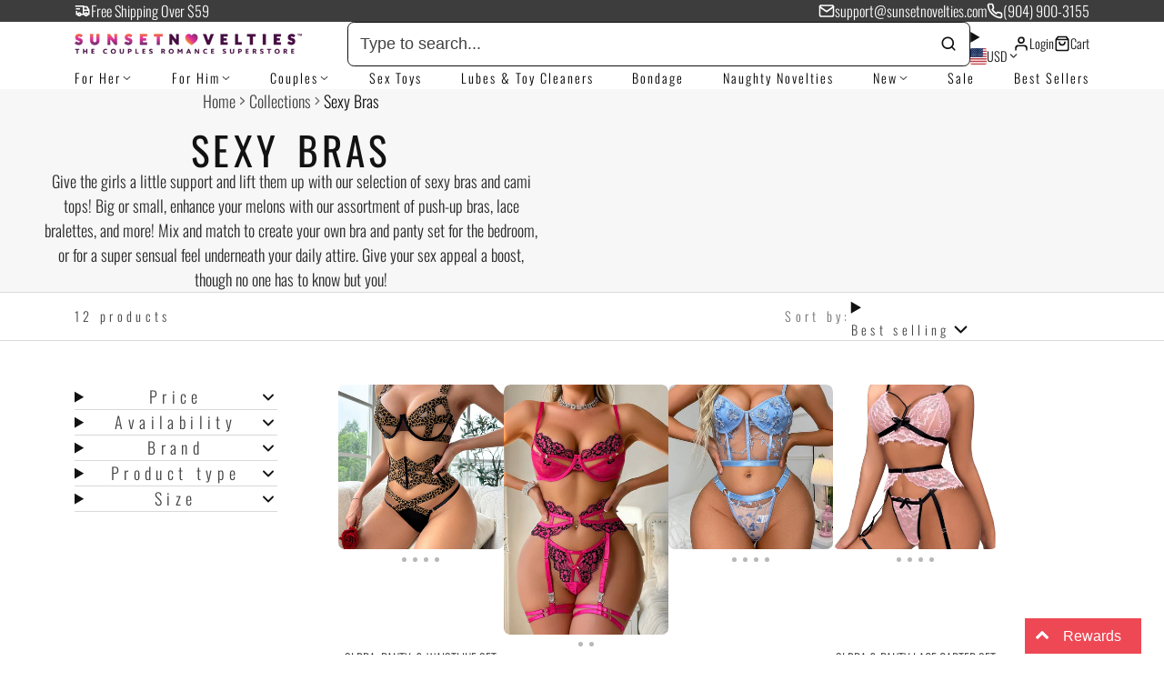

--- FILE ---
content_type: text/html; charset=utf-8
request_url: https://sunsetnovelties.com/collections/sexy-bras
body_size: 50240
content:
<!doctype html>
<html class="no-js " lang="en">
  <head>
    <meta charset="utf-8">
    <meta http-equiv="X-UA-Compatible" content="IE=edge">
    <meta name="viewport" content="width=device-width,initial-scale=1">
    <meta name="theme-color" content="">
    <link rel="canonical" href="https://sunsetnovelties.com/collections/sexy-bras">
    <link rel="preconnect" href="https://cdn.shopify.com" crossorigin><link rel="icon" type="image/png" href="//sunsetnovelties.com/cdn/shop/files/sn-favicon-01_32x32.png?v=1614300057"><link rel="preconnect" href="https://fonts.shopifycdn.com" crossorigin><title>
      Sexy Bras
 &ndash; Sunset Novelties </title>

    
    
    
    


  <meta name="description" content="Give the girls a little support and lift them up with our selection of sexy bras and cami tops! Big or small, enhance your melons with our assortment of push-up bras, lace bralettes, and more! Mix and match to create your own bra and panty set for the bedroom, or for a super sensual feel underneath your daily attire. G">



    

<meta property="og:site_name" content="Sunset Novelties ">
<meta property="og:url" content="https://sunsetnovelties.com/collections/sexy-bras">
<meta property="og:title" content="Sexy Bras">
<meta property="og:type" content="product.group">
<meta property="og:description" content="Give the girls a little support and lift them up with our selection of sexy bras and cami tops! Big or small, enhance your melons with our assortment of push-up bras, lace bralettes, and more! Mix and match to create your own bra and panty set for the bedroom, or for a super sensual feel underneath your daily attire. G"><meta property="og:image" content="http://sunsetnovelties.com/cdn/shop/collections/collection-placeholder-09_26355453-6d4a-4d62-8404-32d8415d719b.jpg?v=1580488776">
  <meta property="og:image:secure_url" content="https://sunsetnovelties.com/cdn/shop/collections/collection-placeholder-09_26355453-6d4a-4d62-8404-32d8415d719b.jpg?v=1580488776">
  <meta property="og:image:width" content="1962">
  <meta property="og:image:height" content="500"><meta name="twitter:card" content="summary_large_image">
<meta name="twitter:title" content="Sexy Bras">
<meta name="twitter:description" content="Give the girls a little support and lift them up with our selection of sexy bras and cami tops! Big or small, enhance your melons with our assortment of push-up bras, lace bralettes, and more! Mix and match to create your own bra and panty set for the bedroom, or for a super sensual feel underneath your daily attire. G">


    
      
    


    <script>window.performance && window.performance.mark && window.performance.mark('shopify.content_for_header.start');</script><meta name="google-site-verification" content="LR9S0LeFMh5-PiNtyiKQuETlOFdRkHBY0INhSxyvWiM">
<meta id="shopify-digital-wallet" name="shopify-digital-wallet" content="/6067361/digital_wallets/dialog">
<link rel="alternate" type="application/atom+xml" title="Feed" href="/collections/sexy-bras.atom" />
<link rel="alternate" type="application/json+oembed" href="https://sunsetnovelties.com/collections/sexy-bras.oembed">
<script async="async" src="/checkouts/internal/preloads.js?locale=en-US"></script>
<script id="shopify-features" type="application/json">{"accessToken":"e189168591c2637ba2f56405f38a2dcc","betas":["rich-media-storefront-analytics"],"domain":"sunsetnovelties.com","predictiveSearch":true,"shopId":6067361,"locale":"en"}</script>
<script>var Shopify = Shopify || {};
Shopify.shop = "sunset-novelties.myshopify.com";
Shopify.locale = "en";
Shopify.currency = {"active":"USD","rate":"1.0"};
Shopify.country = "US";
Shopify.theme = {"name":"SunsetNovelties-March2025","id":150523576560,"schema_name":"Multi","schema_version":"2.2.0","theme_store_id":2337,"role":"main"};
Shopify.theme.handle = "null";
Shopify.theme.style = {"id":null,"handle":null};
Shopify.cdnHost = "sunsetnovelties.com/cdn";
Shopify.routes = Shopify.routes || {};
Shopify.routes.root = "/";</script>
<script type="module">!function(o){(o.Shopify=o.Shopify||{}).modules=!0}(window);</script>
<script>!function(o){function n(){var o=[];function n(){o.push(Array.prototype.slice.apply(arguments))}return n.q=o,n}var t=o.Shopify=o.Shopify||{};t.loadFeatures=n(),t.autoloadFeatures=n()}(window);</script>
<script id="shop-js-analytics" type="application/json">{"pageType":"collection"}</script>
<script defer="defer" async type="module" src="//sunsetnovelties.com/cdn/shopifycloud/shop-js/modules/v2/client.init-shop-cart-sync_COMZFrEa.en.esm.js"></script>
<script defer="defer" async type="module" src="//sunsetnovelties.com/cdn/shopifycloud/shop-js/modules/v2/chunk.common_CdXrxk3f.esm.js"></script>
<script type="module">
  await import("//sunsetnovelties.com/cdn/shopifycloud/shop-js/modules/v2/client.init-shop-cart-sync_COMZFrEa.en.esm.js");
await import("//sunsetnovelties.com/cdn/shopifycloud/shop-js/modules/v2/chunk.common_CdXrxk3f.esm.js");

  window.Shopify.SignInWithShop?.initShopCartSync?.({"fedCMEnabled":true,"windoidEnabled":true});

</script>
<script>(function() {
  var isLoaded = false;
  function asyncLoad() {
    if (isLoaded) return;
    isLoaded = true;
    var urls = ["\/\/secure.apps.shappify.com\/apps\/bundle\/generate_bundle.php?shop=sunset-novelties.myshopify.com","https:\/\/www.goldendev.win\/shopify\/show-recent-orders\/js\/show-recent-orders.js?shop=sunset-novelties.myshopify.com","\/\/static.zotabox.com\/1\/f\/1f6e30010153c5ff9882e597986bc48a\/widgets.js?shop=sunset-novelties.myshopify.com","https:\/\/bundles.boldapps.net\/bundles_install_check.js?shop=sunset-novelties.myshopify.com","https:\/\/cdn-loyalty.yotpo.com\/loader\/DkEUEWOK_iLXaHCvMguErw.js?shop=sunset-novelties.myshopify.com","https:\/\/d10lpsik1i8c69.cloudfront.net\/w.js?shop=sunset-novelties.myshopify.com","https:\/\/www.pxucdn.com\/apps\/uso.js?shop=sunset-novelties.myshopify.com","https:\/\/cdn.grw.reputon.com\/assets\/widget.js?shop=sunset-novelties.myshopify.com","https:\/\/chimpstatic.com\/mcjs-connected\/js\/users\/8dfec261a30da3a064a932ef0\/36a6fbaf1dcdf2eb9d724965f.js?shop=sunset-novelties.myshopify.com","https:\/\/scripttags.jst.ai\/shopify_justuno_6067361_ba879e10-30fa-11ec-bf06-257b7ee91d89.js?shop=sunset-novelties.myshopify.com","\/\/cdn.shopify.com\/proxy\/a16cc2a29abb43cf86fb5c17882dd3c3c02ceeb9fb88adc019e4293098bfd792\/api.goaffpro.com\/loader.js?shop=sunset-novelties.myshopify.com\u0026sp-cache-control=cHVibGljLCBtYXgtYWdlPTkwMA","https:\/\/cdn.nfcube.com\/instafeed-f927013d683d39385b440726aded9eee.js?shop=sunset-novelties.myshopify.com","\/\/swymv3free-01.azureedge.net\/code\/swym-shopify.js?shop=sunset-novelties.myshopify.com","https:\/\/cdn.hextom.com\/js\/quickannouncementbar.js?shop=sunset-novelties.myshopify.com","https:\/\/cdn.hextom.com\/js\/freeshippingbar.js?shop=sunset-novelties.myshopify.com"];
    for (var i = 0; i < urls.length; i++) {
      var s = document.createElement('script');
      s.type = 'text/javascript';
      s.async = true;
      s.src = urls[i];
      var x = document.getElementsByTagName('script')[0];
      x.parentNode.insertBefore(s, x);
    }
  };
  if(window.attachEvent) {
    window.attachEvent('onload', asyncLoad);
  } else {
    window.addEventListener('load', asyncLoad, false);
  }
})();</script>
<script id="__st">var __st={"a":6067361,"offset":-18000,"reqid":"dbac8e79-6c3a-4382-b893-967979b7813e-1763372650","pageurl":"sunsetnovelties.com\/collections\/sexy-bras","u":"2891acce368a","p":"collection","rtyp":"collection","rid":158583226464};</script>
<script>window.ShopifyPaypalV4VisibilityTracking = true;</script>
<script id="captcha-bootstrap">!function(){'use strict';const t='contact',e='account',n='new_comment',o=[[t,t],['blogs',n],['comments',n],[t,'customer']],c=[[e,'customer_login'],[e,'guest_login'],[e,'recover_customer_password'],[e,'create_customer']],r=t=>t.map((([t,e])=>`form[action*='/${t}']:not([data-nocaptcha='true']) input[name='form_type'][value='${e}']`)).join(','),a=t=>()=>t?[...document.querySelectorAll(t)].map((t=>t.form)):[];function s(){const t=[...o],e=r(t);return a(e)}const i='password',u='form_key',d=['recaptcha-v3-token','g-recaptcha-response','h-captcha-response',i],f=()=>{try{return window.sessionStorage}catch{return}},m='__shopify_v',_=t=>t.elements[u];function p(t,e,n=!1){try{const o=window.sessionStorage,c=JSON.parse(o.getItem(e)),{data:r}=function(t){const{data:e,action:n}=t;return t[m]||n?{data:e,action:n}:{data:t,action:n}}(c);for(const[e,n]of Object.entries(r))t.elements[e]&&(t.elements[e].value=n);n&&o.removeItem(e)}catch(o){console.error('form repopulation failed',{error:o})}}const l='form_type',E='cptcha';function T(t){t.dataset[E]=!0}const w=window,h=w.document,L='Shopify',v='ce_forms',y='captcha';let A=!1;((t,e)=>{const n=(g='f06e6c50-85a8-45c8-87d0-21a2b65856fe',I='https://cdn.shopify.com/shopifycloud/storefront-forms-hcaptcha/ce_storefront_forms_captcha_hcaptcha.v1.5.2.iife.js',D={infoText:'Protected by hCaptcha',privacyText:'Privacy',termsText:'Terms'},(t,e,n)=>{const o=w[L][v],c=o.bindForm;if(c)return c(t,g,e,D).then(n);var r;o.q.push([[t,g,e,D],n]),r=I,A||(h.body.append(Object.assign(h.createElement('script'),{id:'captcha-provider',async:!0,src:r})),A=!0)});var g,I,D;w[L]=w[L]||{},w[L][v]=w[L][v]||{},w[L][v].q=[],w[L][y]=w[L][y]||{},w[L][y].protect=function(t,e){n(t,void 0,e),T(t)},Object.freeze(w[L][y]),function(t,e,n,w,h,L){const[v,y,A,g]=function(t,e,n){const i=e?o:[],u=t?c:[],d=[...i,...u],f=r(d),m=r(i),_=r(d.filter((([t,e])=>n.includes(e))));return[a(f),a(m),a(_),s()]}(w,h,L),I=t=>{const e=t.target;return e instanceof HTMLFormElement?e:e&&e.form},D=t=>v().includes(t);t.addEventListener('submit',(t=>{const e=I(t);if(!e)return;const n=D(e)&&!e.dataset.hcaptchaBound&&!e.dataset.recaptchaBound,o=_(e),c=g().includes(e)&&(!o||!o.value);(n||c)&&t.preventDefault(),c&&!n&&(function(t){try{if(!f())return;!function(t){const e=f();if(!e)return;const n=_(t);if(!n)return;const o=n.value;o&&e.removeItem(o)}(t);const e=Array.from(Array(32),(()=>Math.random().toString(36)[2])).join('');!function(t,e){_(t)||t.append(Object.assign(document.createElement('input'),{type:'hidden',name:u})),t.elements[u].value=e}(t,e),function(t,e){const n=f();if(!n)return;const o=[...t.querySelectorAll(`input[type='${i}']`)].map((({name:t})=>t)),c=[...d,...o],r={};for(const[a,s]of new FormData(t).entries())c.includes(a)||(r[a]=s);n.setItem(e,JSON.stringify({[m]:1,action:t.action,data:r}))}(t,e)}catch(e){console.error('failed to persist form',e)}}(e),e.submit())}));const S=(t,e)=>{t&&!t.dataset[E]&&(n(t,e.some((e=>e===t))),T(t))};for(const o of['focusin','change'])t.addEventListener(o,(t=>{const e=I(t);D(e)&&S(e,y())}));const B=e.get('form_key'),M=e.get(l),P=B&&M;t.addEventListener('DOMContentLoaded',(()=>{const t=y();if(P)for(const e of t)e.elements[l].value===M&&p(e,B);[...new Set([...A(),...v().filter((t=>'true'===t.dataset.shopifyCaptcha))])].forEach((e=>S(e,t)))}))}(h,new URLSearchParams(w.location.search),n,t,e,['guest_login'])})(!0,!0)}();</script>
<script integrity="sha256-52AcMU7V7pcBOXWImdc/TAGTFKeNjmkeM1Pvks/DTgc=" data-source-attribution="shopify.loadfeatures" defer="defer" src="//sunsetnovelties.com/cdn/shopifycloud/storefront/assets/storefront/load_feature-81c60534.js" crossorigin="anonymous"></script>
<script data-source-attribution="shopify.dynamic_checkout.dynamic.init">var Shopify=Shopify||{};Shopify.PaymentButton=Shopify.PaymentButton||{isStorefrontPortableWallets:!0,init:function(){window.Shopify.PaymentButton.init=function(){};var t=document.createElement("script");t.src="https://sunsetnovelties.com/cdn/shopifycloud/portable-wallets/latest/portable-wallets.en.js",t.type="module",document.head.appendChild(t)}};
</script>
<script data-source-attribution="shopify.dynamic_checkout.buyer_consent">
  function portableWalletsHideBuyerConsent(e){var t=document.getElementById("shopify-buyer-consent"),n=document.getElementById("shopify-subscription-policy-button");t&&n&&(t.classList.add("hidden"),t.setAttribute("aria-hidden","true"),n.removeEventListener("click",e))}function portableWalletsShowBuyerConsent(e){var t=document.getElementById("shopify-buyer-consent"),n=document.getElementById("shopify-subscription-policy-button");t&&n&&(t.classList.remove("hidden"),t.removeAttribute("aria-hidden"),n.addEventListener("click",e))}window.Shopify?.PaymentButton&&(window.Shopify.PaymentButton.hideBuyerConsent=portableWalletsHideBuyerConsent,window.Shopify.PaymentButton.showBuyerConsent=portableWalletsShowBuyerConsent);
</script>
<script data-source-attribution="shopify.dynamic_checkout.cart.bootstrap">document.addEventListener("DOMContentLoaded",(function(){function t(){return document.querySelector("shopify-accelerated-checkout-cart, shopify-accelerated-checkout")}if(t())Shopify.PaymentButton.init();else{new MutationObserver((function(e,n){t()&&(Shopify.PaymentButton.init(),n.disconnect())})).observe(document.body,{childList:!0,subtree:!0})}}));
</script>
<link id="shopify-accelerated-checkout-styles" rel="stylesheet" media="screen" href="https://sunsetnovelties.com/cdn/shopifycloud/portable-wallets/latest/accelerated-checkout-backwards-compat.css" crossorigin="anonymous">
<style id="shopify-accelerated-checkout-cart">
        #shopify-buyer-consent {
  margin-top: 1em;
  display: inline-block;
  width: 100%;
}

#shopify-buyer-consent.hidden {
  display: none;
}

#shopify-subscription-policy-button {
  background: none;
  border: none;
  padding: 0;
  text-decoration: underline;
  font-size: inherit;
  cursor: pointer;
}

#shopify-subscription-policy-button::before {
  box-shadow: none;
}

      </style>

<script>window.performance && window.performance.mark && window.performance.mark('shopify.content_for_header.end');</script>
    

    

<style data-shopify>
    @font-face {
  font-family: Oswald;
  font-weight: 300;
  font-style: normal;
  font-display: swap;
  src: url("//sunsetnovelties.com/cdn/fonts/oswald/oswald_n3.5e1367501ca69370d84b28bb3e29485e5178d388.woff2") format("woff2"),
       url("//sunsetnovelties.com/cdn/fonts/oswald/oswald_n3.cfa18f7353e13af9f0069f6d616bed3d258993d6.woff") format("woff");
}

    @font-face {
  font-family: Oswald;
  font-weight: 700;
  font-style: normal;
  font-display: swap;
  src: url("//sunsetnovelties.com/cdn/fonts/oswald/oswald_n7.b3ba3d6f1b341d51018e3cfba146932b55221727.woff2") format("woff2"),
       url("//sunsetnovelties.com/cdn/fonts/oswald/oswald_n7.6cec6bed2bb070310ad90e19ea7a56b65fd83c0b.woff") format("woff");
}

    
    
    @font-face {
  font-family: Oswald;
  font-weight: 400;
  font-style: normal;
  font-display: swap;
  src: url("//sunsetnovelties.com/cdn/fonts/oswald/oswald_n4.7760ed7a63e536050f64bb0607ff70ce07a480bd.woff2") format("woff2"),
       url("//sunsetnovelties.com/cdn/fonts/oswald/oswald_n4.ae5e497f60fc686568afe76e9ff1872693c533e9.woff") format("woff");
}

        .color-scheme-main {
          --color-scheme-box-shadow-drop: 0 5px 20px rgba(0,0,0, 0.4);
          
          --color-scheme-highlight: linear-gradient(115deg, #c740a3, #9140c7);
          --color-scheme-pattern: #ffffff;--color-scheme-primary-button-bg: #bd40c7;
        
          --color-scheme-primary-button-bg-hover: #9b30a4;
          --color-scheme-primary-button-text: #ffffff;
          --color-scheme-primary-button-border: #9e37a7;
          --color-scheme-secondary-button-bg: #383838;
          --color-scheme-secondary-button-bg-hover: #1f1f1f;
          --color-scheme-secondary-button-text: #ffffff;
          --color-scheme-secondary-button-border: #202020;
          --color-scheme-icon: #383838;
          --color-scheme-links: #383838;--color-scheme-text: #121212;
          --color-scheme-bg: #f7f7f7;
          --color-scheme-border: #c4c4c4;
        }
    
        .color-scheme-invert {
          --color-scheme-box-shadow-drop: 0 5px 20px rgba(0,0,0, 0.4);
          
          --color-scheme-highlight: linear-gradient(115deg, #3e7ae1, #3ee1dc);
          --color-scheme-pattern: #455c66;--color-scheme-primary-button-bg: #409ec7;
        
          --color-scheme-primary-button-bg-hover: #3081a4;
          --color-scheme-primary-button-text: #ffffff;
          --color-scheme-primary-button-border: #3e8fb3;
          --color-scheme-secondary-button-bg: #ffffff;
          --color-scheme-secondary-button-bg-hover: #e6e6e6;
          --color-scheme-secondary-button-text: #4a4a4a;
          --color-scheme-secondary-button-border: #202020;
          --color-scheme-icon: #383838;
          --color-scheme-links: #383838;--color-scheme-text: #ffffff;
          --color-scheme-bg: #4a4a4a;
          --color-scheme-border: #171717;--color-scheme-bg-gradient: linear-gradient(269deg, rgba(52, 51, 56, 0.85) 4%, rgba(52, 51, 56, 1) 26%);
        }
    
        .color-scheme-accent {
          --color-scheme-box-shadow-drop: 0 5px 20px rgba(0,0,0, 0.4);
          
          --color-scheme-highlight: linear-gradient(115deg, #fb3362, #fb33e7);
          --color-scheme-pattern: #9c2e9f;--color-scheme-primary-button-bg: #a625a3;
        
          --color-scheme-primary-button-bg-hover: #7c1c7a;
          --color-scheme-primary-button-text: #ffffff;
          --color-scheme-primary-button-border: #741371;
          --color-scheme-secondary-button-bg: #ffffff;
          --color-scheme-secondary-button-bg-hover: #e6e6e6;
          --color-scheme-secondary-button-text: #ae2faa;
          --color-scheme-secondary-button-border: #e2e2e2;
          --color-scheme-icon: #ffffff;
          --color-scheme-links: #ffffff;--color-scheme-text: #ffffff;
          --color-scheme-bg: #c931c4;
          --color-scheme-border: #771d74;--color-scheme-bg-gradient: linear-gradient(320deg, rgba(56, 78, 197, 1) 16%, rgba(203, 68, 194, 1) 52%, rgba(255, 201, 104, 1) 87%);
        }
    
        .color-scheme-accent2 {
          --color-scheme-box-shadow-drop: 0 5px 20px rgba(0,0,0, 0.4);
          
          --color-scheme-highlight: linear-gradient(115deg, #3e7ae1, #3ee1dc);
          --color-scheme-pattern: #6bd7ff;--color-scheme-primary-button-bg: #ffffff;
        
          --color-scheme-primary-button-bg-hover: #e6e6e6;
          --color-scheme-primary-button-text: #3eafe1;
          --color-scheme-primary-button-border: #1c84b3;
          --color-scheme-secondary-button-bg: #ffffff;
          --color-scheme-secondary-button-bg-hover: #e6e6e6;
          --color-scheme-secondary-button-text: #3eafe1;
          --color-scheme-secondary-button-border: #cacaca;
          --color-scheme-icon: #ffffff;
          --color-scheme-links: #ffffff;--color-scheme-text: #ffffff;
          --color-scheme-bg: #3eafe1;
          --color-scheme-border: #1977a0;--color-scheme-bg-gradient: linear-gradient(46deg, rgba(52, 133, 236, 1) 13%, rgba(170, 248, 219, 1) 86%);
        }
    
        .color-scheme-scheme-1c531173-d579-4657-a735-adcf3d82d1a3 {
          --color-scheme-box-shadow-drop: 0 5px 20px rgba(0,0,0, 0.4);
          
          --color-scheme-highlight: linear-gradient(115deg, #c740a3, #9140c7);
          --color-scheme-pattern: #ffffff;--color-scheme-primary-button-bg: #bd40c7;
        
          --color-scheme-primary-button-bg-hover: #9b30a4;
          --color-scheme-primary-button-text: #ffffff;
          --color-scheme-primary-button-border: #9e37a7;
          --color-scheme-secondary-button-bg: #383838;
          --color-scheme-secondary-button-bg-hover: #1f1f1f;
          --color-scheme-secondary-button-text: #ffffff;
          --color-scheme-secondary-button-border: #202020;
          --color-scheme-icon: #383838;
          --color-scheme-links: #383838;--color-scheme-text: #ffffff;
          --color-scheme-bg: #000000;
          --color-scheme-border: #000000;
        }
    
        .color-scheme-scheme-3e2aacba-8f3e-4414-9925-403c90b57aa7 {
          --color-scheme-box-shadow-drop: 0 5px 20px rgba(0,0,0, 0.4);
          
          --color-scheme-highlight: linear-gradient(115deg, #c740a3, #9140c7);
          --color-scheme-pattern: #ffffff;--color-scheme-primary-button-bg: #bd40c7;
        
          --color-scheme-primary-button-bg-hover: #9b30a4;
          --color-scheme-primary-button-text: #ffffff;
          --color-scheme-primary-button-border: #9e37a7;
          --color-scheme-secondary-button-bg: #ffffff;
          --color-scheme-secondary-button-bg-hover: #e6e6e6;
          --color-scheme-secondary-button-text: #4a4a4a;
          --color-scheme-secondary-button-border: #202020;
          --color-scheme-icon: #383838;
          --color-scheme-links: #383838;--color-scheme-text: #ffffff;
          --color-scheme-bg: #4a4a4a;
          --color-scheme-border: #171717;--color-scheme-bg-gradient: linear-gradient(269deg, rgba(52, 51, 56, 0.84) 4%, rgba(52, 51, 56, 1) 26%);
        }
    
        .color-scheme-scheme-916c4a2a-0839-4d23-bba1-f6578005e2b8 {
          --color-scheme-box-shadow-drop: 0 5px 20px rgba(0,0,0, 0.4);
          
          --color-scheme-highlight: linear-gradient(115deg, #c740a3, #9140c7);
          --color-scheme-pattern: #ffffff;--color-scheme-primary-button-bg: #bd40c7;
        
          --color-scheme-primary-button-bg-hover: #9b30a4;
          --color-scheme-primary-button-text: #ffffff;
          --color-scheme-primary-button-border: #9e37a7;
          --color-scheme-secondary-button-bg: #383838;
          --color-scheme-secondary-button-bg-hover: #1f1f1f;
          --color-scheme-secondary-button-text: #ffffff;
          --color-scheme-secondary-button-border: #202020;
          --color-scheme-icon: #383838;
          --color-scheme-links: #383838;--color-scheme-text: #282828;
          --color-scheme-bg: #f7f7f7;
          --color-scheme-border: #c4c4c4;
        }
    
        .color-scheme-scheme-ab92cff7-e8ba-461a-bdc3-5302579131a5 {
          --color-scheme-box-shadow-drop: 0 5px 20px rgba(0,0,0, 0.4);
          
          --color-scheme-highlight: linear-gradient(115deg, #c740a3, #9140c7);
          --color-scheme-pattern: #ffffff;--color-scheme-primary-button-bg: #0d6efd;
        
          --color-scheme-primary-button-bg-hover: #0257d5;
          --color-scheme-primary-button-text: #ffffff;
          --color-scheme-primary-button-border: #9e37a7;
          --color-scheme-secondary-button-bg: #383838;
          --color-scheme-secondary-button-bg-hover: #1f1f1f;
          --color-scheme-secondary-button-text: #ffffff;
          --color-scheme-secondary-button-border: #202020;
          --color-scheme-icon: #383838;
          --color-scheme-links: #383838;
        }
    

    :root {--glob-size-1: min(4.8px, 0.96vmin);
      --glob-size-2: min(9.6px, 1.92vmin);
      --glob-size-3: min(14.4px, 2.88vmin);
      --glob-size-4: min(19.2px, 3.84vmin);
      --glob-size-5: min(24.0px, 4.8vmin);
      --glob-size-6: min(28.8px, 5.76vmin);
      --glob-size-7: min(33.6px, 6.72vmin);
      --glob-size-8: min(38.4px, 7.68vmin);
      --glob-size-9: min(43.2px, 8.64vmin);
      --glob-size-10: min(48.0px, 9.6vmin);
      --glob-size-11: min(52.8px, 10.56vmin);
      --glob-size-12: min(57.6px, 11.52vmin);
      --glob-size-13: min(62.4px, 12.48vmin);
      --glob-size-14: min(67.2px, 13.44vmin);
      --glob-size-15: min(72.0px, 14.4vmin);
      --glob-size-16: min(76.8px, 15.36vmin);
      --glob-size-17: min(81.6px, 16.32vmin);
      --glob-size-18: min(86.4px, 17.28vmin);
      --glob-size-19: min(91.2px, 18.24vmin);
      --glob-size-20: min(96.0px, 19.2vmin);
      
    --glob-frame-size: var(--glob-size-2);
    --glob-gutter: var(--glob-size-7);

    --glob-heading-size: 36px;
    --glob-heading-letter-spacing: 0.1em;
    --glob-heading-family: Oswald, sans-serif;
    --glob-heading-style: normal;
    --glob-heading-weight: 400;
    --glob-heading-transform: uppercase;

    --glob-body-family: Oswald, sans-serif;
    --glob-body-line-height: 1.5;
    --glob-body-size: 18px;
    --glob-body-weight: 300;
    --glob-body-bold-weight: 700;

    --glob-icon-stroke-width: 2.3px;
    
      --glob-icon-linecap: round;
      --glob-icon-linejoin: round;--color-g-text: #121212;
    --color-g-text-alpha-80: rgba(18, 18, 18, 0.8);
    --color-g-text-alpha-70: rgba(18, 18, 18, 0.7);
    --color-g-text-alpha-50: rgba(18, 18, 18, 0.5);
    --color-g-text-alpha-60: rgba(18, 18, 18, 0.6);
    --color-g-text-alpha-40: rgba(18, 18, 18, 0.4);
    --color-g-text-alpha-30: rgba(18, 18, 18, 0.3);
    --color-g-text-alpha-20: rgba(18, 18, 18, 0.2);
    --color-g-text-alpha-10: rgba(18, 18, 18, 0.1);--color-g-bg: #ffffff;
    --color-g-border: #d9d9d9;
    --color-g-bg-d5: #f2f2f2;
    --color-g-bg-d15: #e6e6e6;
    --color-g-bg-alpha-0: rgba(255, 255, 255, 0);
    --color-g-bg-alpha-70: rgba(255, 255, 255, 0.7);
    --color-g-bg-border: #cccccc;

    --color-g-fg: #ffffff;
    --color-g-fg-alpha-70: rgba(255, 255, 255, 0.7);
    --color-g-fg-alpha-50: rgba(255, 255, 255, 0.5);
    --color-g-fg-d5: #f2f2f2;
    --color-g-fg-d10: #e6e6e6;
    --color-g-fg-d20: #cccccc;

    

    --color-g-accent: #d36bf1;
    --color-g-accent-a20: rgba(211, 107, 241, 0.2);
    --color-g-accent-a10: rgba(211, 107, 241, 0.1);
    --color-g-accent-front: #ffffff; 

    --color-g-sale: #B11163;
    --color-g-warning: #FD7E14;
    --color-g-success: #198754;
    --color-g-danger: #DC3545;
    --color-g-star-rating: #FFA41C;
    --color-g-cart-counter-bg: #dc358b;--color-g-cart-counter-text: #ffffff;
    --color-g-wishlist: #f25268;

    --color-g-highlight: #bd40c7;

    --color-g-button-buy-it-now-text: #ffffff;
    --color-g-button-buy-it-now-bg: #505050;
    --color-g-button-buy-it-now-bg-hover: #434343;

    --color-g-product-badge-sale: #BC1C6E;--color-g-product-badge-sale-text: #ffffff;

    --color-g-product-badge-sold-out: #7D959F;--color-g-product-badge-sold-out-text: #2d2d2d;
    
    --color-g-product-badge-low-stock: #FFBA53;--color-g-product-badge-low-stock-text: #2d2d2d;

    --color-g-product-custom-badge-text: #202020;
    --color-g-product-custom-badge-bg: #eafd15;

    --color-g-header-bg: #424242;--color-g-header-gradient-bg: #fff;
    
    --color-g-header-text: #121212;
    --color-g-header-border: rgba(56, 56, 56, 0.5);

    --color-g-nav-dropdown-bg: #ffffff;
    --color-g-nav-dropdown-text: #383838;
    --color-g-nav-dropdown-border: rgba(56, 56, 56, 0.2);

    --color-g-footer-heading: #ffffff;
    --color-g-footer-bg: #091C25;
    --color-g-footer-text: #ffffff;

    --glob-border-radius-base: 0.4rem;
    --glob-border-radius-inner: 0.3rem;
    --glob-border-radius-sm: 0.1rem;
    --glob-border-radius-pill: 9999rem;
    --glob-border-radius-circle: 50%;

    --transition-base: 0.3s;
    --box-shadow-large: rgb(50 50 93 / 25%) 0px 50px 100px -20px, rgb(0 0 0 / 30%) 0px 30px 60px -30px;
    --container-width: 1200px;

    --glob-product-badge-text-size: 0.8rem;
    --glob-product-badge-text-transform: none;--glob-product-badge-weight: var(--glob-body-weight);

    --glob-header-family: var(--glob-body-family);
--glob-header-weight: var(--glob-body-weight);
--glob-header-style: var(--glob-body-style);
--glob-header-size: 0.8rem;
--glob-header-scale: 0.8;


    --glob-subheading-family: var(--glob-body-family);
--glob-subheading-weight: var(--glob-body-weight);
--glob-subheading-style: var(--glob-body-style);
--glob-subheading-size: 0.8rem;
--glob-subheading-scale: 0.8;

    --glob-subheading-letter-spacing: 0.3em;
    --glob-subheading-opacity: 0.8;

    --glob-button-family: var(--glob-heading-family);
--glob-button-weight: var(--glob-heading-weight);
--glob-button-style: var(--glob-heading-style);
--glob-button-size: 0.8rem;
--glob-button-scale: 0.8;

    --glob-button-transform: uppercase;
    --glob-button-letter-spacing: 0.05em;
    
    --glob-product-card-title-family: var(--glob-body-family);
--glob-product-card-title-weight: var(--glob-body-weight);
--glob-product-card-title-style: var(--glob-body-style);
--glob-product-card-title-size: 0.8rem;
--glob-product-card-title-scale: 0.8;

    --glob-product-card-price-weight: normal;
    --glob-collection-card-title-family: var(--glob-body-family);
--glob-collection-card-title-weight: var(--glob-body-weight);
--glob-collection-card-title-style: var(--glob-body-style);
--glob-collection-card-title-size: 0.85rem;
--glob-collection-card-title-scale: 0.85;

    --glob-collection-card-title-transform: uppercase;

    --glob-article-card-title-family: var(--glob-body-family);
--glob-article-card-title-weight: var(--glob-body-weight);
--glob-article-card-title-style: var(--glob-body-style);
--glob-article-card-title-size: 1.0rem;
--glob-article-card-title-scale: 1.0;

    --glob-article-card-title-transform: uppercase;
}
</style>
<link rel="preload" as="font" href="//sunsetnovelties.com/cdn/fonts/oswald/oswald_n3.5e1367501ca69370d84b28bb3e29485e5178d388.woff2" type="font/woff2" crossorigin><link rel="preload" as="font" href="//sunsetnovelties.com/cdn/fonts/oswald/oswald_n4.7760ed7a63e536050f64bb0607ff70ce07a480bd.woff2" type="font/woff2" crossorigin><script>
    var globalLoadedStyles = {};
    function loadStyle(style) {
        if(globalLoadedStyles[style.getAttribute('href')]) {
            return;
        }
        globalLoadedStyles[style.getAttribute('href')] = true;
        if(style.media === 'print') {
            style.media = 'all';
        }
    }
    window.shopUrl = 'https://sunsetnovelties.com';
    window.routes = {
        cart_add_url: '/cart/add',
        cart_change_url: '/cart/change',
        cart_update_url: '/cart/update',
        predictive_search_url: '/search/suggest'
    };
    window.dynamicURLs = {
        account: '/account',
        accountLogin: 'https://account.sunsetnovelties.com?locale=en&region_country=US',
        accountLogout: '/account/logout',
        accountRegister: 'https://account.sunsetnovelties.com?locale=en',
        accountAddresses: '/account/addresses',
        allProductsCollection: '/collections/all',
        cart: '/cart',
        cartAdd: '/cart/add',
        cartChange: '/cart/change',
        cartClear: '/cart/clear',
        cartUpdate: '/cart/update',
        contact: '/contact#contact_form',
        localization: '/localization',
        collections: '/collections',
        predictiveSearch: '/search/suggest',
        productRecommendations: '/recommendations/products',
        root: '/',
        search: '/search'
    };
    window.cartStrings = {
        error: `There was an error while updating your cart. Please try again.`,
        quantityError: `You can only add [quantity] of this item to your cart.`
    };
    window.variantStrings = {
        addToCart: `Add to cart`,
        soldOut: `Sold out`,
        unavailable: `Unavailable`,
    };
    window.accessibilityStrings = {
        imageAvailable: `Image [index] is now available in gallery view`,
        shareSuccess: `Link copied to clipboard`,
        pauseSlideshow: `Pause slideshow`,
        playSlideshow: `Play slideshow`,
    };


    Shopify.money_format = "$ {{amount}}";
    Shopify.formatMoney = function(cents, format) {
        if (typeof cents == 'string') { cents = cents.replace('.',''); }
        let value = '';
        const placeholderRegex = /\{\{\s*(\w+)\s*\}\}/;
        const formatString = (format || Shopify.money_format);

        function defaultOption(opt, def) {
            return (typeof opt == 'undefined' ? def : opt);
        }

        function formatWithDelimiters(number, precision, thousands, decimal) {
            precision = defaultOption(precision, 2);
            thousands = defaultOption(thousands, ',');
            decimal   = defaultOption(decimal, '.');

            if (isNaN(number) || number == null) { return 0; }

            number = (number/100.0).toFixed(precision);

            const parts   = number.split('.'),
                dollars = parts[0].replace(/(\d)(?=(\d\d\d)+(?!\d))/g, '$1' + thousands),
                cents   = parts[1] ? (decimal + parts[1]) : '';

            return dollars + cents;
        }

        switch(formatString.match(placeholderRegex)[1]) {
            case 'amount':
                value = formatWithDelimiters(cents, 2);
            break;
            case 'amount_no_decimals':
                value = formatWithDelimiters(cents, 0);
            break;
            case 'amount_with_comma_separator':
                value = formatWithDelimiters(cents, 2, '.', ',');
            break;
            case 'amount_no_decimals_with_comma_separator':
                value = formatWithDelimiters(cents, 0, '.', ',');
            break;
            case 'amount_no_decimals_with_space_separator':
                value = formatWithDelimiters(cents, 2, ' ');
            break;
        }

        return formatString.replace(placeholderRegex, value);
    };

    document.documentElement.className = document.documentElement.className.replace('no-js', 'js');
    if (Shopify.designMode) {
        document.documentElement.classList.add('shopify-design-mode');
    }
    function lazyImageOnLoad(img) {
        img.setAttribute('loaded', '');
    }

    function onScriptLoad(name) {
        switch(name) {
        case 'blaze':
            document.dispatchEvent(new CustomEvent('blaze-loaded'));
            break;
        case 'plyr':
            document.dispatchEvent(new CustomEvent('plyr-loaded'));
        break;
        }
    }
</script><script>
(() => {
    const STATE_CLASSNAME_PREFIX = '!';

    const __Events = Object.freeze({
        VARIANT_UPDATE: 'variant:update',
        VARIANT_CHANGE: 'variant:change',
        VARIANT_LOADING: 'variant:loading',
        VARIANT_UNAVAILABLE: 'variant:unavailable',
        CART_ADD: 'cart:add',
        CART_ADD_FEATURE: 'cart:add-feature',
        CART_CHANGE: 'cart:change',
        CART_UPDATE: 'cart:update',
        CART_DRAWER_MUTE: 'cart-drawer:mute',
        CART_REGISTER: 'cart:register',
        CART_ERROR: 'cart:error',
        CART_NOTIFICATIONS_ENABLING: 'cart:notififications-enable',
        CART_REPLACE: 'cart:replace',
        // CART_SAVED_ITEMS_CHANGE: 'cart-saves:change',
        COLLECTION_LOADING: 'collection:loading',
        COLLECTION_CHANGE: 'collection:change',
        COLLECTION_UPDATE: 'collection:update',
        COLLECTION_FILTER_CHANGE: 'filter:change',
        COLLECTION_NAVIGATION_CHANGE: 'navigation:change',
        COLLECTION_UPDATED: 'collection_updated',
        COLLECTION_VIEW_CHANGE: 'collection:view-change',
        PRODUCT_GALLERY_SLIDE_CHANGE: 'product-gallery:slide-change',
        PRODUCT_GALLERY_EXPAND_CHANGE: 'product-gallery:expand-change',
        TOAST_NOTIFICATION: 'toast-notification:open',
        CLOSE_TOAST_NOTIFICATION: 'toast-notification:close',
        UPSELL_PRODUCTS_CHANGE: 'upsell-products:change',
        BROWSING_HISTORY_LOAD: 'browsing-history:load',
        RECOMMENDATIONS_LOADED: 'recommendations:loaded',
        SELLING_PLAN_CHANGE: 'selling-plan:change',
        HEADER_UPDATE: 'header:nav-update',
        HEADER_TOOLBAR_UPDATE: 'header:nav-toolbar-update',
        PRODUCT_COMPARE_CHANGE: 'product-compare:change',
        PRODUCT_COMPARE_UPDATE: 'product-compare:update',
        PRODUCT_COMPARE_OPEN: 'product-compare:open',
        PRODUCT_COMPARE_UPDATE_REQUEST: 'product-compare:update-request',
        PRODUCT_BUNDLE_VARIANT_CHANGE: 'variant-selector-modal:change',
        PRODUCT_FORM_SUBMIT: 'product-form:submit',
        DARK_MODE_CHANGE: 'dark-mode:change'
    })

    const __MediaQueries = Object.freeze({
        MOBILE: window.matchMedia('(max-width:  991px)'),
        DESKTOP: window.matchMedia('(min-width: 992px)')
    })

    const __DomEvents = Object.freeze({
        MODAL_CLOSE: new CustomEvent('modal-close', {
            bubbles: true
        }),
        MODAL_OPEN: new CustomEvent('modal-open', {
            bubbles: true
        }),
    })

    const __StoreConfig = Object.freeze({
        'browsingHistory': {
            type: Array,
            storage: 'local',
            limit: 10
        },
        'compare': {
            type: Array,
            storage: 'local'
        },
        'sidescroll-info-shown': {
            type: Boolean,
            storage: 'session'
        },
        // 'wishlist': {
        //     type: Array,
        //     storage: 'local'
        // },
        // 'cartSaved': {
        //     type: Array,
        //     storage: 'local'
        // },
        'newsletter': {
            type: Number,
            storage: 'local'
        },
        'close-annoncement': {
            type: Boolean,
            storage: 'session'
        },
        'age-confirm': {
            type: Boolean,
            storage: 'local'
        },
        'collection-horizontal-view': {
            type: Number,
            storage: 'local'
        },
        'dark-mode': {
            type: Number,
            storage: 'local'
        }
    })

    let componentCounter = 0;

    // TODO: move error handling to proxy
    class __Store {
        static errors = {
            missingStore(key) {
                return new Error(`store ${key} does not exists`);
            },
            setArray(key) {
                return new Error(`can't set value ${key} for Array type use add instead`)
            },
            notAnArray(key) {
                return new Error(`${key} is not an array`)
            }
        }
        constructor() {
            this._store = new Map();
            Object.entries(__StoreConfig).map(([ storeKey, options ]) => {
                const storage = window[`${options.storage}Storage`];
                const value = storage.getItem(storeKey);
                const type = options.type;
                this._store.set(storeKey, {
                    type,
                    storage,
                    limit: options.limit,
                    data: type === Array 
                        ? new Set(value ? JSON.parse(value): []) 
                        : value && type(value)
                })
            })
        }
        add(key, value) {
            try {
                const storeTarget = this._store.get(key);

                if(!storeTarget) {
                    throw __Store.errors.missingStore(key);
                } 

                if(storeTarget.type !== Array) {
                    throw __Store.errors.notAnArray(key);
                }

                this._handleStoreLimit(storeTarget);
                storeTarget.data.add(value);
                this._sync(key);
            } catch(e) {
                console.error(e);
            }
        }
        _handleStoreLimit(storeTarget) {
            if(storeTarget.limit) {
                let offset = storeTarget.limit - storeTarget.data.size;
                const values = storeTarget.data.values();
                while(offset <= 0) {
                    let current = values.next();
                    storeTarget.data.delete(current.value);
                    offset++;
                }
            }
        }
        set(key, value) {
            try {
                const storeTarget = this._store.get(key);

                if(!storeTarget) {
                    throw __Store.errors.missingStore(key);
                }

                if(storeTarget.type === Array) {
                    throw __Store.errors.setArray(key);
                }

                storeTarget.data = value;
                this._sync(key);
            } catch(e) {
                console.error(e.message);
            }
        }
        get(key) {
            try {
                const storeTarget = this._store.get(key);

                if(!storeTarget) {
                    throw __Store.errors.missingStore(key);
                }

                if(storeTarget.data === null) {
                    return null;
                }

                return storeTarget.type === Array
                    ? Array.from(storeTarget.data)
                    : storeTarget.type(storeTarget.data);

            } catch(e) {
                console.error(e);
            }
        }

        has(key, value) {
            try {
                const storeTarget = this._store.get(key);
                if(!storeTarget) {
                    throw __Store.errors.missingStore(key);
                }
                if(storeTarget.type !== Array) {
                    throw __Store.errors.notAnArray(key);
                }
                return storeTarget.data.has(value);
            } catch (e) {
                console.error(e);
            }
        }

        remove(key, value) {
            try {
                const storeTarget = this._store.get(key);
                if(!storeTarget) {
                    throw __Store.errors.missingStore(key);
                }
                if(storeTarget.type === Array) {
                    storeTarget.data.delete(value);
                } else {
                    storeTarget.value = null;
                }
                this._sync(key);
            } catch(e) {
                console.error(e);
            }
        }

        clear(key) {
            try {
                const storeTarget = this._store.get(key);
                if(!storeTarget) {
                    throw __Store.errors.missingStore(key);
                }
                if(storeTarget.type === Array) {
                    storeTarget.data.clear();
                } else {
                    throw __Store.errors.notAnArray(key);
                }
                this._sync(key);
            } catch(e) {
                console.error(e);
            }
        }

        _sync(key) {
            // none-blocking storage write
            setTimeout(() => {
                const target = this._store.get(key);
                target.storage.setItem(key, target.type === Array ? JSON.stringify(Array.from(target.data)) : target.data);
            }, 20);
        }
    }

    class __PubSub {
        constructor() {
            this._subs = new Map();
        }
        subscribe(event, callback, options, sig) {
            if(!this._subs.has(event)) {
                this._subs.set(event, new Set());
            }
            const sub = {
                callback,
                sectionId: options.sectionId,
                once: options.once,
                global: options.global,
                sig
            }
            this._subs.get(event).add(sub);
            return sub;
        }
        unsubscribe(event, sub) {
            if(this._subs.has(event)) {
                this._subs.get(event)?.delete(sub);
            }
        }
        publish(event, data, sectionId, sig) {
            if(this._subs.has(event)) {
                this._subs.get(event).forEach(sub => {
                    const isSelfPublish = sub.sig === sig; // avoid circular publishing
                    const isGlobalOrSection = sub.sectionId === sectionId || sub.global; 
                    if(isGlobalOrSection && !isSelfPublish) {
                        sub.callback(data);
                        if(sub.once) {
                            this.unsubscribe(event, sub);
                        }
                    }
                });
            }
        }
    }

    const pubSub = new __PubSub();

    class __Cache {
        constructor() {
            this._cache = new Map();
        }
        set(key, value) {
            this._cache.set(key, value);
        }
        get(key) {
            return this._cache.get(key);
        }
        has(key) {
            return this._cache.has(key);
        }
        delete(key) {
            this._cache.delete(key);
        }
        clear() {
            this._cache.clear();
        }
    }
    const memoize = (fn) => {
        let cache = null;
        return () => {
            if (cache) {
                return cache;
            }
            const result = fn();
            cache = result;
            return result;
        }
    }

    const __Utils = Object.freeze({
        getBrowserName: memoize(() => {
            const userAgent = navigator.userAgent;
            if (/Chrome/.test(userAgent) && !/Chromium/.test(userAgent)) {
                return "Chrome";
            }
            if (/Edg/.test(userAgent)) {
                return "Edge";
            }
            if (/Firefox/.test(userAgent)) {
                return "Firefox";
            }
            if (/Safari/.test(userAgent)) {
                return "Safari";
            }
            if (/Trident/.test(userAgent)) {
                return "IE";
            }
            return "Unknown";
        }),
        isMobileBrowser: () => {
            const agent = navigator.userAgent || navigator.vendor || window.opera;
            return /(android|bb\d+|meego).+mobile|avantgo|bada\/|blackberry|blazer|compal|elaine|fennec|hiptop|iemobile|ip(hone|od)|iris|kindle|lge |maemo|midp|mmp|mobile.+firefox|netfront|opera m(ob|in)i|palm( os)?|phone|p(ixi|re)\/|plucker|pocket|psp|series(4|6)0|symbian|treo|up\.(browser|link)|vodafone|wap|windows ce|xda|xiino/i.test(agent)
            || /1207|6310|6590|3gso|4thp|50[1-6]i|770s|802s|a wa|abac|ac(er|oo|s\-)|ai(ko|rn)|al(av|ca|co)|amoi|an(ex|ny|yw)|aptu|ar(ch|go)|as(te|us)|attw|au(di|\-m|r |s )|avan|be(ck|ll|nq)|bi(lb|rd)|bl(ac|az)|br(e|v)w|bumb|bw\-(n|u)|c55\/|capi|ccwa|cdm\-|cell|chtm|cldc|cmd\-|co(mp|nd)|craw|da(it|ll|ng)|dbte|dc\-s|devi|dica|dmob|do(c|p)o|ds(12|\-d)|el(49|ai)|em(l2|ul)|er(ic|k0)|esl8|ez([4-7]0|os|wa|ze)|fetc|fly(\-|_)|g1 u|g560|gene|gf\-5|g\-mo|go(\.w|od)|gr(ad|un)|haie|hcit|hd\-(m|p|t)|hei\-|hi(pt|ta)|hp( i|ip)|hs\-c|ht(c(\-| |_|a|g|p|s|t)|tp)|hu(aw|tc)|i\-(20|go|ma)|i230|iac( |\-|\/)|ibro|idea|ig01|ikom|im1k|inno|ipaq|iris|ja(t|v)a|jbro|jemu|jigs|kddi|keji|kgt( |\/)|klon|kpt |kwc\-|kyo(c|k)|le(no|xi)|lg( g|\/(k|l|u)|50|54|\-[a-w])|libw|lynx|m1\-w|m3ga|m50\/|ma(te|ui|xo)|mc(01|21|ca)|m\-cr|me(rc|ri)|mi(o8|oa|ts)|mmef|mo(01|02|bi|de|do|t(\-| |o|v)|zz)|mt(50|p1|v )|mwbp|mywa|n10[0-2]|n20[2-3]|n30(0|2)|n50(0|2|5)|n7(0(0|1)|10)|ne((c|m)\-|on|tf|wf|wg|wt)|nok(6|i)|nzph|o2im|op(ti|wv)|oran|owg1|p800|pan(a|d|t)|pdxg|pg(13|\-([1-8]|c))|phil|pire|pl(ay|uc)|pn\-2|po(ck|rt|se)|prox|psio|pt\-g|qa\-a|qc(07|12|21|32|60|\-[2-7]|i\-)|qtek|r380|r600|raks|rim9|ro(ve|zo)|s55\/|sa(ge|ma|mm|ms|ny|va)|sc(01|h\-|oo|p\-)|sdk\/|se(c(\-|0|1)|47|mc|nd|ri)|sgh\-|shar|sie(\-|m)|sk\-0|sl(45|id)|sm(al|ar|b3|it|t5)|so(ft|ny)|sp(01|h\-|v\-|v )|sy(01|mb)|t2(18|50)|t6(00|10|18)|ta(gt|lk)|tcl\-|tdg\-|tel(i|m)|tim\-|t\-mo|to(pl|sh)|ts(70|m\-|m3|m5)|tx\-9|up(\.b|g1|si)|utst|v400|v750|veri|vi(rg|te)|vk(40|5[0-3]|\-v)|vm40|voda|vulc|vx(52|53|60|61|70|80|81|83|85|98)|w3c(\-| )|webc|whit|wi(g |nc|nw)|wmlb|wonu|x700|yas\-|your|zeto|zte\-/i.test(agent.substring(0, 4));
        },
        isFunction: (x) => {
            return Object.prototype.toString.call(x) == '[object Function]';
        },
        debounce: (fn, wait) => {
            let t;
            return (...args) => {
                clearTimeout(t);
                t = setTimeout(() => fn.apply(this, args), wait);
            }
        },
        setDocumentClickHandler: (cb) => {
            let docClickListening = false;
            return (state) => {
                if (state && !docClickListening) {
                    setTimeout(() => {
                        document.addEventListener('click', cb);
                        docClickListening = true;
                    }, 20)
                } else if (!state && docClickListening) {
                    docClickListening = false;
                    document.removeEventListener('click', cb);
                }
            }
        },
        parseHTML: (text) => {
            return new DOMParser().parseFromString(text, 'text/html');
        },
        fetchHTML: (URL) => {
            return fetch(URL)
                .then(res => res.text())
                .then(text => __Utils.parseHTML(text))
                .catch(e => console.error(e));
        },
        $active: (el, state = true) => {
            __Utils.$state(el, 'active', state);
        },
        $loading: (el, state = true) => {
            __Utils.$state(el, 'loading', state);
        },
        $state: (el, name, state = true) => {
            el.classList.toggle(`${STATE_CLASSNAME_PREFIX}${name}`, state)
        },
        $fetch: async (URL, options) => {
            try {
                if(__Utils.isFunction(options?.before)) {
                    options.before();
                }

                let [cleanURL, existedParams] = URL.split('?');

                let params = '';
                if(options?.params || options.sectionId) {
                    params = !!(options.params instanceof URLSearchParams)
                        ? options.params
                        : new URLSearchParams(options.params || '');
                    
                    if(options.sectionId) {
                        params.append('section_id', options.sectionId);
                    }

                    params = params.toString();
                }


                // TODO: this logic should be refactored ASAP
                params = [existedParams, params]
                    .filter(Boolean)
                    .join('&');

                if(params) {
                    params = `?${params}`;
                }
                
                const res = await fetch(`${cleanURL}${params}`);
                if(options?.nullOn404 && res.status === 404) {
                    if(__Utils.isFunction(options?.after)) {
                        options.after();
                    }
                    return null;
                }
                const doc = await res.text();
                if(__Utils.isFunction(options?.after)) {
                    options.after();
                }
                const $doc = __Utils.parseHTML(doc); 
                return options?.selectAll ? 
                    Array.from($doc.querySelectorAll(options.selectAll)) : 
                    options?.select ? $doc.querySelector(options.select) : $doc;

            } catch (error) {
                console.error(error);
                if(__Utils.isFunction(options?.after)) {
                    options.after();
                }
            }
        },
        $hide: (el) => {
            el.setAttribute('hidden', '');
        },
        $show: (el) => {
            el.removeAttribute('hidden');
        },
        $classListTemp: (element, className, time = 1000) => {
            element.classList.add(className);
            setTimeout(() => element.classList.remove(className), time)
        },
        $isEmpty: (el) => {
            if(!el) {
                return;
            }
            if(el.content) {
                el = el.content;
            }
            return el.textContent.trim() === '';
        },
        $isHidden: el => el.hasAttribute('hidden'),
        $clone: el => {
            if(el.content) {
                return el.content.cloneNode(true);
            }
            return el.cloneNode(true);
        },
        $isEqual: (a, b) => a.isEqualNode(b),
        $toggleDisplay: (el, state) => {
            if(state === undefined) {
                __Utils.$isHidden(el) ? __Utils.$show(el) : __Utils.$hide(el);
                return;
            }

            state ? __Utils.$show(el) : __Utils.$hide(el);
        },
        $replaceContent: (from, to, force = false) => {
            const target = to.content || to;
            if(force || !__Utils.$isEqual(from, target) ) {
                from.replaceChildren(...target.cloneNode(true).childNodes);
            }
        },
        $JSON : el => JSON.parse(el.textContent)
    });

    class __CoreComponent extends HTMLElement {
        constructor() {
            super();
            this.sectionId = this.getAttribute('section-id');
            this._elements = new Map();
            this._props = new Map();
            this._subs = new Map();
            this._$parentSection = null;
            this.__sig = `${this.tagName}-${componentCounter}`;
            componentCounter++; 
        }
        connectedCallback() {
            this._handleElements();
            if(!this.sectionId) {
                console.warn(`section-id not found in <${this.tagName.toLocaleLowerCase()}> component`);
            }
            if(__Utils.isFunction(this.render)) {
                this.render();
            }
        }
        _handleElements() {
            
            if(!this.elements) {
                return;
            }

            if(this.elements.$ && Array.isArray(this.elements.$)) {
                this.elements.$.map(el => {
                    this.elements[el] = Array.isArray(el) ? [`[data-element="${el}"]`] : `[data-element="${el}"]`;
                })
                delete this.elements.$;
            }

            for(const [key, value] of Object.entries(this.elements)) {
                if(key.startsWith('$') && value === true) {
                    this.elements[key.substring(1)] = key;
                    delete this.elements[key];
                }
            }
        }
        _setElementEvents(el, events) {
            const eventsMap = new Map();
            Object.entries(events).map(([event, callback]) => {
                callback = callback.bind(this);
                eventsMap.set(event, callback);
                if(Array.isArray(el)) {
                    el.forEach(el => {
                        el.addEventListener(event, callback);
                    })
                } else {
                    el.addEventListener(event, callback);
                }
            });
            return eventsMap;
        }
        $(el, events) {
            if(typeof el === 'object') {
                this._elements.set('__root__', {
                    node: this,
                    events: this._setElementEvents(this, el)
                })
                return;
            }

            const selector = this.elements[el];

            if(!selector) {
                console.error(`element ${el} not found in <${this.tagName.toLocaleLowerCase()}>`);
                return;
            }

            if(this._elements.has(el) && this._elements.get(el).node.isConnected === false) {
                this.$remove(el);
            }

            if(!this._elements.has(el)) {
                let elEvents = null;

                const node = this._selectElement(selector);
                
                if(!node) {
                    return null;
                }

                if(typeof events === 'object' && node) {
                    elEvents = this._setElementEvents(node, events);
                }

                this._elements.set(el, {
                    node,
                    events: elEvents
                });
            }

            return this._elements.get(el).node;
        }

        $remove(el) {
            if(!this._elements.has(el)) {
                return;
            }
            this._clearElementEvents(this._elements.get(el));
            this._elements.get(el).node.remove();
            this._elements.get(el).node = null;
            this._elements.delete(el);
        }

        _selectElement(selector) {
            if(Array.isArray(selector)) {
                return Array.from(this.querySelectorAll(this._parseSelector(selector[0])));
            }
            return this.querySelector(this._parseSelector(selector));
        }
        _parseSelector(selector) {
            if(selector.startsWith('$')) {
                return `[data-element="${selector.substring(1)}"]`
            }
            return selector;
        }
        prop(name) {
            const valueType = this.propTypes[name];
            if(!valueType) {
                console.error(`prop ${name} not found in <${this.tagName.toLocaleLowerCase()}>`);
                return;
            }
            if(!this._props.has(name)) {
                this._props.set(name, 
                    valueType === Number ? Number(this.getAttribute(name)) :
                    valueType === Boolean ? this.hasAttribute(name) :
                    this.getAttribute(name)
                )
            }
            return this._props.get(name);
        }
        setProp(name, value='') {
            this.prop(name);
            if(!this._props.has(name)) {
                console.warn(`prop ${name} does not exists in ${this.tagName}`);
                return;
            }
            this.setAttribute(name, value);
            this._props.set(name, value);
        }
        sub(event, callback, options) {
            if(!this.sectionId) {
                console.warn(`section-id not found in <${this.tagName.toLocaleLowerCase()}> component subscription for '${event}' will be ignored`);
                return;
            }
            callback = callback.bind(this);
            if(!this._subs.has(event)) {
                const sub = pubSub.subscribe(event, callback, {
                    sectionId: this.sectionId,
                    ...options
                }, this.__sig);
                this._subs.set(event, sub);
            }
        }
        unsub(event) {
            if(this._subs.has(event)) {
                const sub = this._subs.get(event);
                this._subs.delete(event);
                pubSub.unsubscribe(event, sub);
            }
        }
        pub(event, data) {
            pubSub.publish(event, data, this.sectionId, this.__sig);
        }

        _clearElementEvents(el) {
            const { node, events } = el;

            if(node && events) {
                events.forEach((callback, event) => {
                    if(Array.isArray(node)) {
                        node.forEach(n => {
                            n.removeEventListener(event, callback);
                        })
                    } else {
                        node.removeEventListener(event, callback);
                    }
                    events.delete(event);
                })
            }

        }

        updateContentFrom(doc) {
            if(!this.id) {
                console.error(`<${this.tagName}> must have unique id to update the content`);
                return;
            }
            const foreign = doc.getElementById(this.id);
            if(!foreign) {
                console.error(`provided content does not contain the same id as <${this.tagName}>`);
                return;
            }
            __Utils.$replaceContent(this, foreign);
        }

        disconnectedCallback() {
            this._subs.forEach((sub, event) => {
                this.unsub(event, sub);
            });
            this._elements.forEach(this._clearElementEvents.bind(this));
            this._elements.clear();
            if(__Utils.isFunction(this.destroy)) {
                this.destroy();
            };
        }

        get $section() {
            if(!this._$parentSection) {
                this._$parentSection = document.getElementById(`shopify-section-${this.sectionId}`);
            }
            return this._$parentSection;
        }
    }

    class __TopLayerStack {
        constructor() {
            this.stack = [];
        }

        add(element, onRemove) {
            this.stack.push([element, onRemove]);
        }

        remove() {
            this.stack.pop();
        }

        get isEmpty() {
            return this.stack.length === 0;
        }

        get last() {
            return this.stack.at(-1);
        }
    }

    window.Global = Object.freeze({
        Core: __CoreComponent,
        TopLayerStack: new __TopLayerStack(),
        Utils: __Utils,
        Events: __Events,
        DOMEvents: __DomEvents,
        Cache: new __Cache(),
        Store: new __Store(),
        MediaQueries: __MediaQueries,
        onBlazeLoad: (callback) => {
            if(window.BlazeSlider) {
                callback();
            } else {
                document.addEventListener('blaze-loaded', callback, { once: true })
            }
        },
        onPlyrLoad: (callback) => {
            if(window.Plyr) {
                callback();
            } else {
                document.addEventListener('plyr-loaded', callback, { once: true })
            }
        }
    })
})()

</script>
  
    <script src="//sunsetnovelties.com/cdn/shop/t/229/assets/blaze.js?v=153689078487321480981741793681" onload="onScriptLoad('blaze')" defer></script>
    <script src="//sunsetnovelties.com/cdn/shop/t/229/assets/plyr.js?v=151819491756540121161741793680" onload="onScriptLoad('plyr')" defer></script>
  



<style>
  .slideshow-hero-slide:first-child img {
    height: 650px; /* match your section.settings.image_size */
  }
</style>





  <link href="//sunsetnovelties.com/cdn/shop/t/229/assets/core.css?v=102381538503541122141762880001" rel="stylesheet" type="text/css" media="all" />
  <link href="//sunsetnovelties.com/cdn/shop/t/229/assets/custom.css?v=85658312996759116911756151607" rel="stylesheet" type="text/css" media="all" />


    
  

  

<!-- BEGIN app block: shopify://apps/pagefly-page-builder/blocks/app-embed/83e179f7-59a0-4589-8c66-c0dddf959200 -->

<!-- BEGIN app snippet: pagefly-cro-ab-testing-main -->







<script>
  ;(function () {
    const url = new URL(window.location)
    const viewParam = url.searchParams.get('view')
    if (viewParam && viewParam.includes('variant-pf-')) {
      url.searchParams.set('pf_v', viewParam)
      url.searchParams.delete('view')
      window.history.replaceState({}, '', url)
    }
  })()
</script>



<script type='module'>
  
  window.PAGEFLY_CRO = window.PAGEFLY_CRO || {}

  window.PAGEFLY_CRO['data_debug'] = {
    original_template_suffix: "all_collections",
    allow_ab_test: false,
    ab_test_start_time: 0,
    ab_test_end_time: 0,
    today_date_time: 1763372651000,
  }
  window.PAGEFLY_CRO['GA4'] = { enabled: false}
</script>

<!-- END app snippet -->








  <script src='https://cdn.shopify.com/extensions/019a7b82-2e4a-70f5-8165-db35ee963743/pagefly-194/assets/pagefly-helper.js' defer='defer'></script>

  <script src='https://cdn.shopify.com/extensions/019a7b82-2e4a-70f5-8165-db35ee963743/pagefly-194/assets/pagefly-general-helper.js' defer='defer'></script>

  <script src='https://cdn.shopify.com/extensions/019a7b82-2e4a-70f5-8165-db35ee963743/pagefly-194/assets/pagefly-snap-slider.js' defer='defer'></script>

  <script src='https://cdn.shopify.com/extensions/019a7b82-2e4a-70f5-8165-db35ee963743/pagefly-194/assets/pagefly-slideshow-v3.js' defer='defer'></script>

  <script src='https://cdn.shopify.com/extensions/019a7b82-2e4a-70f5-8165-db35ee963743/pagefly-194/assets/pagefly-slideshow-v4.js' defer='defer'></script>

  <script src='https://cdn.shopify.com/extensions/019a7b82-2e4a-70f5-8165-db35ee963743/pagefly-194/assets/pagefly-glider.js' defer='defer'></script>

  <script src='https://cdn.shopify.com/extensions/019a7b82-2e4a-70f5-8165-db35ee963743/pagefly-194/assets/pagefly-slideshow-v1-v2.js' defer='defer'></script>

  <script src='https://cdn.shopify.com/extensions/019a7b82-2e4a-70f5-8165-db35ee963743/pagefly-194/assets/pagefly-product-media.js' defer='defer'></script>

  <script src='https://cdn.shopify.com/extensions/019a7b82-2e4a-70f5-8165-db35ee963743/pagefly-194/assets/pagefly-product.js' defer='defer'></script>


<script id='pagefly-helper-data' type='application/json'>
  {
    "page_optimization": {
      "assets_prefetching": false
    },
    "elements_asset_mapper": {
      "Accordion": "https://cdn.shopify.com/extensions/019a7b82-2e4a-70f5-8165-db35ee963743/pagefly-194/assets/pagefly-accordion.js",
      "Accordion3": "https://cdn.shopify.com/extensions/019a7b82-2e4a-70f5-8165-db35ee963743/pagefly-194/assets/pagefly-accordion3.js",
      "CountDown": "https://cdn.shopify.com/extensions/019a7b82-2e4a-70f5-8165-db35ee963743/pagefly-194/assets/pagefly-countdown.js",
      "GMap1": "https://cdn.shopify.com/extensions/019a7b82-2e4a-70f5-8165-db35ee963743/pagefly-194/assets/pagefly-gmap.js",
      "GMap2": "https://cdn.shopify.com/extensions/019a7b82-2e4a-70f5-8165-db35ee963743/pagefly-194/assets/pagefly-gmap.js",
      "GMapBasicV2": "https://cdn.shopify.com/extensions/019a7b82-2e4a-70f5-8165-db35ee963743/pagefly-194/assets/pagefly-gmap.js",
      "GMapAdvancedV2": "https://cdn.shopify.com/extensions/019a7b82-2e4a-70f5-8165-db35ee963743/pagefly-194/assets/pagefly-gmap.js",
      "HTML.Video": "https://cdn.shopify.com/extensions/019a7b82-2e4a-70f5-8165-db35ee963743/pagefly-194/assets/pagefly-htmlvideo.js",
      "HTML.Video2": "https://cdn.shopify.com/extensions/019a7b82-2e4a-70f5-8165-db35ee963743/pagefly-194/assets/pagefly-htmlvideo2.js",
      "HTML.Video3": "https://cdn.shopify.com/extensions/019a7b82-2e4a-70f5-8165-db35ee963743/pagefly-194/assets/pagefly-htmlvideo2.js",
      "BackgroundVideo": "https://cdn.shopify.com/extensions/019a7b82-2e4a-70f5-8165-db35ee963743/pagefly-194/assets/pagefly-htmlvideo2.js",
      "Instagram": "https://cdn.shopify.com/extensions/019a7b82-2e4a-70f5-8165-db35ee963743/pagefly-194/assets/pagefly-instagram.js",
      "Instagram2": "https://cdn.shopify.com/extensions/019a7b82-2e4a-70f5-8165-db35ee963743/pagefly-194/assets/pagefly-instagram.js",
      "Insta3": "https://cdn.shopify.com/extensions/019a7b82-2e4a-70f5-8165-db35ee963743/pagefly-194/assets/pagefly-instagram3.js",
      "Tabs": "https://cdn.shopify.com/extensions/019a7b82-2e4a-70f5-8165-db35ee963743/pagefly-194/assets/pagefly-tab.js",
      "Tabs3": "https://cdn.shopify.com/extensions/019a7b82-2e4a-70f5-8165-db35ee963743/pagefly-194/assets/pagefly-tab3.js",
      "ProductBox": "https://cdn.shopify.com/extensions/019a7b82-2e4a-70f5-8165-db35ee963743/pagefly-194/assets/pagefly-cart.js",
      "FBPageBox2": "https://cdn.shopify.com/extensions/019a7b82-2e4a-70f5-8165-db35ee963743/pagefly-194/assets/pagefly-facebook.js",
      "FBLikeButton2": "https://cdn.shopify.com/extensions/019a7b82-2e4a-70f5-8165-db35ee963743/pagefly-194/assets/pagefly-facebook.js",
      "TwitterFeed2": "https://cdn.shopify.com/extensions/019a7b82-2e4a-70f5-8165-db35ee963743/pagefly-194/assets/pagefly-twitter.js",
      "Paragraph4": "https://cdn.shopify.com/extensions/019a7b82-2e4a-70f5-8165-db35ee963743/pagefly-194/assets/pagefly-paragraph4.js",

      "AliReviews": "https://cdn.shopify.com/extensions/019a7b82-2e4a-70f5-8165-db35ee963743/pagefly-194/assets/pagefly-3rd-elements.js",
      "BackInStock": "https://cdn.shopify.com/extensions/019a7b82-2e4a-70f5-8165-db35ee963743/pagefly-194/assets/pagefly-3rd-elements.js",
      "GloboBackInStock": "https://cdn.shopify.com/extensions/019a7b82-2e4a-70f5-8165-db35ee963743/pagefly-194/assets/pagefly-3rd-elements.js",
      "GrowaveWishlist": "https://cdn.shopify.com/extensions/019a7b82-2e4a-70f5-8165-db35ee963743/pagefly-194/assets/pagefly-3rd-elements.js",
      "InfiniteOptionsShopPad": "https://cdn.shopify.com/extensions/019a7b82-2e4a-70f5-8165-db35ee963743/pagefly-194/assets/pagefly-3rd-elements.js",
      "InkybayProductPersonalizer": "https://cdn.shopify.com/extensions/019a7b82-2e4a-70f5-8165-db35ee963743/pagefly-194/assets/pagefly-3rd-elements.js",
      "LimeSpot": "https://cdn.shopify.com/extensions/019a7b82-2e4a-70f5-8165-db35ee963743/pagefly-194/assets/pagefly-3rd-elements.js",
      "Loox": "https://cdn.shopify.com/extensions/019a7b82-2e4a-70f5-8165-db35ee963743/pagefly-194/assets/pagefly-3rd-elements.js",
      "Opinew": "https://cdn.shopify.com/extensions/019a7b82-2e4a-70f5-8165-db35ee963743/pagefly-194/assets/pagefly-3rd-elements.js",
      "Powr": "https://cdn.shopify.com/extensions/019a7b82-2e4a-70f5-8165-db35ee963743/pagefly-194/assets/pagefly-3rd-elements.js",
      "ProductReviews": "https://cdn.shopify.com/extensions/019a7b82-2e4a-70f5-8165-db35ee963743/pagefly-194/assets/pagefly-3rd-elements.js",
      "PushOwl": "https://cdn.shopify.com/extensions/019a7b82-2e4a-70f5-8165-db35ee963743/pagefly-194/assets/pagefly-3rd-elements.js",
      "ReCharge": "https://cdn.shopify.com/extensions/019a7b82-2e4a-70f5-8165-db35ee963743/pagefly-194/assets/pagefly-3rd-elements.js",
      "Rivyo": "https://cdn.shopify.com/extensions/019a7b82-2e4a-70f5-8165-db35ee963743/pagefly-194/assets/pagefly-3rd-elements.js",
      "TrackingMore": "https://cdn.shopify.com/extensions/019a7b82-2e4a-70f5-8165-db35ee963743/pagefly-194/assets/pagefly-3rd-elements.js",
      "Vitals": "https://cdn.shopify.com/extensions/019a7b82-2e4a-70f5-8165-db35ee963743/pagefly-194/assets/pagefly-3rd-elements.js",
      "Wiser": "https://cdn.shopify.com/extensions/019a7b82-2e4a-70f5-8165-db35ee963743/pagefly-194/assets/pagefly-3rd-elements.js"
    },
    "custom_elements_mapper": {
      "pf-click-action-element": "https://cdn.shopify.com/extensions/019a7b82-2e4a-70f5-8165-db35ee963743/pagefly-194/assets/pagefly-click-action-element.js",
      "pf-dialog-element": "https://cdn.shopify.com/extensions/019a7b82-2e4a-70f5-8165-db35ee963743/pagefly-194/assets/pagefly-dialog-element.js"
    }
  }
</script>


<!-- END app block --><link href="https://monorail-edge.shopifysvc.com" rel="dns-prefetch">
<script>(function(){if ("sendBeacon" in navigator && "performance" in window) {try {var session_token_from_headers = performance.getEntriesByType('navigation')[0].serverTiming.find(x => x.name == '_s').description;} catch {var session_token_from_headers = undefined;}var session_cookie_matches = document.cookie.match(/_shopify_s=([^;]*)/);var session_token_from_cookie = session_cookie_matches && session_cookie_matches.length === 2 ? session_cookie_matches[1] : "";var session_token = session_token_from_headers || session_token_from_cookie || "";function handle_abandonment_event(e) {var entries = performance.getEntries().filter(function(entry) {return /monorail-edge.shopifysvc.com/.test(entry.name);});if (!window.abandonment_tracked && entries.length === 0) {window.abandonment_tracked = true;var currentMs = Date.now();var navigation_start = performance.timing.navigationStart;var payload = {shop_id: 6067361,url: window.location.href,navigation_start,duration: currentMs - navigation_start,session_token,page_type: "collection"};window.navigator.sendBeacon("https://monorail-edge.shopifysvc.com/v1/produce", JSON.stringify({schema_id: "online_store_buyer_site_abandonment/1.1",payload: payload,metadata: {event_created_at_ms: currentMs,event_sent_at_ms: currentMs}}));}}window.addEventListener('pagehide', handle_abandonment_event);}}());</script>
<script id="web-pixels-manager-setup">(function e(e,d,r,n,o){if(void 0===o&&(o={}),!Boolean(null===(a=null===(i=window.Shopify)||void 0===i?void 0:i.analytics)||void 0===a?void 0:a.replayQueue)){var i,a;window.Shopify=window.Shopify||{};var t=window.Shopify;t.analytics=t.analytics||{};var s=t.analytics;s.replayQueue=[],s.publish=function(e,d,r){return s.replayQueue.push([e,d,r]),!0};try{self.performance.mark("wpm:start")}catch(e){}var l=function(){var e={modern:/Edge?\/(1{2}[4-9]|1[2-9]\d|[2-9]\d{2}|\d{4,})\.\d+(\.\d+|)|Firefox\/(1{2}[4-9]|1[2-9]\d|[2-9]\d{2}|\d{4,})\.\d+(\.\d+|)|Chrom(ium|e)\/(9{2}|\d{3,})\.\d+(\.\d+|)|(Maci|X1{2}).+ Version\/(15\.\d+|(1[6-9]|[2-9]\d|\d{3,})\.\d+)([,.]\d+|)( \(\w+\)|)( Mobile\/\w+|) Safari\/|Chrome.+OPR\/(9{2}|\d{3,})\.\d+\.\d+|(CPU[ +]OS|iPhone[ +]OS|CPU[ +]iPhone|CPU IPhone OS|CPU iPad OS)[ +]+(15[._]\d+|(1[6-9]|[2-9]\d|\d{3,})[._]\d+)([._]\d+|)|Android:?[ /-](13[3-9]|1[4-9]\d|[2-9]\d{2}|\d{4,})(\.\d+|)(\.\d+|)|Android.+Firefox\/(13[5-9]|1[4-9]\d|[2-9]\d{2}|\d{4,})\.\d+(\.\d+|)|Android.+Chrom(ium|e)\/(13[3-9]|1[4-9]\d|[2-9]\d{2}|\d{4,})\.\d+(\.\d+|)|SamsungBrowser\/([2-9]\d|\d{3,})\.\d+/,legacy:/Edge?\/(1[6-9]|[2-9]\d|\d{3,})\.\d+(\.\d+|)|Firefox\/(5[4-9]|[6-9]\d|\d{3,})\.\d+(\.\d+|)|Chrom(ium|e)\/(5[1-9]|[6-9]\d|\d{3,})\.\d+(\.\d+|)([\d.]+$|.*Safari\/(?![\d.]+ Edge\/[\d.]+$))|(Maci|X1{2}).+ Version\/(10\.\d+|(1[1-9]|[2-9]\d|\d{3,})\.\d+)([,.]\d+|)( \(\w+\)|)( Mobile\/\w+|) Safari\/|Chrome.+OPR\/(3[89]|[4-9]\d|\d{3,})\.\d+\.\d+|(CPU[ +]OS|iPhone[ +]OS|CPU[ +]iPhone|CPU IPhone OS|CPU iPad OS)[ +]+(10[._]\d+|(1[1-9]|[2-9]\d|\d{3,})[._]\d+)([._]\d+|)|Android:?[ /-](13[3-9]|1[4-9]\d|[2-9]\d{2}|\d{4,})(\.\d+|)(\.\d+|)|Mobile Safari.+OPR\/([89]\d|\d{3,})\.\d+\.\d+|Android.+Firefox\/(13[5-9]|1[4-9]\d|[2-9]\d{2}|\d{4,})\.\d+(\.\d+|)|Android.+Chrom(ium|e)\/(13[3-9]|1[4-9]\d|[2-9]\d{2}|\d{4,})\.\d+(\.\d+|)|Android.+(UC? ?Browser|UCWEB|U3)[ /]?(15\.([5-9]|\d{2,})|(1[6-9]|[2-9]\d|\d{3,})\.\d+)\.\d+|SamsungBrowser\/(5\.\d+|([6-9]|\d{2,})\.\d+)|Android.+MQ{2}Browser\/(14(\.(9|\d{2,})|)|(1[5-9]|[2-9]\d|\d{3,})(\.\d+|))(\.\d+|)|K[Aa][Ii]OS\/(3\.\d+|([4-9]|\d{2,})\.\d+)(\.\d+|)/},d=e.modern,r=e.legacy,n=navigator.userAgent;return n.match(d)?"modern":n.match(r)?"legacy":"unknown"}(),u="modern"===l?"modern":"legacy",c=(null!=n?n:{modern:"",legacy:""})[u],f=function(e){return[e.baseUrl,"/wpm","/b",e.hashVersion,"modern"===e.buildTarget?"m":"l",".js"].join("")}({baseUrl:d,hashVersion:r,buildTarget:u}),m=function(e){var d=e.version,r=e.bundleTarget,n=e.surface,o=e.pageUrl,i=e.monorailEndpoint;return{emit:function(e){var a=e.status,t=e.errorMsg,s=(new Date).getTime(),l=JSON.stringify({metadata:{event_sent_at_ms:s},events:[{schema_id:"web_pixels_manager_load/3.1",payload:{version:d,bundle_target:r,page_url:o,status:a,surface:n,error_msg:t},metadata:{event_created_at_ms:s}}]});if(!i)return console&&console.warn&&console.warn("[Web Pixels Manager] No Monorail endpoint provided, skipping logging."),!1;try{return self.navigator.sendBeacon.bind(self.navigator)(i,l)}catch(e){}var u=new XMLHttpRequest;try{return u.open("POST",i,!0),u.setRequestHeader("Content-Type","text/plain"),u.send(l),!0}catch(e){return console&&console.warn&&console.warn("[Web Pixels Manager] Got an unhandled error while logging to Monorail."),!1}}}}({version:r,bundleTarget:l,surface:e.surface,pageUrl:self.location.href,monorailEndpoint:e.monorailEndpoint});try{o.browserTarget=l,function(e){var d=e.src,r=e.async,n=void 0===r||r,o=e.onload,i=e.onerror,a=e.sri,t=e.scriptDataAttributes,s=void 0===t?{}:t,l=document.createElement("script"),u=document.querySelector("head"),c=document.querySelector("body");if(l.async=n,l.src=d,a&&(l.integrity=a,l.crossOrigin="anonymous"),s)for(var f in s)if(Object.prototype.hasOwnProperty.call(s,f))try{l.dataset[f]=s[f]}catch(e){}if(o&&l.addEventListener("load",o),i&&l.addEventListener("error",i),u)u.appendChild(l);else{if(!c)throw new Error("Did not find a head or body element to append the script");c.appendChild(l)}}({src:f,async:!0,onload:function(){if(!function(){var e,d;return Boolean(null===(d=null===(e=window.Shopify)||void 0===e?void 0:e.analytics)||void 0===d?void 0:d.initialized)}()){var d=window.webPixelsManager.init(e)||void 0;if(d){var r=window.Shopify.analytics;r.replayQueue.forEach((function(e){var r=e[0],n=e[1],o=e[2];d.publishCustomEvent(r,n,o)})),r.replayQueue=[],r.publish=d.publishCustomEvent,r.visitor=d.visitor,r.initialized=!0}}},onerror:function(){return m.emit({status:"failed",errorMsg:"".concat(f," has failed to load")})},sri:function(e){var d=/^sha384-[A-Za-z0-9+/=]+$/;return"string"==typeof e&&d.test(e)}(c)?c:"",scriptDataAttributes:o}),m.emit({status:"loading"})}catch(e){m.emit({status:"failed",errorMsg:(null==e?void 0:e.message)||"Unknown error"})}}})({shopId: 6067361,storefrontBaseUrl: "https://sunsetnovelties.com",extensionsBaseUrl: "https://extensions.shopifycdn.com/cdn/shopifycloud/web-pixels-manager",monorailEndpoint: "https://monorail-edge.shopifysvc.com/unstable/produce_batch",surface: "storefront-renderer",enabledBetaFlags: ["2dca8a86"],webPixelsConfigList: [{"id":"1643905264","configuration":"{\"focusDuration\":\"3\"}","eventPayloadVersion":"v1","runtimeContext":"STRICT","scriptVersion":"d1a7190d46d273194f6834a7392da19a","type":"APP","apiClientId":1743893,"privacyPurposes":["ANALYTICS","SALE_OF_DATA"],"dataSharingAdjustments":{"protectedCustomerApprovalScopes":["read_customer_personal_data"]}},{"id":"1252622576","configuration":"{\"publicKey\":\"pub_2ffddd86959e5e5c3c34\",\"apiUrl\":\"https:\\\/\\\/tracking.refersion.com\"}","eventPayloadVersion":"v1","runtimeContext":"STRICT","scriptVersion":"fc613ead769f4216105c8d0d9fdf5adb","type":"APP","apiClientId":147004,"privacyPurposes":["ANALYTICS","SALE_OF_DATA"],"dataSharingAdjustments":{"protectedCustomerApprovalScopes":["read_customer_email","read_customer_name","read_customer_personal_data"]}},{"id":"1167556848","configuration":"{\"octaneDomain\":\"https:\\\/\\\/app.octaneai.com\",\"botID\":\"d3m34s9m9bn9gria\"}","eventPayloadVersion":"v1","runtimeContext":"STRICT","scriptVersion":"f92ca4a76c55b3f762ad9c59eb7456bb","type":"APP","apiClientId":2012438,"privacyPurposes":["ANALYTICS","MARKETING","SALE_OF_DATA"],"dataSharingAdjustments":{"protectedCustomerApprovalScopes":["read_customer_personal_data"]}},{"id":"1131315440","configuration":"{\"shop\":\"sunset-novelties.myshopify.com\",\"cookie_duration\":\"604800\"}","eventPayloadVersion":"v1","runtimeContext":"STRICT","scriptVersion":"a2e7513c3708f34b1f617d7ce88f9697","type":"APP","apiClientId":2744533,"privacyPurposes":["ANALYTICS","MARKETING"],"dataSharingAdjustments":{"protectedCustomerApprovalScopes":["read_customer_address","read_customer_email","read_customer_name","read_customer_personal_data","read_customer_phone"]}},{"id":"shopify-app-pixel","configuration":"{}","eventPayloadVersion":"v1","runtimeContext":"STRICT","scriptVersion":"0450","apiClientId":"shopify-pixel","type":"APP","privacyPurposes":["ANALYTICS","MARKETING"]},{"id":"shopify-custom-pixel","eventPayloadVersion":"v1","runtimeContext":"LAX","scriptVersion":"0450","apiClientId":"shopify-pixel","type":"CUSTOM","privacyPurposes":["ANALYTICS","MARKETING"]}],isMerchantRequest: false,initData: {"shop":{"name":"Sunset Novelties ","paymentSettings":{"currencyCode":"USD"},"myshopifyDomain":"sunset-novelties.myshopify.com","countryCode":"US","storefrontUrl":"https:\/\/sunsetnovelties.com"},"customer":null,"cart":null,"checkout":null,"productVariants":[],"purchasingCompany":null},},"https://sunsetnovelties.com/cdn","ae1676cfwd2530674p4253c800m34e853cb",{"modern":"","legacy":""},{"shopId":"6067361","storefrontBaseUrl":"https:\/\/sunsetnovelties.com","extensionBaseUrl":"https:\/\/extensions.shopifycdn.com\/cdn\/shopifycloud\/web-pixels-manager","surface":"storefront-renderer","enabledBetaFlags":"[\"2dca8a86\"]","isMerchantRequest":"false","hashVersion":"ae1676cfwd2530674p4253c800m34e853cb","publish":"custom","events":"[[\"page_viewed\",{}],[\"collection_viewed\",{\"collection\":{\"id\":\"158583226464\",\"title\":\"Sexy Bras\",\"productVariants\":[{\"price\":{\"amount\":42.99,\"currencyCode\":\"USD\"},\"product\":{\"title\":\"SI BRA, PANTY, \u0026 WAISTLINE SET LEOPARD\",\"vendor\":\"Sunset Intimates\",\"id\":\"9475268116720\",\"untranslatedTitle\":\"SI BRA, PANTY, \u0026 WAISTLINE SET LEOPARD\",\"url\":\"\/products\/fpo-24042_1\",\"type\":\"Bra and Panty Set\"},\"id\":\"47563934662896\",\"image\":{\"src\":\"\/\/sunsetnovelties.com\/cdn\/shop\/files\/FPO-24042.jpg?v=1754400377\"},\"sku\":\"SI-LNG-0071-LP\",\"title\":\"S\",\"untranslatedTitle\":\"S\"},{\"price\":{\"amount\":45.99,\"currencyCode\":\"USD\"},\"product\":{\"title\":\"SI BRA \u0026 PANTY GARTER SET PINK\",\"vendor\":\"Sunset Intimates\",\"id\":\"9475269099760\",\"untranslatedTitle\":\"SI BRA \u0026 PANTY GARTER SET PINK\",\"url\":\"\/products\/pk2025001\",\"type\":\"Bra and Panty Set\"},\"id\":\"47563936301296\",\"image\":{\"src\":\"\/\/sunsetnovelties.com\/cdn\/shop\/files\/PK2025001_FRONT.jpg?v=1754400366\"},\"sku\":\"SI-LNG-0058-PK\",\"title\":\"S\",\"untranslatedTitle\":\"S\"},{\"price\":{\"amount\":36.99,\"currencyCode\":\"USD\"},\"product\":{\"title\":\"SI BRA \u0026 PANTY SET BLUE\",\"vendor\":\"Sunset Intimates\",\"id\":\"9475268935920\",\"untranslatedTitle\":\"SI BRA \u0026 PANTY SET BLUE\",\"url\":\"\/products\/jy8746\",\"type\":\"Bra and Panty Set\"},\"id\":\"47563936039152\",\"image\":{\"src\":\"\/\/sunsetnovelties.com\/cdn\/shop\/files\/8746_2.jpg?v=1757448135\"},\"sku\":\"SI-LNG-0088-BL\",\"title\":\"S\",\"untranslatedTitle\":\"S\"},{\"price\":{\"amount\":34.99,\"currencyCode\":\"USD\"},\"product\":{\"title\":\"SI BRA \u0026 PANTY LACE GARTER SET PINK\",\"vendor\":\"Sunset Intimates\",\"id\":\"9475268608240\",\"untranslatedTitle\":\"SI BRA \u0026 PANTY LACE GARTER SET PINK\",\"url\":\"\/products\/fpo-sf9042\",\"type\":\"Bra and Panty Set\"},\"id\":\"47563935482096\",\"image\":{\"src\":\"\/\/sunsetnovelties.com\/cdn\/shop\/files\/9042_1.jpg?v=1754400372\"},\"sku\":\"SI-LNG-0067-PK\",\"title\":\"S\",\"untranslatedTitle\":\"S\"},{\"price\":{\"amount\":35.99,\"currencyCode\":\"USD\"},\"product\":{\"title\":\"SI BRA \u0026 PANTY GARTER SET RED\",\"vendor\":\"Sunset Intimates\",\"id\":\"9574454821104\",\"untranslatedTitle\":\"SI BRA \u0026 PANTY GARTER SET RED\",\"url\":\"\/products\/si-bra-panty-garter-set-red\",\"type\":\"Bra and Panty Set\"},\"id\":\"47842979643632\",\"image\":{\"src\":\"\/\/sunsetnovelties.com\/cdn\/shop\/files\/29233_1.jpg?v=1754400280\"},\"sku\":\"SI-LNG-0053-RD\",\"title\":\"S\",\"untranslatedTitle\":\"S\"},{\"price\":{\"amount\":41.99,\"currencyCode\":\"USD\"},\"product\":{\"title\":\"SI BRA, THONG, \u0026 GARTER SET LUMINOUS GREEN\",\"vendor\":\"Sunset Intimates\",\"id\":\"9559718756592\",\"untranslatedTitle\":\"SI BRA, THONG, \u0026 GARTER SET LUMINOUS GREEN\",\"url\":\"\/products\/si-bra-thong-garter-set-luminous-green\",\"type\":\"Bra and Panty Set\"},\"id\":\"47809399587056\",\"image\":{\"src\":\"\/\/sunsetnovelties.com\/cdn\/shop\/files\/JY1524NEW_1.jpg?v=1754400312\"},\"sku\":\"SI-LNG-0130GR-S\",\"title\":\"S\",\"untranslatedTitle\":\"S\"},{\"price\":{\"amount\":40.99,\"currencyCode\":\"USD\"},\"product\":{\"title\":\"SI BRA, THONG, \u0026 GARTER SET PINK\",\"vendor\":\"Sunset Intimates\",\"id\":\"9559707451632\",\"untranslatedTitle\":\"SI BRA, THONG, \u0026 GARTER SET PINK\",\"url\":\"\/products\/si-bra-thong-garter-set-pink\",\"type\":\"Bra and Panty Set\"},\"id\":\"47809376026864\",\"image\":{\"src\":\"\/\/sunsetnovelties.com\/cdn\/shop\/files\/FPO-LS033_1.jpg?v=1754400314\"},\"sku\":\"SI-LNG-0129PK-S\",\"title\":\"S\",\"untranslatedTitle\":\"S\"},{\"price\":{\"amount\":38.99,\"currencyCode\":\"USD\"},\"product\":{\"title\":\"SI TOP \u0026 PANTY PINK\",\"vendor\":\"Sunset Intimates\",\"id\":\"9559704404208\",\"untranslatedTitle\":\"SI TOP \u0026 PANTY PINK\",\"url\":\"\/products\/si-top-panty-pink\",\"type\":\"Bra and Panty Set\"},\"id\":\"47809368228080\",\"image\":{\"src\":\"\/\/sunsetnovelties.com\/cdn\/shop\/files\/LS103_1.jpg?v=1754400316\"},\"sku\":\"SI-LNG-0128PK-S\",\"title\":\"S\",\"untranslatedTitle\":\"S\"},{\"price\":{\"amount\":41.99,\"currencyCode\":\"USD\"},\"product\":{\"title\":\"SI BRA, PANTY, \u0026 GARTER SET PINK\",\"vendor\":\"Sunset Intimates\",\"id\":\"9475270902000\",\"untranslatedTitle\":\"SI BRA, PANTY, \u0026 GARTER SET PINK\",\"url\":\"\/products\/fpo-p278891\",\"type\":\"Bra and Panty Set\"},\"id\":\"47563939905776\",\"image\":{\"src\":\"\/\/sunsetnovelties.com\/cdn\/shop\/files\/FPO-P278891_1.jpg?v=1754400353\"},\"sku\":\"SI-LNG-0079-PK\",\"title\":\"S\",\"untranslatedTitle\":\"S\"},{\"price\":{\"amount\":32.99,\"currencyCode\":\"USD\"},\"product\":{\"title\":\"SI BRA \u0026 PANTY STRAPPY GARTER SET BLACK\",\"vendor\":\"Sunset Intimates\",\"id\":\"9475268772080\",\"untranslatedTitle\":\"SI BRA \u0026 PANTY STRAPPY GARTER SET BLACK\",\"url\":\"\/products\/jy5185\",\"type\":\"Bra and Panty Set\"},\"id\":\"47563935744240\",\"image\":{\"src\":\"\/\/sunsetnovelties.com\/cdn\/shop\/files\/JY5185_1.jpg?v=1754400371\"},\"sku\":\"SI-LNG-0083-BK\",\"title\":\"S\",\"untranslatedTitle\":\"S\"},{\"price\":{\"amount\":38.99,\"currencyCode\":\"USD\"},\"product\":{\"title\":\"SI BRA, G STRING, \u0026 SKIRT SET PINK\",\"vendor\":\"Sunset Intimates\",\"id\":\"9475268477168\",\"untranslatedTitle\":\"SI BRA, G STRING, \u0026 SKIRT SET PINK\",\"url\":\"\/products\/fpo-sf8454\",\"type\":\"Bra and Panty Set\"},\"id\":\"47563935219952\",\"image\":{\"src\":\"\/\/sunsetnovelties.com\/cdn\/shop\/files\/SF8454_1.jpg?v=1754400374\"},\"sku\":\"SI-LNG-0062-PK\",\"title\":\"S\",\"untranslatedTitle\":\"S\"},{\"price\":{\"amount\":39.99,\"currencyCode\":\"USD\"},\"product\":{\"title\":\"SI BRA, G STRING \u0026 GARTER SET BLACK\",\"vendor\":\"Sunset Intimates\",\"id\":\"9475268280560\",\"untranslatedTitle\":\"SI BRA, G STRING \u0026 GARTER SET BLACK\",\"url\":\"\/products\/fpo-sf4544\",\"type\":\"Bra and Panty Set\"},\"id\":\"47563934925040\",\"image\":{\"src\":\"\/\/sunsetnovelties.com\/cdn\/shop\/files\/SF4544_1.jpg?v=1754400376\"},\"sku\":\"SI-LNG-0075-BK\",\"title\":\"S\",\"untranslatedTitle\":\"S\"}]}}]]"});</script><script>
  window.ShopifyAnalytics = window.ShopifyAnalytics || {};
  window.ShopifyAnalytics.meta = window.ShopifyAnalytics.meta || {};
  window.ShopifyAnalytics.meta.currency = 'USD';
  var meta = {"products":[{"id":9475268116720,"gid":"gid:\/\/shopify\/Product\/9475268116720","vendor":"Sunset Intimates","type":"Bra and Panty Set","variants":[{"id":47563934662896,"price":4299,"name":"SI BRA, PANTY, \u0026 WAISTLINE SET LEOPARD - S","public_title":"S","sku":"SI-LNG-0071-LP"},{"id":47563934695664,"price":4299,"name":"SI BRA, PANTY, \u0026 WAISTLINE SET LEOPARD - M","public_title":"M","sku":"SI-LNG-0072-LP"},{"id":47563934728432,"price":4299,"name":"SI BRA, PANTY, \u0026 WAISTLINE SET LEOPARD - L","public_title":"L","sku":"SI-LNG-0073-LP"},{"id":47563934761200,"price":4299,"name":"SI BRA, PANTY, \u0026 WAISTLINE SET LEOPARD - XL","public_title":"XL","sku":"SI-LNG-0074-LP"}],"remote":false},{"id":9475269099760,"gid":"gid:\/\/shopify\/Product\/9475269099760","vendor":"Sunset Intimates","type":"Bra and Panty Set","variants":[{"id":47563936301296,"price":4599,"name":"SI BRA \u0026 PANTY GARTER SET PINK - S","public_title":"S","sku":"SI-LNG-0058-PK"},{"id":47563936334064,"price":4599,"name":"SI BRA \u0026 PANTY GARTER SET PINK - M","public_title":"M","sku":"SI-LNG-0059-PK"},{"id":47563936366832,"price":4599,"name":"SI BRA \u0026 PANTY GARTER SET PINK - L","public_title":"L","sku":"SI-LNG-0060-PK"},{"id":47563936399600,"price":4599,"name":"SI BRA \u0026 PANTY GARTER SET PINK - XL","public_title":"XL","sku":"SI-LNG-0061-PK"}],"remote":false},{"id":9475268935920,"gid":"gid:\/\/shopify\/Product\/9475268935920","vendor":"Sunset Intimates","type":"Bra and Panty Set","variants":[{"id":47563936039152,"price":3699,"name":"SI BRA \u0026 PANTY SET BLUE - S","public_title":"S","sku":"SI-LNG-0088-BL"},{"id":47563936071920,"price":3699,"name":"SI BRA \u0026 PANTY SET BLUE - M","public_title":"M","sku":"SI-LNG-0089-BL"},{"id":47563936104688,"price":3699,"name":"SI BRA \u0026 PANTY SET BLUE - L","public_title":"L","sku":"SI-LNG-0090-BL"},{"id":47563936137456,"price":3699,"name":"SI BRA \u0026 PANTY SET BLUE - XL","public_title":"XL","sku":"SI-LNG-0091-BL"}],"remote":false},{"id":9475268608240,"gid":"gid:\/\/shopify\/Product\/9475268608240","vendor":"Sunset Intimates","type":"Bra and Panty Set","variants":[{"id":47563935482096,"price":3499,"name":"SI BRA \u0026 PANTY LACE GARTER SET PINK - S","public_title":"S","sku":"SI-LNG-0067-PK"},{"id":47563935514864,"price":3499,"name":"SI BRA \u0026 PANTY LACE GARTER SET PINK - M","public_title":"M","sku":"SI-LNG-0068-PK"},{"id":47563935547632,"price":3499,"name":"SI BRA \u0026 PANTY LACE GARTER SET PINK - L","public_title":"L","sku":"SI-LNG-0069-PK"},{"id":47563935580400,"price":3499,"name":"SI BRA \u0026 PANTY LACE GARTER SET PINK - XL","public_title":"XL","sku":"SI-LNG-0070-PK"}],"remote":false},{"id":9574454821104,"gid":"gid:\/\/shopify\/Product\/9574454821104","vendor":"Sunset Intimates","type":"Bra and Panty Set","variants":[{"id":47842979643632,"price":3599,"name":"SI BRA \u0026 PANTY GARTER SET RED - S","public_title":"S","sku":"SI-LNG-0053-RD"},{"id":47842979676400,"price":3599,"name":"SI BRA \u0026 PANTY GARTER SET RED - M","public_title":"M","sku":"SI-LNG-0054-RD"},{"id":47842979709168,"price":3599,"name":"SI BRA \u0026 PANTY GARTER SET RED - L","public_title":"L","sku":"SI-LNG-0055-RD"},{"id":47842979741936,"price":3599,"name":"SI BRA \u0026 PANTY GARTER SET RED - XL","public_title":"XL","sku":"SI-LNG-0056-RD"},{"id":47842979774704,"price":3599,"name":"SI BRA \u0026 PANTY GARTER SET RED - XXL","public_title":"XXL","sku":"SI-LNG-0057-RDX"}],"remote":false},{"id":9559718756592,"gid":"gid:\/\/shopify\/Product\/9559718756592","vendor":"Sunset Intimates","type":"Bra and Panty Set","variants":[{"id":47809399587056,"price":4199,"name":"SI BRA, THONG, \u0026 GARTER SET LUMINOUS GREEN - S","public_title":"S","sku":"SI-LNG-0130GR-S"},{"id":47809399619824,"price":4199,"name":"SI BRA, THONG, \u0026 GARTER SET LUMINOUS GREEN - M","public_title":"M","sku":"SI-LNG-0130GR-M"},{"id":47809399652592,"price":4199,"name":"SI BRA, THONG, \u0026 GARTER SET LUMINOUS GREEN - L","public_title":"L","sku":"SI-LNG-0130GR-L"},{"id":47809399685360,"price":4199,"name":"SI BRA, THONG, \u0026 GARTER SET LUMINOUS GREEN - XL","public_title":"XL","sku":"SI-LNG-0130GR-XL"}],"remote":false},{"id":9559707451632,"gid":"gid:\/\/shopify\/Product\/9559707451632","vendor":"Sunset Intimates","type":"Bra and Panty Set","variants":[{"id":47809376026864,"price":4099,"name":"SI BRA, THONG, \u0026 GARTER SET PINK - S","public_title":"S","sku":"SI-LNG-0129PK-S"},{"id":47809376059632,"price":4099,"name":"SI BRA, THONG, \u0026 GARTER SET PINK - M","public_title":"M","sku":"SI-LNG-0129PK-M"},{"id":47809376092400,"price":4099,"name":"SI BRA, THONG, \u0026 GARTER SET PINK - L","public_title":"L","sku":"SI-LNG-0129PK-L"},{"id":47809376125168,"price":4099,"name":"SI BRA, THONG, \u0026 GARTER SET PINK - XL","public_title":"XL","sku":"SI-LNG-0129PK-XL"}],"remote":false},{"id":9559704404208,"gid":"gid:\/\/shopify\/Product\/9559704404208","vendor":"Sunset Intimates","type":"Bra and Panty Set","variants":[{"id":47809368228080,"price":3899,"name":"SI TOP \u0026 PANTY PINK - S","public_title":"S","sku":"SI-LNG-0128PK-S"},{"id":47809368260848,"price":3899,"name":"SI TOP \u0026 PANTY PINK - M","public_title":"M","sku":"SI-LNG-0128PK-M"},{"id":47809368293616,"price":3899,"name":"SI TOP \u0026 PANTY PINK - L","public_title":"L","sku":"SI-LNG-0128PK-L"},{"id":47809368326384,"price":3899,"name":"SI TOP \u0026 PANTY PINK - XL","public_title":"XL","sku":"SI-LNG-0128PK-XL"}],"remote":false},{"id":9475270902000,"gid":"gid:\/\/shopify\/Product\/9475270902000","vendor":"Sunset Intimates","type":"Bra and Panty Set","variants":[{"id":47563939905776,"price":4199,"name":"SI BRA, PANTY, \u0026 GARTER SET PINK - S","public_title":"S","sku":"SI-LNG-0079-PK"},{"id":47563939938544,"price":4199,"name":"SI BRA, PANTY, \u0026 GARTER SET PINK - M","public_title":"M","sku":"SI-LNG-0080-PK"},{"id":47563939971312,"price":4199,"name":"SI BRA, PANTY, \u0026 GARTER SET PINK - L","public_title":"L","sku":"SI-LNG-0081-PK"},{"id":47563940004080,"price":4199,"name":"SI BRA, PANTY, \u0026 GARTER SET PINK - XL","public_title":"XL","sku":"SI-LNG-0082-PK"}],"remote":false},{"id":9475268772080,"gid":"gid:\/\/shopify\/Product\/9475268772080","vendor":"Sunset Intimates","type":"Bra and Panty Set","variants":[{"id":47563935744240,"price":3299,"name":"SI BRA \u0026 PANTY STRAPPY GARTER SET BLACK - S","public_title":"S","sku":"SI-LNG-0083-BK"},{"id":47563935777008,"price":3299,"name":"SI BRA \u0026 PANTY STRAPPY GARTER SET BLACK - M","public_title":"M","sku":"SI-LNG-0084-BK"},{"id":47563935809776,"price":3299,"name":"SI BRA \u0026 PANTY STRAPPY GARTER SET BLACK - L","public_title":"L","sku":"SI-LNG-0085-BK"},{"id":47563935842544,"price":3299,"name":"SI BRA \u0026 PANTY STRAPPY GARTER SET BLACK - XL","public_title":"XL","sku":"SI-LNG-0086-BK"},{"id":47563935875312,"price":3299,"name":"SI BRA \u0026 PANTY STRAPPY GARTER SET BLACK - XXL","public_title":"XXL","sku":"SI-LNG-0087-BKX"}],"remote":false},{"id":9475268477168,"gid":"gid:\/\/shopify\/Product\/9475268477168","vendor":"Sunset Intimates","type":"Bra and Panty Set","variants":[{"id":47563935219952,"price":3899,"name":"SI BRA, G STRING, \u0026 SKIRT SET PINK - S","public_title":"S","sku":"SI-LNG-0062-PK"},{"id":47563935252720,"price":3899,"name":"SI BRA, G STRING, \u0026 SKIRT SET PINK - M","public_title":"M","sku":"SI-LNG-0063-PK"},{"id":47563935285488,"price":3899,"name":"SI BRA, G STRING, \u0026 SKIRT SET PINK - L","public_title":"L","sku":"SI-LNG-0064-PK"},{"id":47563935318256,"price":3899,"name":"SI BRA, G STRING, \u0026 SKIRT SET PINK - XL","public_title":"XL","sku":"SI-LNG-0065-PK"},{"id":47563935351024,"price":3899,"name":"SI BRA, G STRING, \u0026 SKIRT SET PINK - XXL","public_title":"XXL","sku":"SI-LNG-0066-PK"}],"remote":false},{"id":9475268280560,"gid":"gid:\/\/shopify\/Product\/9475268280560","vendor":"Sunset Intimates","type":"Bra and Panty Set","variants":[{"id":47563934925040,"price":3999,"name":"SI BRA, G STRING \u0026 GARTER SET BLACK - S","public_title":"S","sku":"SI-LNG-0075-BK"},{"id":47563934957808,"price":3999,"name":"SI BRA, G STRING \u0026 GARTER SET BLACK - M","public_title":"M","sku":"SI-LNG-0076-BK"},{"id":47563934990576,"price":3999,"name":"SI BRA, G STRING \u0026 GARTER SET BLACK - L","public_title":"L","sku":"SI-LNG-0077-BK"},{"id":47563935023344,"price":3999,"name":"SI BRA, G STRING \u0026 GARTER SET BLACK - XL","public_title":"XL","sku":"SI-LNG-0078-BK"}],"remote":false}],"page":{"pageType":"collection","resourceType":"collection","resourceId":158583226464}};
  for (var attr in meta) {
    window.ShopifyAnalytics.meta[attr] = meta[attr];
  }
</script>
<script class="analytics">
  (function () {
    var customDocumentWrite = function(content) {
      var jquery = null;

      if (window.jQuery) {
        jquery = window.jQuery;
      } else if (window.Checkout && window.Checkout.$) {
        jquery = window.Checkout.$;
      }

      if (jquery) {
        jquery('body').append(content);
      }
    };

    var hasLoggedConversion = function(token) {
      if (token) {
        return document.cookie.indexOf('loggedConversion=' + token) !== -1;
      }
      return false;
    }

    var setCookieIfConversion = function(token) {
      if (token) {
        var twoMonthsFromNow = new Date(Date.now());
        twoMonthsFromNow.setMonth(twoMonthsFromNow.getMonth() + 2);

        document.cookie = 'loggedConversion=' + token + '; expires=' + twoMonthsFromNow;
      }
    }

    var trekkie = window.ShopifyAnalytics.lib = window.trekkie = window.trekkie || [];
    if (trekkie.integrations) {
      return;
    }
    trekkie.methods = [
      'identify',
      'page',
      'ready',
      'track',
      'trackForm',
      'trackLink'
    ];
    trekkie.factory = function(method) {
      return function() {
        var args = Array.prototype.slice.call(arguments);
        args.unshift(method);
        trekkie.push(args);
        return trekkie;
      };
    };
    for (var i = 0; i < trekkie.methods.length; i++) {
      var key = trekkie.methods[i];
      trekkie[key] = trekkie.factory(key);
    }
    trekkie.load = function(config) {
      trekkie.config = config || {};
      trekkie.config.initialDocumentCookie = document.cookie;
      var first = document.getElementsByTagName('script')[0];
      var script = document.createElement('script');
      script.type = 'text/javascript';
      script.onerror = function(e) {
        var scriptFallback = document.createElement('script');
        scriptFallback.type = 'text/javascript';
        scriptFallback.onerror = function(error) {
                var Monorail = {
      produce: function produce(monorailDomain, schemaId, payload) {
        var currentMs = new Date().getTime();
        var event = {
          schema_id: schemaId,
          payload: payload,
          metadata: {
            event_created_at_ms: currentMs,
            event_sent_at_ms: currentMs
          }
        };
        return Monorail.sendRequest("https://" + monorailDomain + "/v1/produce", JSON.stringify(event));
      },
      sendRequest: function sendRequest(endpointUrl, payload) {
        // Try the sendBeacon API
        if (window && window.navigator && typeof window.navigator.sendBeacon === 'function' && typeof window.Blob === 'function' && !Monorail.isIos12()) {
          var blobData = new window.Blob([payload], {
            type: 'text/plain'
          });

          if (window.navigator.sendBeacon(endpointUrl, blobData)) {
            return true;
          } // sendBeacon was not successful

        } // XHR beacon

        var xhr = new XMLHttpRequest();

        try {
          xhr.open('POST', endpointUrl);
          xhr.setRequestHeader('Content-Type', 'text/plain');
          xhr.send(payload);
        } catch (e) {
          console.log(e);
        }

        return false;
      },
      isIos12: function isIos12() {
        return window.navigator.userAgent.lastIndexOf('iPhone; CPU iPhone OS 12_') !== -1 || window.navigator.userAgent.lastIndexOf('iPad; CPU OS 12_') !== -1;
      }
    };
    Monorail.produce('monorail-edge.shopifysvc.com',
      'trekkie_storefront_load_errors/1.1',
      {shop_id: 6067361,
      theme_id: 150523576560,
      app_name: "storefront",
      context_url: window.location.href,
      source_url: "//sunsetnovelties.com/cdn/s/trekkie.storefront.308893168db1679b4a9f8a086857af995740364f.min.js"});

        };
        scriptFallback.async = true;
        scriptFallback.src = '//sunsetnovelties.com/cdn/s/trekkie.storefront.308893168db1679b4a9f8a086857af995740364f.min.js';
        first.parentNode.insertBefore(scriptFallback, first);
      };
      script.async = true;
      script.src = '//sunsetnovelties.com/cdn/s/trekkie.storefront.308893168db1679b4a9f8a086857af995740364f.min.js';
      first.parentNode.insertBefore(script, first);
    };
    trekkie.load(
      {"Trekkie":{"appName":"storefront","development":false,"defaultAttributes":{"shopId":6067361,"isMerchantRequest":null,"themeId":150523576560,"themeCityHash":"3542655466990344951","contentLanguage":"en","currency":"USD"},"isServerSideCookieWritingEnabled":true,"monorailRegion":"shop_domain","enabledBetaFlags":["f0df213a"]},"Session Attribution":{},"S2S":{"facebookCapiEnabled":false,"source":"trekkie-storefront-renderer","apiClientId":580111}}
    );

    var loaded = false;
    trekkie.ready(function() {
      if (loaded) return;
      loaded = true;

      window.ShopifyAnalytics.lib = window.trekkie;

      var originalDocumentWrite = document.write;
      document.write = customDocumentWrite;
      try { window.ShopifyAnalytics.merchantGoogleAnalytics.call(this); } catch(error) {};
      document.write = originalDocumentWrite;

      window.ShopifyAnalytics.lib.page(null,{"pageType":"collection","resourceType":"collection","resourceId":158583226464,"shopifyEmitted":true});

      var match = window.location.pathname.match(/checkouts\/(.+)\/(thank_you|post_purchase)/)
      var token = match? match[1]: undefined;
      if (!hasLoggedConversion(token)) {
        setCookieIfConversion(token);
        window.ShopifyAnalytics.lib.track("Viewed Product Category",{"currency":"USD","category":"Collection: sexy-bras","collectionName":"sexy-bras","collectionId":158583226464,"nonInteraction":true},undefined,undefined,{"shopifyEmitted":true});
      }
    });


        var eventsListenerScript = document.createElement('script');
        eventsListenerScript.async = true;
        eventsListenerScript.src = "//sunsetnovelties.com/cdn/shopifycloud/storefront/assets/shop_events_listener-3da45d37.js";
        document.getElementsByTagName('head')[0].appendChild(eventsListenerScript);

})();</script>
  <script>
  if (!window.ga || (window.ga && typeof window.ga !== 'function')) {
    window.ga = function ga() {
      (window.ga.q = window.ga.q || []).push(arguments);
      if (window.Shopify && window.Shopify.analytics && typeof window.Shopify.analytics.publish === 'function') {
        window.Shopify.analytics.publish("ga_stub_called", {}, {sendTo: "google_osp_migration"});
      }
      console.error("Shopify's Google Analytics stub called with:", Array.from(arguments), "\nSee https://help.shopify.com/manual/promoting-marketing/pixels/pixel-migration#google for more information.");
    };
    if (window.Shopify && window.Shopify.analytics && typeof window.Shopify.analytics.publish === 'function') {
      window.Shopify.analytics.publish("ga_stub_initialized", {}, {sendTo: "google_osp_migration"});
    }
  }
</script>
<script
  defer
  src="https://sunsetnovelties.com/cdn/shopifycloud/perf-kit/shopify-perf-kit-2.1.2.min.js"
  data-application="storefront-renderer"
  data-shop-id="6067361"
  data-render-region="gcp-us-central1"
  data-page-type="collection"
  data-theme-instance-id="150523576560"
  data-theme-name="Multi"
  data-theme-version="2.2.0"
  data-monorail-region="shop_domain"
  data-resource-timing-sampling-rate="10"
  data-shs="true"
  data-shs-beacon="true"
  data-shs-export-with-fetch="true"
  data-shs-logs-sample-rate="1"
></script>
</head>

  
  <body class="
    color-scheme-scheme-ab92cff7-e8ba-461a-bdc3-5302579131a5
    
    glob--border-radius-curved 
    glob--box-shadow-none 
    glob--hover-animation-shine
    glob--layout-align-center
    glob--card-view-caption
    
      glob--button-wide
    
    glob--spacing-lg
    glob--button-underline-hover
    
    
      glob--button-pill
    
  "><div class="lights-off"></div><svg style="display:none;" version="1.1" xmlns="http://www.w3.org/2000/svg"
xmlns:xlink="http://www.w3.org/1999/xlink">
    <defs>
        <symbol id="svg-icon-chat" fill="none" viewBox="0 0 24 24">
            <path d="M7.5 8.25h9m-9 3H12m-9.75 1.51c0 1.6 1.123 2.994 2.707 3.227 1.129.166 2.27.293 3.423.379.35.026.67.21.865.501L12 21l2.755-4.133a1.14 1.14 0 01.865-.501 48.172 48.172 0 003.423-.379c1.584-.233 2.707-1.626 2.707-3.228V6.741c0-1.602-1.123-2.995-2.707-3.228A48.394 48.394 0 0012 3c-2.392 0-4.744.175-7.043.513C3.373 3.746 2.25 5.14 2.25 6.741v6.018z" />
        </symbol>
        <symbol id="svg-icon-arrow-right" fill="none" viewBox="0 0 24 24">
           <path d="M5 12h13M12 5l7 7-7 7" />
        </symbol>
        <symbol id="svg-icon-angle-up" fill="none" viewBox="0 0 24 24">
            <path d="M18 15l-6-6-6 6"/>
        </symbol>
        <symbol id="svg-icon-angle-right" fill="none" viewBox="0 0 24 24">
            <path d="M9 18l6-6-6-6"/>
        </symbol>
        <symbol id="svg-icon-angle-down" fill="none" viewBox="0 0 24 24">
            <path d="M6 9l6 6 6-6"/>
        </symbol>
        <symbol id="svg-icon-angle-left" fill="none" viewBox="0 0 24 24">
            <path d="M15 18l-6-6 6-6"/>
        </symbol>
        <symbol id="svg-icon-user" fill="none" viewBox="0 0 24 24">
            <path d="M20 21v-2a4 4 0 0 0-4-4H8a4 4 0 0 0-4 4v2"></path><circle cx="12" cy="7" r="4"></circle>
        </symbol>
        <symbol id="svg-icon-star" fill="none" viewBox="0 0 24 24">
            <path d="M11.48 3.499a.562.562 0 011.04 0l2.125 5.111a.563.563 0 00.475.345l5.518.442c.499.04.701.663.321.988l-4.204 3.602a.563.563 0 00-.182.557l1.285 5.385a.562.562 0 01-.84.61l-4.725-2.885a.563.563 0 00-.586 0L6.982 20.54a.562.562 0 01-.84-.61l1.285-5.386a.562.562 0 00-.182-.557l-4.204-3.602a.563.563 0 01.321-.988l5.518-.442a.563.563 0 00.475-.345L11.48 3.5z" />
        </symbol>
        <symbol id="svg-icon-burger" fill="none" viewBox="0 0 24 24">
            <line x1="3" y1="12" x2="21" y2="12"></line><line x1="3" y1="6" x2="21" y2="6"></line><line x1="3" y1="18" x2="21" y2="18"></line>
        </symbol>
        <symbol id="svg-icon-magnifying-glass" fill="none" viewBox="0 0 24 24">
            <circle cx="11" cy="11" r="8"></circle><line x1="21" y1="21" x2="16.65" y2="16.65"></line>
        </symbol>
        <symbol id="svg-icon-play" fill="none" viewBox="0 0 24 24">
            <polygon points="5 3 19 12 5 21 5 3"></polygon>
        </symbol>
        <symbol id="svg-icon-pencil" fill="none" viewBox="0 0 24 24">
            <path stroke="none" d="M0 0h24v24H0z" fill="none"/>
            <path d="M7 7h-1a2 2 0 0 0 -2 2v9a2 2 0 0 0 2 2h9a2 2 0 0 0 2 -2v-1" />
            <path d="M20.385 6.585a2.1 2.1 0 0 0 -2.97 -2.97l-8.415 8.385v3h3l8.385 -8.415z" />
            <path d="M16 5l3 3" />
        </symbol>
        <symbol id="svg-icon-x" fill="none" viewBox="0 0 24 24">
            <line x1="18" y1="6" x2="6" y2="18"></line><line x1="6" y1="6" x2="18" y2="18"></line>
        </symbol>
        <symbol id="svg-icon-check" fill="none" viewBox="0 0 24 24">
            <polyline points="20 6 9 17 4 12"></polyline>
        </symbol>
        <symbol id="svg-icon-plus" fill="none" viewBox="0 0 24 24">
            <line x1="12" y1="5" x2="12" y2="19"></line><line x1="5" y1="12" x2="19" y2="12"></line>
        </symbol>
        <symbol id="svg-icon-minus" fill="none" viewBox="0 0 24 24">
            <line x1="5" y1="12" x2="19" y2="12"></line>
        </symbol>
        <symbol id="svg-icon-bag-shopping" fill="none" viewBox="0 0 24 24">
            <path d="M6 2L3 6v14c0 1.1.9 2 2 2h14a2 2 0 0 0 2-2V6l-3-4H6zM3.8 6h16.4M16 10a4 4 0 1 1-8 0"/>
        </symbol>
        <symbol id="svg-icon-cart-shopping" fill="none" viewBox="0 0 24 24">
            <circle cx="10" cy="20.5" r="1"/><circle cx="18" cy="20.5" r="1"/><path d="M2.5 2.5h3l2.7 12.4a2 2 0 0 0 2 1.6h7.7a2 2 0 0 0 2-1.6l1.6-8.4H7.1"/>
        </symbol>
        <symbol id="svg-icon-exclamation" fill="none" viewBox="0 0 24 24">
            <path stroke="none" d="M0 0h24v24H0z" fill="none"></path>
            <path d="M12 19v.01"></path>
            <path d="M12 15v-10"></path>
        </symbol>
        <symbol id="svg-icon-maximize" fill="none" viewBox="0 0 24 24">
            <path d="M8 3H5a2 2 0 0 0-2 2v3m18 0V5a2 2 0 0 0-2-2h-3m0 18h3a2 2 0 0 0 2-2v-3M3 16v3a2 2 0 0 0 2 2h3"></path>
        </symbol>
        <symbol id="svg-icon-heart" fill="none" viewBox="0 0 24 24">
            <path d="M20.84 4.61a5.5 5.5 0 0 0-7.78 0L12 5.67l-1.06-1.06a5.5 5.5 0 0 0-7.78 7.78l1.06 1.06L12 21.23l7.78-7.78 1.06-1.06a5.5 5.5 0 0 0 0-7.78z"></path>
        </symbol>
        <symbol id="svg-icon-filter" fill="none" viewBox="0 0 24 24">
            <line x1="4" y1="21" x2="4" y2="14"></line><line x1="4" y1="10" x2="4" y2="3"></line><line x1="12" y1="21" x2="12" y2="12"></line><line x1="12" y1="8" x2="12" y2="3"></line><line x1="20" y1="21" x2="20" y2="16"></line><line x1="20" y1="12" x2="20" y2="3"></line><line x1="1" y1="14" x2="7" y2="14"></line><line x1="9" y1="8" x2="15" y2="8"></line><line x1="17" y1="16" x2="23" y2="16"></line>
        </symbol>
        <symbol id="svg-icon-rating-star" viewBox="0 0 24 24">
            <path stroke-linecap="round" stroke-linejoin="round" d="M11.48 3.499a.562.562 0 011.04 0l2.125 5.111a.563.563 0 00.475.345l5.518.442c.499.04.701.663.321.988l-4.204 3.602a.563.563 0 00-.182.557l1.285 5.385a.562.562 0 01-.84.61l-4.725-2.885a.563.563 0 00-.586 0L6.982 20.54a.562.562 0 01-.84-.61l1.285-5.386a.562.562 0 00-.182-.557l-4.204-3.602a.563.563 0 01.321-.988l5.518-.442a.563.563 0 00.475-.345L11.48 3.5z" />
        </symbol>
        <symbol id="svg-icon-box" viewBox="0 0 24 24">
            <path stroke="none" d="M0 0h24v24H0z" fill="none"></path>
            <path d="M12 3l8 4.5l0 9l-8 4.5l-8 -4.5l0 -9l8 -4.5"></path>
            <path d="M12 12l8 -4.5"></path>
            <path d="M12 12l0 9"></path>
            <path d="M12 12l-8 -4.5"></path>
        </symbol>
        <symbol id="svg-icon-globe" viewBox="0 0 24 24">
            <path stroke="none" d="M0 0h24v24H0z" fill="none"/>
            <path d="M3 12a9 9 0 1 0 18 0a9 9 0 0 0 -18 0" />
            <path d="M3.6 9h16.8" />
            <path d="M3.6 15h16.8" />
            <path d="M11.5 3a17 17 0 0 0 0 18" />
            <path d="M12.5 3a17 17 0 0 1 0 18" />
        </symbol>

        <symbol id="svg-icon-facebook" fill="currentColor" viewBox="0 0 512 512">
            <path d="M504 256C504 119 393 8 256 8S8 119 8 256c0 123.78 90.69 226.38 209.25 245V327.69h-63V256h63v-54.64c0-62.15 37-96.48 93.67-96.48 27.14 0 55.52 4.84 55.52 4.84v61h-31.28c-30.8 0-40.41 19.12-40.41 38.73V256h68.78l-11 71.69h-57.78V501C413.31 482.38 504 379.78 504 256z"/>
        </symbol>
        <symbol id="svg-icon-twitter" fill="currentColor" viewBox="0 0 512 512">
            <path d="M459.37 151.716c.325 4.548.325 9.097.325 13.645 0 138.72-105.583 298.558-298.558 298.558-59.452 0-114.68-17.219-161.137-47.106 8.447.974 16.568 1.299 25.34 1.299 49.055 0 94.213-16.568 130.274-44.832-46.132-.975-84.792-31.188-98.112-72.772 6.498.974 12.995 1.624 19.818 1.624 9.421 0 18.843-1.3 27.614-3.573-48.081-9.747-84.143-51.98-84.143-102.985v-1.299c13.969 7.797 30.214 12.67 47.431 13.319-28.264-18.843-46.781-51.005-46.781-87.391 0-19.492 5.197-37.36 14.294-52.954 51.655 63.675 129.3 105.258 216.365 109.807-1.624-7.797-2.599-15.918-2.599-24.04 0-57.828 46.782-104.934 104.934-104.934 30.213 0 57.502 12.67 76.67 33.137 23.715-4.548 46.456-13.32 66.599-25.34-7.798 24.366-24.366 44.833-46.132 57.827 21.117-2.273 41.584-8.122 60.426-16.243-14.292 20.791-32.161 39.308-52.628 54.253z"/>
        </symbol>
        <symbol id="svg-icon-x-twitter" fill="currentColor" viewBox="0 0 512 512">
            <path d="M389.2 48h70.6L305.6 224.2 487 464H345L233.7 318.6 106.5 464H35.8L200.7 275.5 26.8 48H172.4L272.9 180.9 389.2 48zM364.4 421.8h39.1L151.1 88h-42L364.4 421.8z"/>
        </symbol>
        <symbol id="svg-icon-pinterest" fill="currentColor" viewBox="0 0 512 512">
            <path d="M496 256c0 137-111 248-248 248-25.6 0-50.2-3.9-73.4-11.1 10.1-16.5 25.2-43.5 30.8-65 3-11.6 15.4-59 15.4-59 8.1 15.4 31.7 28.5 56.8 28.5 74.8 0 128.7-68.8 128.7-154.3 0-81.9-66.9-143.2-152.9-143.2-107 0-163.9 71.8-163.9 150.1 0 36.4 19.4 81.7 50.3 96.1 4.7 2.2 7.2 1.2 8.3-3.3.8-3.4 5-20.3 6.9-28.1.6-2.5.3-4.7-1.7-7.1-10.1-12.5-18.3-35.3-18.3-56.6 0-54.7 41.4-107.6 112-107.6 60.9 0 103.6 41.5 103.6 100.9 0 67.1-33.9 113.6-78 113.6-24.3 0-42.6-20.1-36.7-44.8 7-29.5 20.5-61.3 20.5-82.6 0-19-10.2-34.9-31.4-34.9-24.9 0-44.9 25.7-44.9 60.2 0 22 7.4 36.8 7.4 36.8s-24.5 103.8-29 123.2c-5 21.4-3 51.6-.9 71.2C65.4 450.9 0 361.1 0 256 0 119 111 8 248 8s248 111 248 248z"/>
        </symbol>
        <symbol id="svg-icon-instagram" fill="currentColor" viewBox="0 0 512 512">
            <path d="M224.1 141c-63.6 0-114.9 51.3-114.9 114.9s51.3 114.9 114.9 114.9S339 319.5 339 255.9 287.7 141 224.1 141zm0 189.6c-41.1 0-74.7-33.5-74.7-74.7s33.5-74.7 74.7-74.7 74.7 33.5 74.7 74.7-33.6 74.7-74.7 74.7zm146.4-194.3c0 14.9-12 26.8-26.8 26.8-14.9 0-26.8-12-26.8-26.8s12-26.8 26.8-26.8 26.8 12 26.8 26.8zm76.1 27.2c-1.7-35.9-9.9-67.7-36.2-93.9-26.2-26.2-58-34.4-93.9-36.2-37-2.1-147.9-2.1-184.9 0-35.8 1.7-67.6 9.9-93.9 36.1s-34.4 58-36.2 93.9c-2.1 37-2.1 147.9 0 184.9 1.7 35.9 9.9 67.7 36.2 93.9s58 34.4 93.9 36.2c37 2.1 147.9 2.1 184.9 0 35.9-1.7 67.7-9.9 93.9-36.2 26.2-26.2 34.4-58 36.2-93.9 2.1-37 2.1-147.8 0-184.8zM398.8 388c-7.8 19.6-22.9 34.7-42.6 42.6-29.5 11.7-99.5 9-132.1 9s-102.7 2.6-132.1-9c-19.6-7.8-34.7-22.9-42.6-42.6-11.7-29.5-9-99.5-9-132.1s-2.6-102.7 9-132.1c7.8-19.6 22.9-34.7 42.6-42.6 29.5-11.7 99.5-9 132.1-9s102.7-2.6 132.1 9c19.6 7.8 34.7 22.9 42.6 42.6 11.7 29.5 9 99.5 9 132.1s2.7 102.7-9 132.1z"/>
        </symbol>
        <symbol id="svg-icon-tiktok" fill="currentColor" viewBox="0 0 512 512">
            <path d="M448,209.91a210.06,210.06,0,0,1-122.77-39.25V349.38A162.55,162.55,0,1,1,185,188.31V278.2a74.62,74.62,0,1,0,52.23,71.18V0l88,0a121.18,121.18,0,0,0,1.86,22.17h0A122.18,122.18,0,0,0,381,102.39a121.43,121.43,0,0,0,67,20.14Z"/>
        </symbol>
        <symbol id="svg-icon-tumblr" fill="currentColor" viewBox="0 0 512 512">
            <path d="M309.8 480.3c-13.6 14.5-50 31.7-97.4 31.7-120.8 0-147-88.8-147-140.6v-144H17.9c-5.5 0-10-4.5-10-10v-68c0-7.2 4.5-13.6 11.3-16 62-21.8 81.5-76 84.3-117.1.8-11 6.5-16.3 16.1-16.3h70.9c5.5 0 10 4.5 10 10v115.2h83c5.5 0 10 4.4 10 9.9v81.7c0 5.5-4.5 10-10 10h-83.4V360c0 34.2 23.7 53.6 68 35.8 4.8-1.9 9-3.2 12.7-2.2 3.5.9 5.8 3.4 7.4 7.9l22 64.3c1.8 5 3.3 10.6-.4 14.5z"/>
        </symbol>
        <symbol id="svg-icon-snapchat" fill="currentColor" viewBox="0 0 512 512">
           <path d="M384,32H64A64,64,0,0,0,0,96V416a64,64,0,0,0,64,64H384a64,64,0,0,0,64-64V96A64,64,0,0,0,384,32Zm-3.907,319.309-.083.1a32.364,32.364,0,0,1-8.717,6.823,90.26,90.26,0,0,1-20.586,8.2,12.694,12.694,0,0,0-3.852,1.76c-2.158,1.909-2.1,4.64-4.4,8.55a23.137,23.137,0,0,1-6.84,7.471c-6.707,4.632-14.244,4.923-22.23,5.23-7.214.274-15.39.581-24.729,3.669-3.761,1.245-7.753,3.694-12.377,6.533-11.265,6.9-26.68,16.353-52.3,16.353s-40.925-9.4-52.106-16.279c-4.657-2.888-8.675-5.362-12.543-6.64-9.339-3.08-17.516-3.4-24.729-3.67-7.986-.307-15.523-.6-22.231-5.229a23.085,23.085,0,0,1-6.01-6.11c-3.2-4.632-2.855-7.8-5.254-9.895a13.428,13.428,0,0,0-4.1-1.834,89.986,89.986,0,0,1-20.313-8.127,32.905,32.905,0,0,1-8.3-6.284c-6.583-6.757-8.276-14.776-5.686-21.824,3.436-9.338,11.571-12.111,19.4-16.262,14.776-8.027,26.348-18.055,34.433-29.884a68.236,68.236,0,0,0,5.985-10.567c.789-2.158.772-3.329.241-4.416a7.386,7.386,0,0,0-2.208-2.217c-2.532-1.676-5.113-3.353-6.882-4.5-3.27-2.141-5.868-3.818-7.529-4.98-6.267-4.383-10.65-9.04-13.4-14.245a28.4,28.4,0,0,1-1.369-23.584c4.134-10.924,14.469-17.706,26.978-17.706a37.141,37.141,0,0,1,7.845.83c.689.15,1.37.307,2.042.482-.108-7.43.058-15.357.722-23.119,2.358-27.261,11.912-41.589,21.874-52.994a86.836,86.836,0,0,1,22.28-17.931C188.254,100.383,205.312,96,224,96s35.828,4.383,50.944,13.016a87.169,87.169,0,0,1,22.239,17.9c9.961,11.406,19.516,25.709,21.874,52.995a231.194,231.194,0,0,1,.713,23.118c.673-.174,1.362-.332,2.051-.481a37.131,37.131,0,0,1,7.844-.83c12.5,0,22.82,6.782,26.971,17.706a28.37,28.37,0,0,1-1.4,23.559c-2.74,5.2-7.123,9.861-13.39,14.244-1.668,1.187-4.258,2.864-7.529,4.981-1.835,1.187-4.541,2.947-7.164,4.682a6.856,6.856,0,0,0-1.951,2.034c-.506,1.046-.539,2.191.166,4.208a69.015,69.015,0,0,0,6.085,10.792c8.268,12.1,20.188,22.313,35.454,30.407,1.486.772,2.98,1.5,4.441,2.258.722.332,1.569.763,2.491,1.3,4.9,2.723,9.2,6.01,11.455,12.153C387.821,336.915,386.269,344.7,380.093,351.309Zm-16.719-18.461c-50.313-24.314-58.332-61.918-58.689-64.749-.431-3.379-.921-6.035,2.806-9.472,3.594-3.328,19.541-13.19,23.965-16.278,7.33-5.114,10.534-10.219,8.16-16.495-1.66-4.316-5.686-5.976-9.961-5.976a18.5,18.5,0,0,0-3.993.448c-8.035,1.743-15.838,5.769-20.354,6.857a7.1,7.1,0,0,1-1.66.224c-2.408,0-3.279-1.071-3.088-3.968.564-8.783,1.759-25.925.373-41.937-1.884-22.032-8.99-32.948-17.432-42.6-4.051-4.624-23.135-24.654-59.536-24.654S168.53,134.359,164.479,139c-8.434,9.654-15.531,20.57-17.432,42.6-1.386,16.013-.141,33.147.373,41.937.166,2.756-.68,3.968-3.088,3.968a7.1,7.1,0,0,1-1.66-.224c-4.507-1.087-12.31-5.113-20.346-6.856a18.494,18.494,0,0,0-3.993-.449c-4.25,0-8.3,1.636-9.961,5.977-2.374,6.276.847,11.381,8.168,16.494,4.425,3.088,20.371,12.958,23.966,16.279,3.719,3.437,3.237,6.093,2.805,9.471-.356,2.79-8.384,40.394-58.689,64.749-2.946,1.428-7.96,4.45.88,9.331,13.88,7.628,23.111,6.807,30.3,11.43,6.093,3.927,2.5,12.394,6.923,15.449,5.454,3.76,21.583-.266,42.335,6.6,17.433,5.744,28.116,22.015,58.963,22.015s41.788-16.3,58.938-21.973c20.795-6.865,36.89-2.839,42.336-6.6,4.433-3.055.822-11.522,6.923-15.448,7.181-4.624,16.411-3.8,30.3-11.472C371.36,337.355,366.346,334.333,363.374,332.848Z"/>
        </symbol>
        <symbol id="svg-icon-youtube" fill="currentColor" viewBox="0 0 576 512">
            <path d="M549.655 124.083c-6.281-23.65-24.787-42.276-48.284-48.597C458.781 64 288 64 288 64S117.22 64 74.629 75.486c-23.497 6.322-42.003 24.947-48.284 48.597-11.412 42.867-11.412 132.305-11.412 132.305s0 89.438 11.412 132.305c6.281 23.65 24.787 41.5 48.284 47.821C117.22 448 288 448 288 448s170.78 0 213.371-11.486c23.497-6.321 42.003-24.171 48.284-47.821 11.412-42.867 11.412-132.305 11.412-132.305s0-89.438-11.412-132.305zm-317.51 213.508V175.185l142.739 81.205-142.739 81.201z"/>
        </symbol>
        <symbol id="svg-icon-vimeo" fill="currentColor" viewBox="0 0 448 512">
            <path d="M403.2 32H44.8C20.1 32 0 52.1 0 76.8v358.4C0 459.9 20.1 480 44.8 480h358.4c24.7 0 44.8-20.1 44.8-44.8V76.8c0-24.7-20.1-44.8-44.8-44.8zM377 180.8c-1.4 31.5-23.4 74.7-66 129.4-44 57.2-81.3 85.8-111.7 85.8-18.9 0-34.8-17.4-47.9-52.3-25.5-93.3-36.4-148-57.4-148-2.4 0-10.9 5.1-25.4 15.2l-15.2-19.6c37.3-32.8 72.9-69.2 95.2-71.2 25.2-2.4 40.7 14.8 46.5 51.7 20.7 131.2 29.9 151 67.6 91.6 13.5-21.4 20.8-37.7 21.8-48.9 3.5-33.2-25.9-30.9-45.8-22.4 15.9-52.1 46.3-77.4 91.2-76 33.3.9 49 22.5 47.1 64.7z"/>
        </symbol>
        <symbol id="svg-icon-microphone" fill="none" viewBox="0 0 24 24">
            <path d="M12 2c-1.7 0-3 1.2-3 2.6v6.8c0 1.4 1.3 2.6 3 2.6s3-1.2 3-2.6V4.6C15 3.2 13.7 2 12 2z"/>
            <path d="M19 10v1a7 7 0 0 1-14 0v-1M12 18.4v3.3M8 22h8"/>
        </symbol>
        <symbol fill="none" viewBox="0 0 24 24" id="svg-icon-link">
            <path d="M10 13a5 5 0 0 0 7.54.54l3-3a5 5 0 0 0-7.07-7.07l-1.72 1.71"/>
            <path d="M14 11a5 5 0 0 0-7.54-.54l-3 3a5 5 0 0 0 7.07 7.07l1.71-1.71"/>
        </symbol>
        <symbol id="svg-icon-code" fill="none" viewBox="0 0 24 24">
            <polyline points="16 18 22 12 16 6"></polyline>
            <polyline points="8 6 2 12 8 18"></polyline>
        </symbol>
        <symbol id="svg-icon-command" fill="none" viewBox="0 0 24 24">
            <path d="M18 3a3 3 0 0 0-3 3v12a3 3 0 0 0 3 3 3 3 0 0 0 3-3 3 3 0 0 0-3-3H6a3 3 0 0 0-3 3 3 3 0 0 0 3 3 3 3 0 0 0 3-3V6a3 3 0 0 0-3-3 3 3 0 0 0-3 3 3 3 0 0 0 3 3h12a3 3 0 0 0 3-3 3 3 0 0 0-3-3z"></path>
        </symbol>
        <symbol id="svg-icon-list" fill="none" viewBox="0 0 24 24" stroke-linecap="square" stroke-linejoin="arcs">
            <line x1="9.5" y1="3" x2="24" y2="3"></line>
            <line x1="9.5" y1="11.5" x2="24" y2="11.5"></line>
            <line x1="9.5" y1="20" x2="24" y2="20"></line>
            <rect x="1" y="1" width="4" height="4"></rect>
            <rect x="1" y="9.5" width="4" height="4"></rect>
            <rect x="1" y="18" width="4" height="4"></rect>
        </symbol>
        <symbol id="svg-icon-grid" fill="none" viewBox="0 0 24 24" stroke-linecap="square" stroke-linejoin="arcs">
            <rect x="1" y="1" width="4" height="4"></rect>
            <rect x="9.5" y="1" width="4" height="4"></rect>
            <rect x="18" y="1" width="4" height="4"></rect>
            <rect x="1" y="9.5" width="4" height="4"></rect>
            <rect x="9.5" y="9.5" width="4" height="4"></rect>
            <rect x="18" y="9.5" width="4" height="4"></rect>
            <rect x="1" y="18" width="4" height="4"></rect>
            <rect x="9.5" y="18" width="4" height="4"></rect>
            <rect x="18" y="18" width="4" height="4"></rect>
        </symbol>
        <symbol id="svg-icon-sun" fill="none" viewBox="0 0 24 24">
            <circle cx="12" cy="12" r="5"/>
            <path d="M12 1v2M12 21v2M4.2 4.2l1.4 1.4M18.4 18.4l1.4 1.4M1 12h2M21 12h2M4.2 19.8l1.4-1.4M18.4 5.6l1.4-1.4"/>
        </symbol>
        <symbol id="svg-icon-moon" fill="none" viewBox="0 0 24 24">
            <path d="M21 12.79A9 9 0 1 1 11.21 3 7 7 0 0 0 21 12.79z"></path>
        </symbol>
        <symbol id="svg-icon-arrows-left-right" viewBox="0 0 24 24">  
            <path d="M21 17l-18 0" />
            <path d="M6 10l-3 -3l3 -3" />
            <path d="M3 7l18 0" />
            <path d="M18 20l3 -3l-3 -3" />
        </symbol>
</svg>

    <cart-provider  section-id="cart-provider">        
        <link rel="stylesheet" href="//sunsetnovelties.com/cdn/shop/t/229/assets/spinner.css?v=114405919020927442181741793679" media="print" onload="loadStyle(this)">
        <noscript>
            <link rel="stylesheet" href="//sunsetnovelties.com/cdn/shop/t/229/assets/spinner.css?v=114405919020927442181741793679" media="screen">
        </noscript>
      
        <!-- BEGIN sections: overlay-group -->
<div id="shopify-section-sections--19469397459184__cart_drawer" class="shopify-section shopify-section-group-overlay-group">
    
<link rel="stylesheet" href="//sunsetnovelties.com/cdn/shop/t/229/assets/cart-drawer.css?v=131549023399962030751741793679" media="print" onload="loadStyle(this)">
        <noscript>
            <link rel="stylesheet" href="//sunsetnovelties.com/cdn/shop/t/229/assets/cart-drawer.css?v=131549023399962030751741793679" media="screen">
        </noscript>
<link rel="stylesheet" href="//sunsetnovelties.com/cdn/shop/t/229/assets/product-card-min.css?v=29879285372511258961741793680" media="print" onload="loadStyle(this)">
        <noscript>
            <link rel="stylesheet" href="//sunsetnovelties.com/cdn/shop/t/229/assets/product-card-min.css?v=29879285372511258961741793680" media="screen">
        </noscript><cart-drawer section-id="sections--19469397459184__cart_drawer">
    


<modal-container 
    section-id="sections--19469397459184__cart_drawer"
    class="#modal-container " 
    id="cart-drawer"
    
    
    
    style="
        --modal-container-width: min(450px, 95vw);
        --modal-container-height: 100%;
        
        
        
            --modal-container-animate-in: slide-in-right;
            --modal-container-animate-out: slide-out-right;
        
        
            --modal-container-justify: right;
        
        
    "
>
    <dialog  data-element="dialog" class="#modal-container-dialog">
        <div class="#modal-container-content" data-element="content">
            
    <div class="#cart-drawer initial-hidden">
        <form action="/cart" method="post" novalidate id="cartForm-sections--19469397459184__cart_drawer" class="#cart-drawer-body">
            <div class="#cart-drawer-header">
                <div class="#cart-drawer-header-inner">
                    <modal-close type="button" class="#cart-drawer-close" section-id="sections--19469397459184__cart_drawer">
                        


<svg class="#icon" >
            <use href="#svg-icon-x"></use>
        </svg>
                    </modal-close>
                    <h2 class="#cart-drawer-heading">Your cart</h2>
                    <div class="#cart-drawer-cart-link">
                        <a class="stretched-link" href="/cart" aria-label="Cart"></a>


<svg class="#icon" >
            <use href="#svg-icon-bag-shopping"></use>
        </svg>
                    </div>
                </div></div>
            <cart-live-region class="#cart-drawer-block" section-id="sections--19469397459184__cart_drawer" id="cart-drawer-live-region-empty"><div class="#cart-drawer-empty">
                        <link rel="stylesheet" href="//sunsetnovelties.com/cdn/shop/t/229/assets/splash-msg.css?v=57439516370099568301741793679" media="print" onload="loadStyle(this)">
        <noscript>
            <link rel="stylesheet" href="//sunsetnovelties.com/cdn/shop/t/229/assets/splash-msg.css?v=57439516370099568301741793679" media="screen">
        </noscript>

<div
    class="#splash-msg initial-hidden"
>
    <div
    class="#hero      @align:center "
    style="
        --hero-gap: var(--glob-size-4);
        
         
        
        
        
    "
>
    
        
            
            <h2 class="#hero-heading" style="--heading-scale: 1.0; --animation-index: 0;" >
                <span class="#accent-text @style:gradient">Your cart is empty</span>
            </h2>
            <div class="#hero-text " style="--animation-index: 0;">
                <div class="#rte-block">
                    Looks like you haven&#39;t added anything to your cart yet
                </div>
            </div>
</div></div>                
                    </div></cart-live-region>
            
                
                        <cart-live-region section-id="sections--19469397459184__cart_drawer" id="cart-drawer-live-region-products" class="#cart-drawer-block" ></cart-live-region>
                    
            
                
                        <cart-live-region section-id="sections--19469397459184__cart_drawer" id="cart-drawer-live-region-subtotal" class="#cart-drawer-block" ></cart-live-region>
                    
            <cart-live-region section-id="sections--19469397459184__cart_drawer" id="cart-drawer-live-region-checkout" class="#cart-drawer-checkout @position:bottom"></cart-live-region></form>
    </div>
        </div>
        
        
    </dialog>
</modal-container>

</cart-drawer>
<script type="module" src="//sunsetnovelties.com/cdn/shop/t/229/assets/cart-drawer.js?v=100206238856880298941741793679"></script>




</div>
<!-- END sections: overlay-group -->
        <!-- BEGIN sections: header-group -->
<div id="shopify-section-sections--19469397491952__utility" class="shopify-section shopify-section-group-header-group header-group-section-lights-off-top-layer">

<link rel="stylesheet" href="//sunsetnovelties.com/cdn/shop/t/229/assets/utility-bar.css?v=139710007752917190661741793678" media="print" onload="loadStyle(this)">
        <noscript>
            <link rel="stylesheet" href="//sunsetnovelties.com/cdn/shop/t/229/assets/utility-bar.css?v=139710007752917190661741793678" media="screen">
        </noscript><div class="#utility-bar initial-hidden mobile-hidden" style="--utility-bar-bg-color: #3d3d3d; --utility-bar-text-color: #ffffff;">
        <div class="#container @width:default">
            <div class="#utility-bar-inner">
                <div class="#utility-bar-item left" >
                            <div class="#utility-bar-text"><div class="#utility-bar-text-icon">
                                        


<svg 
            class="#icon " 
             
            xmlns="http://www.w3.org/2000/svg" width="24" height="24" viewBox="0 0 24 24" fill="none"
        >
            
        
                <path stroke="none" d="M0 0h24v24H0z" fill="none"></path>
<path d="M7 17m-2 0a2 2 0 1 0 4 0a2 2 0 1 0 -4 0"></path>
<path d="M17 17m-2 0a2 2 0 1 0 4 0a2 2 0 1 0 -4 0"></path>
<path d="M5 17h-2v-4m-1 -8h11v12m-4 0h6m4 0h2v-6h-8m0 -5h5l3 5"></path>
<path d="M3 9l4 0"></path>
            
    
        </svg>
                                    </div>Free Shipping Over $59
                            </div>
                        </div><div class="#utility-bar-item right" >
                            <div class="#utility-bar-contact">
                                <a class="#utility-bar-contact-link" href="mailto:support@sunsetnovelties.com"><div class="#utility-bar-contact-icon">
                                            


<svg 
            class="#icon @round-stroke" 
             
            xmlns="http://www.w3.org/2000/svg" width="24" height="24" viewBox="0 0 24 24" fill="none"
        >
            
        <path d="M4 4h16c1.1 0 2 .9 2 2v12c0 1.1-.9 2-2 2H4c-1.1 0-2-.9-2-2V6c0-1.1.9-2 2-2z"></path><polyline points="22,6 12,13 2,6"></polyline>
            
    
        </svg>
                                        </div>support@sunsetnovelties.com 
                                </a>
                            </div>
                        </div><div class="#utility-bar-item right" >
                            <div class="#utility-bar-contact">
                                <a class="#utility-bar-contact-link" href="tel:(904) 900-3155"><div class="#utility-bar-contact-icon">
                                            


<svg 
            class="#icon " 
             
            xmlns="http://www.w3.org/2000/svg" width="24" height="24" viewBox="0 0 24 24" fill="none"
        >
            
        
                <path d="M22 16.92v3a2 2 0 0 1-2.18 2 19.79 19.79 0 0 1-8.63-3.07 19.5 19.5 0 0 1-6-6 19.79 19.79 0 0 1-3.07-8.67A2 2 0 0 1 4.11 2h3a2 2 0 0 1 2 1.72 12.84 12.84 0 0 0 .7 2.81 2 2 0 0 1-.45 2.11L8.09 9.91a16 16 0 0 0 6 6l1.27-1.27a2 2 0 0 1 2.11-.45 12.84 12.84 0 0 0 2.81.7A2 2 0 0 1 22 16.92z"></path>
            
    
        </svg>
                                        </div>(904) 900-3155
                                </a>
                            </div>
                        </div>
            </div>
        </div>
    </div>

<main-nav-mobile-toolbar class="#main-nav-mobile-toolbar" section-id="sections--19469397491952__utility" hidden>
    
        
                
                    <a class="#main-nav-mobile-toolbar-item"  aria-label="Free Shipping Over $59" ><div class="#main-nav-mobile-toolbar-item-icon">
                                


<svg 
            class="#icon " 
             
            xmlns="http://www.w3.org/2000/svg" width="24" height="24" viewBox="0 0 24 24" fill="none"
        >
            
        
                <path stroke="none" d="M0 0h24v24H0z" fill="none"></path>
<path d="M7 17m-2 0a2 2 0 1 0 4 0a2 2 0 1 0 -4 0"></path>
<path d="M17 17m-2 0a2 2 0 1 0 4 0a2 2 0 1 0 -4 0"></path>
<path d="M5 17h-2v-4m-1 -8h11v12m-4 0h6m4 0h2v-6h-8m0 -5h5l3 5"></path>
<path d="M3 9l4 0"></path>
            
    
        </svg>
                            </div>Free Shipping Over $59
                    </a>
                
            
    
        
<a class="#main-nav-mobile-toolbar-item" href="mailto:support@sunsetnovelties.com" ><div class="#main-nav-mobile-toolbar-item-icon">
                                


<svg 
            class="#icon @round-stroke" 
             
            xmlns="http://www.w3.org/2000/svg" width="24" height="24" viewBox="0 0 24 24" fill="none"
        >
            
        <path d="M4 4h16c1.1 0 2 .9 2 2v12c0 1.1-.9 2-2 2H4c-1.1 0-2-.9-2-2V6c0-1.1.9-2 2-2z"></path><polyline points="22,6 12,13 2,6"></polyline>
            
    
        </svg>
                            </div>support@sunsetnovelties.com
                    </a>
    
        
<a class="#main-nav-mobile-toolbar-item" href="tel:(904) 900-3155" ><div class="#main-nav-mobile-toolbar-item-icon">
                                


<svg 
            class="#icon " 
             
            xmlns="http://www.w3.org/2000/svg" width="24" height="24" viewBox="0 0 24 24" fill="none"
        >
            
        
                <path d="M22 16.92v3a2 2 0 0 1-2.18 2 19.79 19.79 0 0 1-8.63-3.07 19.5 19.5 0 0 1-6-6 19.79 19.79 0 0 1-3.07-8.67A2 2 0 0 1 4.11 2h3a2 2 0 0 1 2 1.72 12.84 12.84 0 0 0 .7 2.81 2 2 0 0 1-.45 2.11L8.09 9.91a16 16 0 0 0 6 6l1.27-1.27a2 2 0 0 1 2.11-.45 12.84 12.84 0 0 0 2.81.7A2 2 0 0 1 22 16.92z"></path>
            
    
        </svg>
                            </div>(904) 900-3155
                    </a>
    
</main-nav-mobile-toolbar>

<script type="module" src="//sunsetnovelties.com/cdn/shop/t/229/assets/main-nav-mobile-toolbar.js?v=168109558444612306611741793680"></script>

</div><div id="shopify-section-sections--19469397491952__header" class="shopify-section shopify-section-group-header-group header-section-wrapper header-group-section-lights-off-top-layer">

<link href="//sunsetnovelties.com/cdn/shop/t/229/assets/header.css?v=14783691334371239411741793680" rel="stylesheet" type="text/css" media="all" onload="loadStyle(this)">





















<div 
    class="#header @layout:default @sticky"
    style=""
    id="mainHeadersections--19469397491952__header"
>
    <div class="#container @width:default">
        
    <div class="#header-inner mobile-hidden">
        

        
            
            <div class="#header-part">
                <div class="#header-logo"
        style="--logo-desktop-width: 300px; --logo-mobile-width: 155px;"
    >
        <a class="stretched-link" href="/" aria-label="Home"></a><picture class="#header-logo-img">   
                <source srcset="//sunsetnovelties.com/cdn/shop/files/new_sunset_novelties_logo_300x.png?v=1684957203, //sunsetnovelties.com/cdn/shop/files/new_sunset_novelties_logo_300x@2x.png?v=1684957203 2x" media="(min-width: 992px)">
                <source srcset="//sunsetnovelties.com/cdn/shop/files/new_sunset_novelties_logo_155x.png?v=1684957203, //sunsetnovelties.com/cdn/shop/files/new_sunset_novelties_logo_155x@2x.png?v=1684957203 2x" media="(max-width: 992px)">
                <img src="//sunsetnovelties.com/cdn/shop/files/new_sunset_novelties_logo_small.png?v=1684957203" width="250" height="26" alt="Sunset Novelties ">
            </picture></div>
            </div>
        
        

        <div class="#header-part">
            
            
        </div>

        
        
        <div class="#header-part">
            
    
    
    <div class="#header-toolbar @layout:title_right">
        
        
            
                <div class="#header-searchbar"><link href="//sunsetnovelties.com/cdn/shop/t/229/assets/predictive-search.css?v=27420712532431940291741793678" rel="stylesheet" type="text/css" media="all" onload="loadStyle(this)">
<link rel="stylesheet" href="//sunsetnovelties.com/cdn/shop/t/229/assets/collection-card-min.css?v=6676504417495046121741793680" media="print" onload="loadStyle(this)">
        <noscript>
            <link rel="stylesheet" href="//sunsetnovelties.com/cdn/shop/t/229/assets/collection-card-min.css?v=6676504417495046121741793680" media="screen">
        </noscript><predictive-search
    class="#predictive-search initial-hidden lights-off-active "
    results-limit="7"
    section-id="sections--19469397491952__header"
>
    <div class="#predictive-search-input">
        <div class="#predictive-search-input-spinner">
            <div class="#spinner @size:xs" style="">
    <div></div>
    <div></div>
    <div></div>
</div>
        </div>
        <form class="#header-searchbar-form" id="searchForm-main-searchbarsections--19469397491952__header" action="/search">
            <input type="hidden" name="type" value="product">
            
            <input class="#header-searchbar-input lights-off-focus"
                type="text"
                placeholder="Type to search..."
                name="q"
                value=""
                data-element="search-input"
                id="search-input-main-searchbarsections--19469397491952__header"autocomplete="off">
            
            
                <button class="#header-searchbar-submit" aria-label="Search" data-element="button">
                


<svg class="#icon" >
            <use href="#svg-icon-magnifying-glass"></use>
        </svg>
            </button>
            
        </form>
    </div>
        
    <div class="#predictive-search-results-wrapper">
        <div class="#predictive-search-results-scroller">
            <div class="#predictive-search-results" data-element="results" hidden></div></div>
    </div> 
</predictive-search>

<script type="module" src="//sunsetnovelties.com/cdn/shop/t/229/assets/predictive-search.js?v=119153428159210269001741793679"></script></div>
            
        
        <link rel="stylesheet" href="//sunsetnovelties.com/cdn/shop/t/229/assets/localization-dropdown.css?v=45732450796554137901741793678" media="print" onload="loadStyle(this)">
        <noscript>
            <link rel="stylesheet" href="//sunsetnovelties.com/cdn/shop/t/229/assets/localization-dropdown.css?v=45732450796554137901741793678" media="screen">
        </noscript><localization-dropdown class="#localization-dropdown @placement:bottom" section-id="sections--19469397491952__header"><form method="post" action="/localization" id="sections--19469397491952__header-localization-form-country" accept-charset="UTF-8" class="shopify-localization-form" enctype="multipart/form-data"><input type="hidden" name="form_type" value="localization" /><input type="hidden" name="utf8" value="✓" /><input type="hidden" name="_method" value="put" /><input type="hidden" name="return_to" value="/collections/sexy-bras" /><link rel="stylesheet" href="//sunsetnovelties.com/cdn/shop/t/229/assets/drop-down.css?v=60002901438066757841741793680" media="print" onload="loadStyle(this)">
        <noscript>
            <link rel="stylesheet" href="//sunsetnovelties.com/cdn/shop/t/229/assets/drop-down.css?v=60002901438066757841741793680" media="screen">
        </noscript>

<drop-down section-id="sections--19469397491952__header" class="#drop-down initial-invisible"
    
    
><select class="#drop-down-select load-hidden" data-element="select" name="country_code"  id="country_code-sections--19469397491952__header" aria-label="Country/region">
            <option value="US" selected>United States (USD $)</option><option value="CA" >Canada (USD $)</option>
        </select><details class="#drop-down-details lights-off-open" data-element="details">
        <summary data-element="button"><div class="#header-toolbar-item">
                    <img class="#header-toolbar-item-icon" width="512" height="512" src="https://flagicons.lipis.dev/flags/1x1/us.svg" alt="Country/region"/>
                    <div class="#header-toolbar-item-info">
                        <p class="#header-toolbar-item-subtitle">Country</p>
                        <p class="#header-toolbar-item-title">
                            USD
                            


<svg class="#icon" >
            <use href="#svg-icon-angle-down"></use>
        </svg>
                        </p>
                    </div> 
                </div></summary>
        <div class="#drop-down-menu @position:bottom-center" data-element="listbox"><div class="#localization-dropdown-menu">
        <div class="#localization-dropdown-menu-inner">
            <div class="#localization-dropdown-menu-spinner" hidden data-element="spinner">
                <div class="#spinner @size:sm" style="">
    <div></div>
    <div></div>
    <div></div>
</div>
            </div>
                    
                    <input 
                        type="radio"
                        hidden
                        id="sections--19469397491952__header-localization-form-country-countrySelector-dropdown-check1"
                        value="US"
                        data-dropdown-option
                        name="sections--19469397491952__header-localization-form-countrydropdown-check-group"
                        form=""
                        checked
                    >
                    <label for="sections--19469397491952__header-localization-form-country-countrySelector-dropdown-check1" class="#localization-dropdown-menu-item">
                        <div class="#localization-dropdown-menu-item-inner !active"><span class="#localization-dropdown-menu-item-title">
                                    United States (USD $)
                                </span>
                                <img 
                                    class="#localization-dropdown-menu-item-flag"    
                                    src="https://flagicons.lipis.dev/flags/1x1/us.svg" 
                                    alt="United States"
                                ></div>
                    </label>
                    
                    <input 
                        type="radio"
                        hidden
                        id="sections--19469397491952__header-localization-form-country-countrySelector-dropdown-check2"
                        value="CA"
                        data-dropdown-option
                        name="sections--19469397491952__header-localization-form-countrydropdown-check-group"
                        form=""
                        
                    >
                    <label for="sections--19469397491952__header-localization-form-country-countrySelector-dropdown-check2" class="#localization-dropdown-menu-item">
                        <div class="#localization-dropdown-menu-item-inner "><span class="#localization-dropdown-menu-item-title">
                                    Canada (USD $)
                                </span>
                                <img 
                                    class="#localization-dropdown-menu-item-flag"    
                                    src="https://flagicons.lipis.dev/flags/1x1/ca.svg" 
                                    alt="Canada"
                                ></div>
                    </label></div>
    </div></div>
    </details>
</drop-down>

<script type="module" src="//sunsetnovelties.com/cdn/shop/t/229/assets/drop-down.js?v=85873037288345650761741793679"></script>
</form></localization-dropdown>

<script type="module" src="//sunsetnovelties.com/cdn/shop/t/229/assets/localization-dropdown.js?v=7753194835676039241741793679"></script><div class="#header-toolbar-item">
                <a class="stretched-link" href="https://account.sunsetnovelties.com?locale=en&region_country=US">Account</a>
                <div class="#header-toolbar-item-icon">
                    


<svg class="#icon" >
            <use href="#svg-icon-user"></use>
        </svg>
                </div>
                <div class="#header-toolbar-item-info">
                    <p class="#header-toolbar-item-subtitle">Account</p>
                    <p class="#header-toolbar-item-title">Login</p>
                </div>
            </div><modal-open tabindex="0" target="cart-drawer" fallback="/cart" section-id="sections--19469397491952__header">
            
            <cart-live-region class="#header-toolbar-item" section-id="sections--19469397491952__header" id="cartCounter-sections--19469397491952__header">
            <div class="#header-toolbar-item-icon">
                


<svg class="#icon" >
            <use href="#svg-icon-bag-shopping"></use>
        </svg>
                
            </div>
            <div class="#header-toolbar-item-info">
                <p class="#header-toolbar-item-title">
                    Cart
                    
                </p>
            </div>
            </cart-live-region>
        </modal-open>
    </div>

        </div>
    </div>    

        
    <div class="#header-inner-mobile desktop-hidden">
        <div class="#header-mobile-part">
            <modal-open target="mainHeaderDrawersections--19469397491952__header" class="#header-mobile-link" section-id="sections--19469397491952__header">
                


<svg class="#icon" >
            <use href="#svg-icon-burger"></use>
        </svg>
            </modal-open>
        </div>
        <div class="#header-mobile-part">
            
            <div class="#header-part">
                <div class="#header-logo"
        style="--logo-desktop-width: 300px; --logo-mobile-width: 155px;"
    >
        <a class="stretched-link" href="/" aria-label="Home"></a><picture class="#header-logo-img">   
                <source srcset="//sunsetnovelties.com/cdn/shop/files/new_sunset_novelties_logo_300x.png?v=1684957203, //sunsetnovelties.com/cdn/shop/files/new_sunset_novelties_logo_300x@2x.png?v=1684957203 2x" media="(min-width: 992px)">
                <source srcset="//sunsetnovelties.com/cdn/shop/files/new_sunset_novelties_logo_155x.png?v=1684957203, //sunsetnovelties.com/cdn/shop/files/new_sunset_novelties_logo_155x@2x.png?v=1684957203 2x" media="(max-width: 992px)">
                <img src="//sunsetnovelties.com/cdn/shop/files/new_sunset_novelties_logo_small.png?v=1684957203" width="250" height="26" alt="Sunset Novelties ">
            </picture></div>
            </div>
        
        </div>
        <div class="#header-mobile-part">
            <div class="#header-mobile-toolbar">
                <modal-open target="searchPopupsections--19469397491952__header" class="#header-mobile-link" section-id="sections--19469397491952__header">
                    


<svg class="#icon" >
            <use href="#svg-icon-magnifying-glass"></use>
        </svg>
                </modal-open>
                <modal-open target="cart-drawer" fallback="/cart" class="#header-mobile-link" section-id="sections--19469397491952__header">
                    


<svg class="#icon" >
            <use href="#svg-icon-bag-shopping"></use>
        </svg>
                    
                        <cart-live-region class="#header-mobile-cart-counter" section-id="sections--19469397491952__header" id="cartMobileCounter-sections--19469397491952__header"></cart-live-region>
                    
                </modal-open>
            </div>
        </div>
    </div>

    </div>
    
    <div class="#header-searchbar-popup">
        
        


<modal-container 
    section-id="sections--19469397491952__header"
    class="#modal-container " 
    id="searchPopupsections--19469397491952__header"
    
    
    
    style="
        --modal-container-width: 100%;
        
        
        
        
            --modal-container-animate-in: slide-in-top;
            --modal-container-animate-out: slide-out-top;
        
        
        
            --modal-container-align: start;
        
    "
>
    <dialog  data-element="dialog" class="#modal-container-dialog">
        <div class="#modal-container-content" data-element="content">
            
            <div class="#header-searchbar-popup-content">
                <div class="#container">
                    <div class="#header-searchbar-popup-inner"><div class="#header-searchbar"><link href="//sunsetnovelties.com/cdn/shop/t/229/assets/predictive-search.css?v=27420712532431940291741793678" rel="stylesheet" type="text/css" media="all" onload="loadStyle(this)">
<link rel="stylesheet" href="//sunsetnovelties.com/cdn/shop/t/229/assets/collection-card-min.css?v=6676504417495046121741793680" media="print" onload="loadStyle(this)">
        <noscript>
            <link rel="stylesheet" href="//sunsetnovelties.com/cdn/shop/t/229/assets/collection-card-min.css?v=6676504417495046121741793680" media="screen">
        </noscript><predictive-search
    class="#predictive-search initial-hidden lights-off-active "
    results-limit="7"
    section-id="sections--19469397491952__header"
>
    <div class="#predictive-search-input">
        <div class="#predictive-search-input-spinner">
            <div class="#spinner @size:xs" style="">
    <div></div>
    <div></div>
    <div></div>
</div>
        </div>
        <form class="#header-searchbar-form" id="searchForm-main-searchbar-popupsections--19469397491952__header" action="/search">
            <input type="hidden" name="type" value="product">
            
            <input class="#header-searchbar-input lights-off-focus"
                type="text"
                placeholder="Type to search..."
                name="q"
                value=""
                data-element="search-input"
                id="search-input-main-searchbar-popupsections--19469397491952__header"autocomplete="off">
            
            
                <button class="#header-searchbar-submit" aria-label="Search" data-element="button">
                


<svg class="#icon" >
            <use href="#svg-icon-magnifying-glass"></use>
        </svg>
            </button>
            
        </form>
    </div>
        
    <div class="#predictive-search-results-wrapper">
        <div class="#predictive-search-results-scroller">
            <div class="#predictive-search-results" data-element="results" hidden></div></div>
    </div> 
</predictive-search>

<script type="module" src="//sunsetnovelties.com/cdn/shop/t/229/assets/predictive-search.js?v=119153428159210269001741793679"></script></div><modal-close class="#header-searchbar-popup-close mobile-hidden" section-id="sections--19469397491952__header">
                            


<svg class="#icon" >
            <use href="#svg-icon-x"></use>
        </svg>
                        </modal-close>
                    </div>
                </div>
            </div>
        
        </div>
        
        
    </dialog>
</modal-container>

    </div>

    
    <div class="#header-mobile-drawer">
        


<modal-container 
    section-id="sections--19469397491952__header"
    class="#modal-container " 
    id="mainHeaderDrawersections--19469397491952__header"
    
    
    
    style="
        --modal-container-width: fit-content;
        --modal-container-height: 100%;
        
        
        
            --modal-container-animate-in: slide-in-left;
            --modal-container-animate-out: slide-out-left;
        
        
            --modal-container-justify: left;
        
        
    "
>
    <dialog  data-element="dialog" class="#modal-container-dialog">
        <div class="#modal-container-content" data-element="content">
            
    <div class="#header-mobile-drawer-content">
       



<link href="//sunsetnovelties.com/cdn/shop/t/229/assets/main-nav-mobile.css?v=117515055392298503331741793678" rel="stylesheet" type="text/css" media="all" onload="loadStyle(this)">






<main-nav-mobile class="#main-nav-mobile" section-id="sections--19469397491952__header" >
    
        <modal-close class="#main-nav-mobile-close" section-id="sections--19469397491952__header">
            


<svg class="#icon" >
            <use href="#svg-icon-x"></use>
        </svg>
        </modal-close>
    
    <div class="#main-nav-mobile-inner">
        <div class="#main-nav-mobile-level" data-level="0" data-element="level">
            
                <div class="#main-nav-mobile-header">
                    <div class="#main-nav-mobile-heading">
                        Menu
                    </div>
                </div>
            

            
            
                <div class="#main-nav-mobile-toolbar" data-element="toolbar">
                    
                    
                        <a class="#main-nav-mobile-toolbar-item" href="https://account.sunsetnovelties.com?locale=en&region_country=US">Account</a>
                    <div class="#main-nav-mobile-toolbar-item" data-toolbar="currency">
                            <link rel="stylesheet" href="//sunsetnovelties.com/cdn/shop/t/229/assets/localization-dropdown.css?v=45732450796554137901741793678" media="print" onload="loadStyle(this)">
        <noscript>
            <link rel="stylesheet" href="//sunsetnovelties.com/cdn/shop/t/229/assets/localization-dropdown.css?v=45732450796554137901741793678" media="screen">
        </noscript><localization-dropdown class="#localization-dropdown @placement:bottom" section-id="sections--19469397491952__header"><form method="post" action="/localization" id="sections--19469397491952__header-localization-form-country" accept-charset="UTF-8" class="shopify-localization-form" enctype="multipart/form-data"><input type="hidden" name="form_type" value="localization" /><input type="hidden" name="utf8" value="✓" /><input type="hidden" name="_method" value="put" /><input type="hidden" name="return_to" value="/collections/sexy-bras" /><link rel="stylesheet" href="//sunsetnovelties.com/cdn/shop/t/229/assets/drop-down.css?v=60002901438066757841741793680" media="print" onload="loadStyle(this)">
        <noscript>
            <link rel="stylesheet" href="//sunsetnovelties.com/cdn/shop/t/229/assets/drop-down.css?v=60002901438066757841741793680" media="screen">
        </noscript>

<drop-down section-id="sections--19469397491952__header" class="#drop-down initial-hidden"
    
    
><select class="#drop-down-select load-hidden" data-element="select" name="country_code"  id="country_code-sections--19469397491952__header" aria-label="Country/region">
            <option value="US" selected>United States (USD $)</option><option value="CA" >Canada (USD $)</option>
        </select><details class="#drop-down-details " data-element="details">
        <summary data-element="button">United States (USD $)</summary>
        <div class="#drop-down-menu @position:bottom-center" data-element="listbox"><div class="#localization-dropdown-menu">
        <div class="#localization-dropdown-menu-inner">
            <div class="#localization-dropdown-menu-spinner" hidden data-element="spinner">
                <div class="#spinner @size:sm" style="">
    <div></div>
    <div></div>
    <div></div>
</div>
            </div>
                    
                    <input 
                        type="radio"
                        hidden
                        id="sections--19469397491952__header-localization-form-countrymobile-countrySelector-dropdown-check1"
                        value="US"
                        data-dropdown-option
                        name="sections--19469397491952__header-localization-form-countrydropdown-check-group"
                        form=""
                        checked
                    >
                    <label for="sections--19469397491952__header-localization-form-countrymobile-countrySelector-dropdown-check1" class="#localization-dropdown-menu-item">
                        <div class="#localization-dropdown-menu-item-inner !active"><span class="#localization-dropdown-menu-item-title">
                                    United States (USD $)
                                </span>
                                <img 
                                    class="#localization-dropdown-menu-item-flag"    
                                    src="https://flagicons.lipis.dev/flags/1x1/us.svg" 
                                    alt="United States"
                                ></div>
                    </label>
                    
                    <input 
                        type="radio"
                        hidden
                        id="sections--19469397491952__header-localization-form-countrymobile-countrySelector-dropdown-check2"
                        value="CA"
                        data-dropdown-option
                        name="sections--19469397491952__header-localization-form-countrydropdown-check-group"
                        form=""
                        
                    >
                    <label for="sections--19469397491952__header-localization-form-countrymobile-countrySelector-dropdown-check2" class="#localization-dropdown-menu-item">
                        <div class="#localization-dropdown-menu-item-inner "><span class="#localization-dropdown-menu-item-title">
                                    Canada (USD $)
                                </span>
                                <img 
                                    class="#localization-dropdown-menu-item-flag"    
                                    src="https://flagicons.lipis.dev/flags/1x1/ca.svg" 
                                    alt="Canada"
                                ></div>
                    </label></div>
    </div></div>
    </details>
</drop-down>

<script type="module" src="//sunsetnovelties.com/cdn/shop/t/229/assets/drop-down.js?v=85873037288345650761741793679"></script>
</form></localization-dropdown>

<script type="module" src="//sunsetnovelties.com/cdn/shop/t/229/assets/localization-dropdown.js?v=7753194835676039241741793679"></script>
                        </div>
                    
                </div>
            
        </div>
        <div data-element="level" class="#main-nav-mobile-level" data-level="1">
            
        </div>
        <div data-element="level" class="#main-nav-mobile-level" data-level="2">
            
        </div>
        <div data-element="level" class="#main-nav-mobile-level" data-level="3">
            
        </div>
    </div>
</main-nav-mobile>

<script type="module" src="//sunsetnovelties.com/cdn/shop/t/229/assets/main-nav-mobile.js?v=130714604417516878721741793678"></script>
    </div>

        </div>
        
        
    </dialog>
</modal-container>

    </div>

</div>







    <script defer>
        const header = document.querySelector('#mainHeadersections--19469397491952__header');
        function setHeaderHeightVar(height) {
            document.documentElement.style.setProperty('--header-height', height);
        }
        const headerResizeObserver = new ResizeObserver(([ entry ]) => {
            setHeaderHeightVar(`${Math.floor(entry.contentBoxSize[0].blockSize)}px`)
        });

        headerResizeObserver.observe(header)
    </script> 


<script type="application/ld+json">
    {
      "@context": "http://schema.org",
      "@type": "Organization",
      "name": "Sunset Novelties ",
      
        
        "logo": "https:\/\/sunsetnovelties.com\/cdn\/shop\/files\/new_sunset_novelties_logo_250x.png?v=1684957203",
      
      "sameAs": [
        "",
        "",
        "",
        "",
        "",
        "",
        "",
        "",
        ""
      ],
      "url": "https:\/\/sunsetnovelties.com"
    }
</script></div><div id="shopify-section-sections--19469397491952__navigation-bar" class="shopify-section shopify-section-group-header-group navigation-bar-section-wrapper header-group-section-lights-off-top-layer">

<link href="//sunsetnovelties.com/cdn/shop/t/229/assets/navigation-bar.css?v=23942463384053481591741793679" rel="stylesheet" type="text/css" media="all" onload="loadStyle(this)">


    <div class="#navigation-bar mobile-hidden  @sticky" 
        id="navigationBarsections--19469397491952__navigation-bar"
        style="
            --navigation-bar-bg-color: #ffffff;
            --navigation-bar-text-color: #000000;
            
                --navigation-bar-alignment: space-between;
            
                
    ">
        <div class="#container @width:default">
            
    

<link href="//sunsetnovelties.com/cdn/shop/t/229/assets/main-nav.css?v=22563776473183632281741793680" rel="stylesheet" type="text/css" media="all" onload="loadStyle(this)">





<main-nav section-id="sections--19469397491952__navigation-bar">
    <nav class="#main-nav ">
        
    
        
            
                        
                        <div  class="#main-nav-item  
    lights-off-hover 
        
">
                            <a class="#main-nav-link" href="/collections/for-her">
                                For Her


<svg class="#icon" >
            <use href="#svg-icon-angle-down"></use>
        </svg></a>           
                            
                                <div class="#main-nav-dropdown">
                                    
                                        
                                        <div class="#main-nav-item">
                                            <a class="#main-nav-sub-link" href="/collections/vibrators-1">Vibrators</a>
                                            
                                                <div class="#main-nav-dropdown">
                                                    
                                                        <div class="#main-nav-item">
                                                            <a class="#main-nav-sub-link" href="https://sunsetnovelties.com/collections/rabbit-vibrators">Rabbits</a>
                                                        </div>
                                                    
                                                        <div class="#main-nav-item">
                                                            <a class="#main-nav-sub-link" href="https://sunsetnovelties.com/collections/wand-massagers">Wands</a>
                                                        </div>
                                                    
                                                        <div class="#main-nav-item">
                                                            <a class="#main-nav-sub-link" href="https://sunsetnovelties.com/collections/bullet-vibrators">Bullets</a>
                                                        </div>
                                                    
                                                        <div class="#main-nav-item">
                                                            <a class="#main-nav-sub-link" href="https://sunsetnovelties.com/collections/g-spot-vibrators">G Spots</a>
                                                        </div>
                                                    
                                                        <div class="#main-nav-item">
                                                            <a class="#main-nav-sub-link" href="https://sunsetnovelties.com/collections/clitoral-stimulators">Clitoral Stimulators</a>
                                                        </div>
                                                    
                                                        <div class="#main-nav-item">
                                                            <a class="#main-nav-sub-link" href="https://sunsetnovelties.com/collections/classic-vibes">Classic Vibrators</a>
                                                        </div>
                                                    
                                                        <div class="#main-nav-item">
                                                            <a class="#main-nav-sub-link" href="https://sunsetnovelties.com/collections/pressure-play">Pressure Play</a>
                                                        </div>
                                                    
                                                        <div class="#main-nav-item">
                                                            <a class="#main-nav-sub-link" href="/collections/female-anal-vibrators">Anal Vigrators</a>
                                                        </div>
                                                    
                                                        <div class="#main-nav-item">
                                                            <a class="#main-nav-sub-link" href="https://sunsetnovelties.com/collections/thrusting-vibrators">Thrusting Vibrators</a>
                                                        </div>
                                                    
                                                        <div class="#main-nav-item">
                                                            <a class="#main-nav-sub-link" href="https://sunsetnovelties.com/collections/realistic-vibrators-1">Realistic Vibrators</a>
                                                        </div>
                                                    
                                                        <div class="#main-nav-item">
                                                            <a class="#main-nav-sub-link" href="https://sunsetnovelties.com/collections/female-anal-vibrators">Female Anal Vibrators</a>
                                                        </div>
                                                    
                                                </div>
                                            
                                        </div>
                                    
                                        
                                        <div class="#main-nav-item">
                                            <a class="#main-nav-sub-link" href="/collections/dildos-dongs-1">Dildos</a>
                                            
                                                <div class="#main-nav-dropdown">
                                                    
                                                        <div class="#main-nav-item">
                                                            <a class="#main-nav-sub-link" href="https://sunsetnovelties.com/collections/dongs">Dongs</a>
                                                        </div>
                                                    
                                                        <div class="#main-nav-item">
                                                            <a class="#main-nav-sub-link" href="/collections/glass-dildos-toys">Glass</a>
                                                        </div>
                                                    
                                                        <div class="#main-nav-item">
                                                            <a class="#main-nav-sub-link" href="https://sunsetnovelties.com/collections/exotic-dildos">Exotic Dildos</a>
                                                        </div>
                                                    
                                                </div>
                                            
                                        </div>
                                    
                                        
                                        <div class="#main-nav-item">
                                            <a class="#main-nav-sub-link" href="/collections/ben-wa-balls">Kegel Balls</a>
                                            
                                        </div>
                                    
                                        
                                        <div class="#main-nav-item">
                                            <a class="#main-nav-sub-link" href="https://sunsetnovelties.com/collections/bath-body">Bath & Body</a>
                                            
                                        </div>
                                    
                                        
                                        <div class="#main-nav-item">
                                            <a class="#main-nav-sub-link" href="/collections/all-lingerie">Lingerie</a>
                                            
                                                <div class="#main-nav-dropdown">
                                                    
                                                        <div class="#main-nav-item">
                                                            <a class="#main-nav-sub-link" href="https://sunsetnovelties.com/collections/baby-dolls">Baby Dolls</a>
                                                        </div>
                                                    
                                                        <div class="#main-nav-item">
                                                            <a class="#main-nav-sub-link" href="https://sunsetnovelties.com/collections/costume">Costumes</a>
                                                        </div>
                                                    
                                                        <div class="#main-nav-item">
                                                            <a class="#main-nav-sub-link" href="/collections/lingerie-sets">Lingerie Sets</a>
                                                        </div>
                                                    
                                                        <div class="#main-nav-item">
                                                            <a class="#main-nav-sub-link" href="/collections/panties-thongs">Panties & Thongs</a>
                                                        </div>
                                                    
                                                        <div class="#main-nav-item">
                                                            <a class="#main-nav-sub-link" href="https://sunsetnovelties.com/collections/bra-and-panty-set">Bra and Panty Set</a>
                                                        </div>
                                                    
                                                        <div class="#main-nav-item">
                                                            <a class="#main-nav-sub-link" href="/collections/fetish-wear">Fetish Wear</a>
                                                        </div>
                                                    
                                                        <div class="#main-nav-item">
                                                            <a class="#main-nav-sub-link" href="/collections/crothless-open-cup">Crotchless & Open Cup</a>
                                                        </div>
                                                    
                                                        <div class="#main-nav-item">
                                                            <a class="#main-nav-sub-link" href="https://sunsetnovelties.com/collections/teddy">Teddies</a>
                                                        </div>
                                                    
                                                </div>
                                            
                                        </div>
                                    
                                        
                                        <div class="#main-nav-item">
                                            <a class="#main-nav-sub-link" href="/collections/female-wellness-enhancers">Wellness & Enhancers</a>
                                            
                                        </div>
                                    
                                        
                                        <div class="#main-nav-item">
                                            <a class="#main-nav-sub-link" href="/collections/female-anal-toys">Anal Toys Non-Vibrating</a>
                                            
                                        </div>
                                    
                                        
                                        <div class="#main-nav-item">
                                            <a class="#main-nav-sub-link" href="/collections/nipple-play">Nipple Toys</a>
                                            
                                        </div>
                                    
                                        
                                        <div class="#main-nav-item">
                                            <a class="#main-nav-sub-link" href="/collections/sex-machines">Sex Machines</a>
                                            
                                        </div>
                                    
                                        
                                        <div class="#main-nav-item">
                                            <a class="#main-nav-sub-link" href="/collections/bdsm">BDSM</a>
                                            
                                        </div>
                                    
                                        
                                        <div class="#main-nav-item">
                                            <a class="#main-nav-sub-link" href="/collections/remote-controlled-sex-toys">Remote Controlled Sex Toys</a>
                                            
                                        </div>
                                    
                                </div>
                            
                        </div>
                    
                        
                        <div  class="#main-nav-item  
    lights-off-hover 
        
">
                            <a class="#main-nav-link" href="/collections/for-him">
                                For Him


<svg class="#icon" >
            <use href="#svg-icon-angle-down"></use>
        </svg></a>           
                            
                                <div class="#main-nav-dropdown">
                                    
                                        
                                        <div class="#main-nav-item">
                                            <a class="#main-nav-sub-link" href="/collections/male-masturbators">Masturbators</a>
                                            
                                                <div class="#main-nav-dropdown">
                                                    
                                                        <div class="#main-nav-item">
                                                            <a class="#main-nav-sub-link" href="/collections/realistic">Realistic</a>
                                                        </div>
                                                    
                                                        <div class="#main-nav-item">
                                                            <a class="#main-nav-sub-link" href="/collections/blow-job-stimulator">Blow Job Stimulator</a>
                                                        </div>
                                                    
                                                        <div class="#main-nav-item">
                                                            <a class="#main-nav-sub-link" href="/collections/pocket-pussy">Pocket Pussy</a>
                                                        </div>
                                                    
                                                        <div class="#main-nav-item">
                                                            <a class="#main-nav-sub-link" href="/collections/penis-vibrators">Penis Vibrators</a>
                                                        </div>
                                                    
                                                        <div class="#main-nav-item">
                                                            <a class="#main-nav-sub-link" href="/collections/hidden-design">Hidden Design</a>
                                                        </div>
                                                    
                                                        <div class="#main-nav-item">
                                                            <a class="#main-nav-sub-link" href="/collections/masturbator-sleeves">Masturbator Sleeves</a>
                                                        </div>
                                                    
                                                        <div class="#main-nav-item">
                                                            <a class="#main-nav-sub-link" href="/collections/fantasy-strokers">Fantasy Strokers</a>
                                                        </div>
                                                    
                                                        <div class="#main-nav-item">
                                                            <a class="#main-nav-sub-link" href="/collections/audio-interactive">Audio Interactive</a>
                                                        </div>
                                                    
                                                </div>
                                            
                                        </div>
                                    
                                        
                                        <div class="#main-nav-item">
                                            <a class="#main-nav-sub-link" href="/collections/cock-rings">Cock Rings</a>
                                            
                                                <div class="#main-nav-dropdown">
                                                    
                                                        <div class="#main-nav-item">
                                                            <a class="#main-nav-sub-link" href="/collections/nonvibrating-cock-rings">Non Vibrating Cock Rings</a>
                                                        </div>
                                                    
                                                        <div class="#main-nav-item">
                                                            <a class="#main-nav-sub-link" href="/collections/vibrating-cock-rings">Vibrating Cock Rings</a>
                                                        </div>
                                                    
                                                </div>
                                            
                                        </div>
                                    
                                        
                                        <div class="#main-nav-item">
                                            <a class="#main-nav-sub-link" href="/collections/prostate-play">Prostate Play</a>
                                            
                                        </div>
                                    
                                        
                                        <div class="#main-nav-item">
                                            <a class="#main-nav-sub-link" href="/collections/male-wellness-enhancers">Male Wellness & Enhancers</a>
                                            
                                        </div>
                                    
                                        
                                        <div class="#main-nav-item">
                                            <a class="#main-nav-sub-link" href="/collections/lubes-toy-care">Lubes & Toy Care</a>
                                            
                                        </div>
                                    
                                        
                                        <div class="#main-nav-item">
                                            <a class="#main-nav-sub-link" href="/collections/male-anal-vibrators">Anal Toys</a>
                                            
                                        </div>
                                    
                                        
                                        <div class="#main-nav-item">
                                            <a class="#main-nav-sub-link" href="/collections/penis-pumps">Penis Pumps</a>
                                            
                                        </div>
                                    
                                        
                                        <div class="#main-nav-item">
                                            <a class="#main-nav-sub-link" href="/collections/male-remote-controlled-sex-toys">Remote Controlled Sex Toys</a>
                                            
                                        </div>
                                    
                                        
                                        <div class="#main-nav-item">
                                            <a class="#main-nav-sub-link" href="/collections/male-bdsm">BDSM</a>
                                            
                                                <div class="#main-nav-dropdown">
                                                    
                                                        <div class="#main-nav-item">
                                                            <a class="#main-nav-sub-link" href="/collections/urethral-sounds">Urethral Sounds</a>
                                                        </div>
                                                    
                                                        <div class="#main-nav-item">
                                                            <a class="#main-nav-sub-link" href="/collections/ball-stretcher">Ball Stretcher</a>
                                                        </div>
                                                    
                                                        <div class="#main-nav-item">
                                                            <a class="#main-nav-sub-link" href="/collections/chastity-cages">Chastity Cages</a>
                                                        </div>
                                                    
                                                </div>
                                            
                                        </div>
                                    
                                </div>
                            
                        </div>
                    
                        
                        <div  class="#main-nav-item  
    lights-off-hover 
        
">
                            <a class="#main-nav-link" href="/collections/for-both">
                                Couples


<svg class="#icon" >
            <use href="#svg-icon-angle-down"></use>
        </svg></a>           
                            
                                <div class="#main-nav-dropdown">
                                    
                                        
                                        <div class="#main-nav-item">
                                            <a class="#main-nav-sub-link" href="/collections/toys-menu">Couple’s Toys</a>
                                            
                                        </div>
                                    
                                        
                                        <div class="#main-nav-item">
                                            <a class="#main-nav-sub-link" href="/collections/bdsm">BDSM</a>
                                            
                                        </div>
                                    
                                        
                                        <div class="#main-nav-item">
                                            <a class="#main-nav-sub-link" href="/collections/remote-controlled-sex-toys">Remote Controlled Sex Toys</a>
                                            
                                        </div>
                                    
                                        
                                        <div class="#main-nav-item">
                                            <a class="#main-nav-sub-link" href="/collections/supplements-wellness">Supplements & Wellness</a>
                                            
                                        </div>
                                    
                                        
                                        <div class="#main-nav-item">
                                            <a class="#main-nav-sub-link" href="/collections/vibrators-1">Couple Vibrators</a>
                                            
                                        </div>
                                    
                                        
                                        <div class="#main-nav-item">
                                            <a class="#main-nav-sub-link" href="/collections/strap-ons">Strap-Ons</a>
                                            
                                        </div>
                                    
                                        
                                        <div class="#main-nav-item">
                                            <a class="#main-nav-sub-link" href="/collections/couple-remote-controlled-sex-toys">Remote Controlled Sex Toys</a>
                                            
                                        </div>
                                    
                                </div>
                            
                        </div>
                    
                        
                        <div  class="#main-nav-item  ">
                            <a class="#main-nav-link" href="/collections/toys-menu">
                                Sex Toys</a>           
                            
                        </div>
                    
                        
                        <div  class="#main-nav-item  ">
                            <a class="#main-nav-link" href="/collections/lubes-toy-cleaners-1">
                                Lubes & Toy Cleaners</a>           
                            
                        </div>
                    
                        
                        <div  class="#main-nav-item  ">
                            <a class="#main-nav-link" href="/collections/bdsm">
                                Bondage</a>           
                            
                        </div>
                    
                        
                        <div  class="#main-nav-item  ">
                            <a class="#main-nav-link" href="/collections/naughty-novelties">
                                Naughty Novelties</a>           
                            
                        </div>
                    
                        
                        <div  class="#main-nav-item  
    lights-off-hover 
        
">
                            <a class="#main-nav-link" href="/collections/new">
                                New


<svg class="#icon" >
            <use href="#svg-icon-angle-down"></use>
        </svg></a>           
                            
                                <div class="#main-nav-dropdown">
                                    
                                        
                                        <div class="#main-nav-item">
                                            <a class="#main-nav-sub-link" href="/collections/new-toys">Toys</a>
                                            
                                        </div>
                                    
                                        
                                        <div class="#main-nav-item">
                                            <a class="#main-nav-sub-link" href="/collections/sunset-swag">Sunset Swag</a>
                                            
                                        </div>
                                    
                                </div>
                            
                        </div>
                    
                        
                        <div  class="#main-nav-item  ">
                            <a class="#main-nav-link" href="/collections/sale">
                                Sale</a>           
                            
                        </div>
                    
                        
                        <div  class="#main-nav-item  ">
                            <a class="#main-nav-link" href="/collections/best-sellers">
                                Best Sellers</a>           
                            
                        </div>
                    
                
        
    </nav>
</main-nav>

        </div>
    </div>






<link href="//sunsetnovelties.com/cdn/shop/t/229/assets/main-nav-mobile.css?v=117515055392298503331741793678" rel="stylesheet" type="text/css" media="all" onload="loadStyle(this)">






<main-nav-mobile-loader class="#main-nav-mobile" section-id="sections--19469397491952__navigation-bar" hidden>
    
    <div class="#main-nav-mobile-inner">
        <div class="#main-nav-mobile-level" data-level="0" data-element="level">
            

            
                
                
                            
                                
                                <label class="#main-nav-mobile-link" for="level-11add278d-cc8f-440f-9ce0-2652d92b9a8asections--19469397491952__navigation-bar11">
                                    For Her
                                    


<svg class="#icon" >
            <use href="#svg-icon-angle-right"></use>
        </svg>
                                </label> 
                                
                             
                        
                            
                                
                                <label class="#main-nav-mobile-link" for="level-11add278d-cc8f-440f-9ce0-2652d92b9a8asections--19469397491952__navigation-bar12">
                                    For Him
                                    


<svg class="#icon" >
            <use href="#svg-icon-angle-right"></use>
        </svg>
                                </label> 
                                
                             
                        
                            
                                
                                <label class="#main-nav-mobile-link" for="level-11add278d-cc8f-440f-9ce0-2652d92b9a8asections--19469397491952__navigation-bar13">
                                    Couples
                                    


<svg class="#icon" >
            <use href="#svg-icon-angle-right"></use>
        </svg>
                                </label> 
                                
                             
                        
                            
                                <a class="#main-nav-mobile-link" href="/collections/toys-menu">Sex Toys</a>
                             
                        
                            
                                <a class="#main-nav-mobile-link" href="/collections/lubes-toy-cleaners-1">Lubes & Toy Cleaners</a>
                             
                        
                            
                                <a class="#main-nav-mobile-link" href="/collections/bdsm">Bondage</a>
                             
                        
                            
                                <a class="#main-nav-mobile-link" href="/collections/naughty-novelties">Naughty Novelties</a>
                             
                        
                            
                                
                                <label class="#main-nav-mobile-link" for="level-11add278d-cc8f-440f-9ce0-2652d92b9a8asections--19469397491952__navigation-bar18">
                                    New
                                    


<svg class="#icon" >
            <use href="#svg-icon-angle-right"></use>
        </svg>
                                </label> 
                                
                             
                        
                            
                                <a class="#main-nav-mobile-link" href="/collections/sale">Sale</a>
                             
                        
                            
                                <a class="#main-nav-mobile-link" href="/collections/best-sellers">Best Sellers</a>
                             
                        
                    
            
            
        </div>
        <div data-element="level" class="#main-nav-mobile-level" data-level="1">
            
                                    
                                    
                                    
                                    
                                    <input
                                        class="#main-nav-mobile-level-trigger" 
                                        id="level-11add278d-cc8f-440f-9ce0-2652d92b9a8asections--19469397491952__navigation-bar11" 
                                        type="radio" 
                                        name="main-nav-mobile-loader-level-1"
                                        value="1"
                                    >
                                    <div class="#main-nav-mobile-level-content">
                                        <div class="#main-nav-mobile-header">
                                            <label>
                                                


<svg class="#icon" >
            <use href="#svg-icon-angle-left"></use>
        </svg>
                                                <input 
                                                    class="#main-nav-mobile-level-trigger" 
                                                    type="radio" 
                                                    value="0"
                                                    name="main-nav-mobile-loader-level-1"
                                                >
                                            </label>
                                            <a class="#main-nav-mobile-heading" href="/collections/for-her">
                                                For Her
                                            </a>
                                        </div>
                                        
                                            
                                                
                                                <label class="#main-nav-mobile-link" for="level-2level-11add278d-cc8f-440f-9ce0-2652d92b9a8asections--19469397491952__navigation-bar111">
                                                    Vibrators
                                                    


<svg class="#icon" >
            <use href="#svg-icon-angle-right"></use>
        </svg>
                                                </label>
                                                
                                               
                                        
                                            
                                                
                                                <label class="#main-nav-mobile-link" for="level-2level-11add278d-cc8f-440f-9ce0-2652d92b9a8asections--19469397491952__navigation-bar112">
                                                    Dildos
                                                    


<svg class="#icon" >
            <use href="#svg-icon-angle-right"></use>
        </svg>
                                                </label>
                                                
                                               
                                        
                                               
                                                <a class="#main-nav-mobile-link" href="/collections/ben-wa-balls">Kegel Balls</a>
                                               
                                        
                                               
                                                <a class="#main-nav-mobile-link" href="https://sunsetnovelties.com/collections/bath-body">Bath & Body</a>
                                               
                                        
                                            
                                                
                                                <label class="#main-nav-mobile-link" for="level-2level-11add278d-cc8f-440f-9ce0-2652d92b9a8asections--19469397491952__navigation-bar115">
                                                    Lingerie
                                                    


<svg class="#icon" >
            <use href="#svg-icon-angle-right"></use>
        </svg>
                                                </label>
                                                
                                               
                                        
                                               
                                                <a class="#main-nav-mobile-link" href="/collections/female-wellness-enhancers">Wellness & Enhancers</a>
                                               
                                        
                                               
                                                <a class="#main-nav-mobile-link" href="/collections/female-anal-toys">Anal Toys Non-Vibrating</a>
                                               
                                        
                                               
                                                <a class="#main-nav-mobile-link" href="/collections/nipple-play">Nipple Toys</a>
                                               
                                        
                                               
                                                <a class="#main-nav-mobile-link" href="/collections/sex-machines">Sex Machines</a>
                                               
                                        
                                               
                                                <a class="#main-nav-mobile-link" href="/collections/bdsm">BDSM</a>
                                               
                                        
                                               
                                                <a class="#main-nav-mobile-link" href="/collections/remote-controlled-sex-toys">Remote Controlled Sex Toys</a>
                                               
                                        
                                    </div>
                                
                                    <input
                                        class="#main-nav-mobile-level-trigger" 
                                        id="level-11add278d-cc8f-440f-9ce0-2652d92b9a8asections--19469397491952__navigation-bar12" 
                                        type="radio" 
                                        name="main-nav-mobile-loader-level-1"
                                        value="1"
                                    >
                                    <div class="#main-nav-mobile-level-content">
                                        <div class="#main-nav-mobile-header">
                                            <label>
                                                


<svg class="#icon" >
            <use href="#svg-icon-angle-left"></use>
        </svg>
                                                <input 
                                                    class="#main-nav-mobile-level-trigger" 
                                                    type="radio" 
                                                    value="0"
                                                    name="main-nav-mobile-loader-level-1"
                                                >
                                            </label>
                                            <a class="#main-nav-mobile-heading" href="/collections/for-him">
                                                For Him
                                            </a>
                                        </div>
                                        
                                            
                                                
                                                <label class="#main-nav-mobile-link" for="level-2level-11add278d-cc8f-440f-9ce0-2652d92b9a8asections--19469397491952__navigation-bar121">
                                                    Masturbators
                                                    


<svg class="#icon" >
            <use href="#svg-icon-angle-right"></use>
        </svg>
                                                </label>
                                                
                                               
                                        
                                            
                                                
                                                <label class="#main-nav-mobile-link" for="level-2level-11add278d-cc8f-440f-9ce0-2652d92b9a8asections--19469397491952__navigation-bar122">
                                                    Cock Rings
                                                    


<svg class="#icon" >
            <use href="#svg-icon-angle-right"></use>
        </svg>
                                                </label>
                                                
                                               
                                        
                                               
                                                <a class="#main-nav-mobile-link" href="/collections/prostate-play">Prostate Play</a>
                                               
                                        
                                               
                                                <a class="#main-nav-mobile-link" href="/collections/male-wellness-enhancers">Male Wellness & Enhancers</a>
                                               
                                        
                                               
                                                <a class="#main-nav-mobile-link" href="/collections/lubes-toy-care">Lubes & Toy Care</a>
                                               
                                        
                                               
                                                <a class="#main-nav-mobile-link" href="/collections/male-anal-vibrators">Anal Toys</a>
                                               
                                        
                                               
                                                <a class="#main-nav-mobile-link" href="/collections/penis-pumps">Penis Pumps</a>
                                               
                                        
                                               
                                                <a class="#main-nav-mobile-link" href="/collections/male-remote-controlled-sex-toys">Remote Controlled Sex Toys</a>
                                               
                                        
                                            
                                                
                                                <label class="#main-nav-mobile-link" for="level-2level-11add278d-cc8f-440f-9ce0-2652d92b9a8asections--19469397491952__navigation-bar129">
                                                    BDSM
                                                    


<svg class="#icon" >
            <use href="#svg-icon-angle-right"></use>
        </svg>
                                                </label>
                                                
                                               
                                        
                                    </div>
                                
                                    <input
                                        class="#main-nav-mobile-level-trigger" 
                                        id="level-11add278d-cc8f-440f-9ce0-2652d92b9a8asections--19469397491952__navigation-bar13" 
                                        type="radio" 
                                        name="main-nav-mobile-loader-level-1"
                                        value="1"
                                    >
                                    <div class="#main-nav-mobile-level-content">
                                        <div class="#main-nav-mobile-header">
                                            <label>
                                                


<svg class="#icon" >
            <use href="#svg-icon-angle-left"></use>
        </svg>
                                                <input 
                                                    class="#main-nav-mobile-level-trigger" 
                                                    type="radio" 
                                                    value="0"
                                                    name="main-nav-mobile-loader-level-1"
                                                >
                                            </label>
                                            <a class="#main-nav-mobile-heading" href="/collections/for-both">
                                                Couples
                                            </a>
                                        </div>
                                        
                                               
                                                <a class="#main-nav-mobile-link" href="/collections/toys-menu">Couple’s Toys</a>
                                               
                                        
                                               
                                                <a class="#main-nav-mobile-link" href="/collections/bdsm">BDSM</a>
                                               
                                        
                                               
                                                <a class="#main-nav-mobile-link" href="/collections/remote-controlled-sex-toys">Remote Controlled Sex Toys</a>
                                               
                                        
                                               
                                                <a class="#main-nav-mobile-link" href="/collections/supplements-wellness">Supplements & Wellness</a>
                                               
                                        
                                               
                                                <a class="#main-nav-mobile-link" href="/collections/vibrators-1">Couple Vibrators</a>
                                               
                                        
                                               
                                                <a class="#main-nav-mobile-link" href="/collections/strap-ons">Strap-Ons</a>
                                               
                                        
                                               
                                                <a class="#main-nav-mobile-link" href="/collections/couple-remote-controlled-sex-toys">Remote Controlled Sex Toys</a>
                                               
                                        
                                    </div>
                                
                                    <input
                                        class="#main-nav-mobile-level-trigger" 
                                        id="level-11add278d-cc8f-440f-9ce0-2652d92b9a8asections--19469397491952__navigation-bar18" 
                                        type="radio" 
                                        name="main-nav-mobile-loader-level-1"
                                        value="1"
                                    >
                                    <div class="#main-nav-mobile-level-content">
                                        <div class="#main-nav-mobile-header">
                                            <label>
                                                


<svg class="#icon" >
            <use href="#svg-icon-angle-left"></use>
        </svg>
                                                <input 
                                                    class="#main-nav-mobile-level-trigger" 
                                                    type="radio" 
                                                    value="0"
                                                    name="main-nav-mobile-loader-level-1"
                                                >
                                            </label>
                                            <a class="#main-nav-mobile-heading" href="/collections/new">
                                                New
                                            </a>
                                        </div>
                                        
                                               
                                                <a class="#main-nav-mobile-link" href="/collections/new-toys">Toys</a>
                                               
                                        
                                               
                                                <a class="#main-nav-mobile-link" href="/collections/sunset-swag">Sunset Swag</a>
                                               
                                        
                                    </div>
                                
        </div>
        <div data-element="level" class="#main-nav-mobile-level" data-level="2">
            
                                                    
                                                    
                                                    
                                                    
                                                    
                                                    
                                                    <input
                                                        class="#main-nav-mobile-level-trigger" 
                                                        id="level-2level-11add278d-cc8f-440f-9ce0-2652d92b9a8asections--19469397491952__navigation-bar111" 
                                                        type="radio" 
                                                        name="main-nav-mobile-loader-level-2"
                                                        value="2"
                                                        form=""
                                                    >
                                                    <div class="#main-nav-mobile-level-content">
                                                        <div class="#main-nav-mobile-header">
                                                            
    <label>
        


<svg class="#icon" >
            <use href="#svg-icon-angle-left"></use>
        </svg>
        <input 
            class="#main-nav-mobile-level-trigger" 
            type="radio" 
            value="1"
            name="main-nav-mobile-loader-level-2"
            form=""
        >
    </label>

                                                            <a class="#main-nav-mobile-heading" href="/collections/vibrators-1">Vibrators</a>
                                                        </div>
                                                        <div class="#main-nav-mobile-level-body">
                                                            
                                                                <a class="#main-nav-mobile-link" href="https://sunsetnovelties.com/collections/rabbit-vibrators">Rabbits</a>
                                                            
                                                                <a class="#main-nav-mobile-link" href="https://sunsetnovelties.com/collections/wand-massagers">Wands</a>
                                                            
                                                                <a class="#main-nav-mobile-link" href="https://sunsetnovelties.com/collections/bullet-vibrators">Bullets</a>
                                                            
                                                                <a class="#main-nav-mobile-link" href="https://sunsetnovelties.com/collections/g-spot-vibrators">G Spots</a>
                                                            
                                                                <a class="#main-nav-mobile-link" href="https://sunsetnovelties.com/collections/clitoral-stimulators">Clitoral Stimulators</a>
                                                            
                                                                <a class="#main-nav-mobile-link" href="https://sunsetnovelties.com/collections/classic-vibes">Classic Vibrators</a>
                                                            
                                                                <a class="#main-nav-mobile-link" href="https://sunsetnovelties.com/collections/pressure-play">Pressure Play</a>
                                                            
                                                                <a class="#main-nav-mobile-link" href="/collections/female-anal-vibrators">Anal Vigrators</a>
                                                            
                                                                <a class="#main-nav-mobile-link" href="https://sunsetnovelties.com/collections/thrusting-vibrators">Thrusting Vibrators</a>
                                                            
                                                                <a class="#main-nav-mobile-link" href="https://sunsetnovelties.com/collections/realistic-vibrators-1">Realistic Vibrators</a>
                                                            
                                                                <a class="#main-nav-mobile-link" href="https://sunsetnovelties.com/collections/female-anal-vibrators">Female Anal Vibrators</a>
                                                            
                                                        </div>
                                                    </div>
                                                
                                                    <input
                                                        class="#main-nav-mobile-level-trigger" 
                                                        id="level-2level-11add278d-cc8f-440f-9ce0-2652d92b9a8asections--19469397491952__navigation-bar112" 
                                                        type="radio" 
                                                        name="main-nav-mobile-loader-level-2"
                                                        value="2"
                                                        form=""
                                                    >
                                                    <div class="#main-nav-mobile-level-content">
                                                        <div class="#main-nav-mobile-header">
                                                            
    <label>
        


<svg class="#icon" >
            <use href="#svg-icon-angle-left"></use>
        </svg>
        <input 
            class="#main-nav-mobile-level-trigger" 
            type="radio" 
            value="1"
            name="main-nav-mobile-loader-level-2"
            form=""
        >
    </label>

                                                            <a class="#main-nav-mobile-heading" href="/collections/dildos-dongs-1">Dildos</a>
                                                        </div>
                                                        <div class="#main-nav-mobile-level-body">
                                                            
                                                                <a class="#main-nav-mobile-link" href="https://sunsetnovelties.com/collections/dongs">Dongs</a>
                                                            
                                                                <a class="#main-nav-mobile-link" href="/collections/glass-dildos-toys">Glass</a>
                                                            
                                                                <a class="#main-nav-mobile-link" href="https://sunsetnovelties.com/collections/exotic-dildos">Exotic Dildos</a>
                                                            
                                                        </div>
                                                    </div>
                                                
                                                    <input
                                                        class="#main-nav-mobile-level-trigger" 
                                                        id="level-2level-11add278d-cc8f-440f-9ce0-2652d92b9a8asections--19469397491952__navigation-bar115" 
                                                        type="radio" 
                                                        name="main-nav-mobile-loader-level-2"
                                                        value="2"
                                                        form=""
                                                    >
                                                    <div class="#main-nav-mobile-level-content">
                                                        <div class="#main-nav-mobile-header">
                                                            
    <label>
        


<svg class="#icon" >
            <use href="#svg-icon-angle-left"></use>
        </svg>
        <input 
            class="#main-nav-mobile-level-trigger" 
            type="radio" 
            value="1"
            name="main-nav-mobile-loader-level-2"
            form=""
        >
    </label>

                                                            <a class="#main-nav-mobile-heading" href="/collections/all-lingerie">Lingerie</a>
                                                        </div>
                                                        <div class="#main-nav-mobile-level-body">
                                                            
                                                                <a class="#main-nav-mobile-link" href="https://sunsetnovelties.com/collections/baby-dolls">Baby Dolls</a>
                                                            
                                                                <a class="#main-nav-mobile-link" href="https://sunsetnovelties.com/collections/costume">Costumes</a>
                                                            
                                                                <a class="#main-nav-mobile-link" href="/collections/lingerie-sets">Lingerie Sets</a>
                                                            
                                                                <a class="#main-nav-mobile-link" href="/collections/panties-thongs">Panties & Thongs</a>
                                                            
                                                                <a class="#main-nav-mobile-link" href="https://sunsetnovelties.com/collections/bra-and-panty-set">Bra and Panty Set</a>
                                                            
                                                                <a class="#main-nav-mobile-link" href="/collections/fetish-wear">Fetish Wear</a>
                                                            
                                                                <a class="#main-nav-mobile-link" href="/collections/crothless-open-cup">Crotchless & Open Cup</a>
                                                            
                                                                <a class="#main-nav-mobile-link" href="https://sunsetnovelties.com/collections/teddy">Teddies</a>
                                                            
                                                        </div>
                                                    </div>
                                                
                                                    <input
                                                        class="#main-nav-mobile-level-trigger" 
                                                        id="level-2level-11add278d-cc8f-440f-9ce0-2652d92b9a8asections--19469397491952__navigation-bar121" 
                                                        type="radio" 
                                                        name="main-nav-mobile-loader-level-2"
                                                        value="2"
                                                        form=""
                                                    >
                                                    <div class="#main-nav-mobile-level-content">
                                                        <div class="#main-nav-mobile-header">
                                                            
    <label>
        


<svg class="#icon" >
            <use href="#svg-icon-angle-left"></use>
        </svg>
        <input 
            class="#main-nav-mobile-level-trigger" 
            type="radio" 
            value="1"
            name="main-nav-mobile-loader-level-2"
            form=""
        >
    </label>

                                                            <a class="#main-nav-mobile-heading" href="/collections/male-masturbators">Masturbators</a>
                                                        </div>
                                                        <div class="#main-nav-mobile-level-body">
                                                            
                                                                <a class="#main-nav-mobile-link" href="/collections/realistic">Realistic</a>
                                                            
                                                                <a class="#main-nav-mobile-link" href="/collections/blow-job-stimulator">Blow Job Stimulator</a>
                                                            
                                                                <a class="#main-nav-mobile-link" href="/collections/pocket-pussy">Pocket Pussy</a>
                                                            
                                                                <a class="#main-nav-mobile-link" href="/collections/penis-vibrators">Penis Vibrators</a>
                                                            
                                                                <a class="#main-nav-mobile-link" href="/collections/hidden-design">Hidden Design</a>
                                                            
                                                                <a class="#main-nav-mobile-link" href="/collections/masturbator-sleeves">Masturbator Sleeves</a>
                                                            
                                                                <a class="#main-nav-mobile-link" href="/collections/fantasy-strokers">Fantasy Strokers</a>
                                                            
                                                                <a class="#main-nav-mobile-link" href="/collections/audio-interactive">Audio Interactive</a>
                                                            
                                                        </div>
                                                    </div>
                                                
                                                    <input
                                                        class="#main-nav-mobile-level-trigger" 
                                                        id="level-2level-11add278d-cc8f-440f-9ce0-2652d92b9a8asections--19469397491952__navigation-bar122" 
                                                        type="radio" 
                                                        name="main-nav-mobile-loader-level-2"
                                                        value="2"
                                                        form=""
                                                    >
                                                    <div class="#main-nav-mobile-level-content">
                                                        <div class="#main-nav-mobile-header">
                                                            
    <label>
        


<svg class="#icon" >
            <use href="#svg-icon-angle-left"></use>
        </svg>
        <input 
            class="#main-nav-mobile-level-trigger" 
            type="radio" 
            value="1"
            name="main-nav-mobile-loader-level-2"
            form=""
        >
    </label>

                                                            <a class="#main-nav-mobile-heading" href="/collections/cock-rings">Cock Rings</a>
                                                        </div>
                                                        <div class="#main-nav-mobile-level-body">
                                                            
                                                                <a class="#main-nav-mobile-link" href="/collections/nonvibrating-cock-rings">Non Vibrating Cock Rings</a>
                                                            
                                                                <a class="#main-nav-mobile-link" href="/collections/vibrating-cock-rings">Vibrating Cock Rings</a>
                                                            
                                                        </div>
                                                    </div>
                                                
                                                    <input
                                                        class="#main-nav-mobile-level-trigger" 
                                                        id="level-2level-11add278d-cc8f-440f-9ce0-2652d92b9a8asections--19469397491952__navigation-bar129" 
                                                        type="radio" 
                                                        name="main-nav-mobile-loader-level-2"
                                                        value="2"
                                                        form=""
                                                    >
                                                    <div class="#main-nav-mobile-level-content">
                                                        <div class="#main-nav-mobile-header">
                                                            
    <label>
        


<svg class="#icon" >
            <use href="#svg-icon-angle-left"></use>
        </svg>
        <input 
            class="#main-nav-mobile-level-trigger" 
            type="radio" 
            value="1"
            name="main-nav-mobile-loader-level-2"
            form=""
        >
    </label>

                                                            <a class="#main-nav-mobile-heading" href="/collections/male-bdsm">BDSM</a>
                                                        </div>
                                                        <div class="#main-nav-mobile-level-body">
                                                            
                                                                <a class="#main-nav-mobile-link" href="/collections/urethral-sounds">Urethral Sounds</a>
                                                            
                                                                <a class="#main-nav-mobile-link" href="/collections/ball-stretcher">Ball Stretcher</a>
                                                            
                                                                <a class="#main-nav-mobile-link" href="/collections/chastity-cages">Chastity Cages</a>
                                                            
                                                        </div>
                                                    </div>
                                                
        </div>
        <div data-element="level" class="#main-nav-mobile-level" data-level="3">
            
        </div>
    </div>
</main-nav-mobile-loader>

<script type="module" src="//sunsetnovelties.com/cdn/shop/t/229/assets/main-nav-mobile-loader.js?v=65877300604441338781741793678"></script>


    <script defer>
        const navbar = document.querySelector('#navigationBarsections--19469397491952__navigation-bar');
        function setNavbarHeightVar(height) {
            document.documentElement.style.setProperty('--navbar-height', height);
        }
        const navbarResizeObserver = new ResizeObserver(([ entry ]) => {
            setNavbarHeightVar(`${Math.floor(entry.contentBoxSize[0].blockSize)}px`)
        });
        navbarResizeObserver.observe(navbar)
    </script> 


</div>
<!-- END sections: header-group -->

        <!-- <a class="skip-to-content-link button visually-hidden" href="#MainContent">
        Skip to content
        </a> -->
        
        <main id="MainContent" class="content-for-layout focus-none" role="main" tabindex="-1">
            <div id="shopify-section-template--19469397000432__header" class="shopify-section"><link href="//sunsetnovelties.com/cdn/shop/t/229/assets/page-header.css?v=21201030171142951891741793680" rel="stylesheet" type="text/css" media="all" onload="loadStyle(this)">






<div
    class="#page-header @text-position:inner  color-scheme-main"
    style="--page-header-text-content-width: 50%;"    
>
    
        
    
        
        <div class="#page-header-media">
            <div class="
    #media 
    
    
    
    
    
" style="--image-fit: cover;">
        <img 
            class="#media-image "
            alt="Sexy Bras"
            width="1962"
            height="500"
            loading="eager"
            fetchpriority="high"
            style="
                --image-position: ; 
                --image-ar-height: 500; 
                --image-ar-width: 1962;
                --image-height: 250px;
                --image-mobile-ar-height: 500;
                --image-mobile-ar-width: 1962;
                --image-mobile-height: 250px;
            "
            
                
                src="//sunsetnovelties.com/cdn/shop/collections/collection-placeholder-09_26355453-6d4a-4d62-8404-32d8415d719b.jpg?v=1580488776"
                srcset="//sunsetnovelties.com/cdn/shop/collections/collection-placeholder-09_26355453-6d4a-4d62-8404-32d8415d719b_165x.jpg?v=1580488776 165w,//sunsetnovelties.com/cdn/shop/collections/collection-placeholder-09_26355453-6d4a-4d62-8404-32d8415d719b_360x.jpg?v=1580488776 360w,//sunsetnovelties.com/cdn/shop/collections/collection-placeholder-09_26355453-6d4a-4d62-8404-32d8415d719b_533x.jpg?v=1580488776 533w,//sunsetnovelties.com/cdn/shop/collections/collection-placeholder-09_26355453-6d4a-4d62-8404-32d8415d719b_720x.jpg?v=1580488776 720w,//sunsetnovelties.com/cdn/shop/collections/collection-placeholder-09_26355453-6d4a-4d62-8404-32d8415d719b_940x.jpg?v=1580488776 940w,//sunsetnovelties.com/cdn/shop/collections/collection-placeholder-09_26355453-6d4a-4d62-8404-32d8415d719b_1066x.jpg?v=1580488776 1066w,//sunsetnovelties.com/cdn/shop/collections/collection-placeholder-09_26355453-6d4a-4d62-8404-32d8415d719b_1200x.jpg?v=1580488776 1200w,//sunsetnovelties.com/cdn/shop/collections/collection-placeholder-09_26355453-6d4a-4d62-8404-32d8415d719b_1400x.jpg?v=1580488776 1400w,//sunsetnovelties.com/cdn/shop/collections/collection-placeholder-09_26355453-6d4a-4d62-8404-32d8415d719b_1600x.jpg?v=1580488776 1600w,//sunsetnovelties.com/cdn/shop/collections/collection-placeholder-09_26355453-6d4a-4d62-8404-32d8415d719b_1800x.jpg?v=1580488776 1800w,//sunsetnovelties.com/cdn/shop/collections/collection-placeholder-09_26355453-6d4a-4d62-8404-32d8415d719b.jpg?v=1580488776 1962w"
                
            
        />
        
        
    

    

</div>

        </div>
    
    
    
    <div class="#page-header-text">
        
    <div class="#container @width:default"><link href="//sunsetnovelties.com/cdn/shop/t/229/assets/breadcrumbs.css?v=110596754964714220431741793677" rel="stylesheet" type="text/css" media="all" onload="loadStyle(this)">

        <nav class="#breadcrumbs" aria-label="breadcrumb navigation">
            <div class="#breadcrumbs-item">
            <a class="#breadcrumbs-item-link" href="/">Home</a>
            


<svg class="#icon" >
            <use href="#svg-icon-angle-right"></use>
        </svg>
        </div>
            <div class="#breadcrumbs-item">
                    <a class="#breadcrumbs-item-link" href="/collections">
                        Collections
                    </a>
                    


<svg class="#icon" >
            <use href="#svg-icon-angle-right"></use>
        </svg>
                </div>
                <div class="#breadcrumbs-item">
                    Sexy Bras
                </div>
            
        </nav>
        <div
    class="#hero @full-width-text     @align:center "
    style="
        
        
         
        
        
        
    "
>
    
        
            
            <h1 class="#hero-heading" style="--heading-scale: 1.2; --animation-index: 0;" >
                <span class="#accent-text @style:gradient">Sexy Bras</span>
            </h1>
            <div class="#hero-text " style="--animation-index: 0;">
                <div class="#rte-block">
                    <meta charset="utf-8"><span data-mce-fragment="1">Give the girls a little support and lift them up with our selection of sexy bras and cami tops! Big or small, enhance your melons with our assortment of push-up bras, lace bralettes, and more! Mix and match to create your own bra and panty set for the bedroom, or for a super sensual feel underneath your daily attire. Give your sex appeal a boost, though no one has to know but you!</span>
                </div>
            </div>
</div>
    </div> 

    </div>
</div>

</div><div id="shopify-section-template--19469397000432__child_collections" class="shopify-section">

<link href="//sunsetnovelties.com/cdn/shop/t/229/assets/collection-card-min.css?v=6676504417495046121741793680" rel="stylesheet" type="text/css" media="all" onload="loadStyle(this)">



</div><section id="shopify-section-template--19469397000432__main" class="shopify-section">
    
    
    <div class="#collection-drawer-wrapper">
        


<modal-container 
    section-id="template--19469397000432__main"
    class="#modal-container " 
    id="collectionFiltersModal-template--19469397000432__main"
    
    
    
    style="
        --modal-container-width: min(350px, 80%);
        --modal-container-height: 100%;
        
        
        
            --modal-container-animate-in: slide-in-left;
            --modal-container-animate-out: slide-out-left;
        
        
            --modal-container-justify: left;
        
        
    "
>
    <dialog  data-element="dialog" class="#modal-container-dialog">
        <div class="#modal-container-content" data-element="content">
            
        <div class="#collection-drawer">
            

<link href="//sunsetnovelties.com/cdn/shop/t/229/assets/collection-sidebar.css?v=75680655525214003541741793679" rel="stylesheet" type="text/css" media="all" onload="loadStyle(this)">

<div class="#collection-sidebar @drawer ">
    
        <div class="#collection-sidebar-sort desktop-hidden">
            <collection-sync-sort section-id="template--19469397000432__main" id="collection-sync-sort-template--19469397000432__main-sidebar">
                <link href="//sunsetnovelties.com/cdn/shop/t/229/assets/collection-sort.css?v=16510288263549485691741793680" rel="stylesheet" type="text/css" media="all" onload="loadStyle(this)"><collection-sort class="#collection-sort" section-id="template--19469397000432__main">
  <div class="#collection-sort-title">Sort by:</div>
  <link rel="stylesheet" href="//sunsetnovelties.com/cdn/shop/t/229/assets/drop-down.css?v=60002901438066757841741793680" media="print" onload="loadStyle(this)">
        <noscript>
            <link rel="stylesheet" href="//sunsetnovelties.com/cdn/shop/t/229/assets/drop-down.css?v=60002901438066757841741793680" media="screen">
        </noscript>

<drop-down section-id="template--19469397000432__main" class="#drop-down initial-hidden"
    update-value
    close-on-change
><select class="#drop-down-select load-hidden" data-element="select" name="collection-sidebar-sort"  id="collection-sidebar-sort-template--19469397000432__main" aria-label="Sort by:">
            <option value="manual" >Featured</option><option value="best-selling" selected>Best selling</option><option value="title-ascending" >Alphabetically, A-Z</option><option value="title-descending" >Alphabetically, Z-A</option><option value="price-ascending" >Price, low to high</option><option value="price-descending" >Price, high to low</option><option value="created-ascending" >Date, old to new</option><option value="created-descending" >Date, new to old</option>
        </select><details class="#drop-down-details " data-element="details">
        <summary data-element="button"><div class="#collection-sort-toggle">
    <span class="#collection-sort-current" data-element="selected-value">
      Best selling
    </span>
    


<svg class="#icon" >
            <use href="#svg-icon-angle-down"></use>
        </svg>
  </div></summary>
        <div class="#drop-down-menu @position:bottom-right" data-element="listbox"><div class="#collection-sort-options" data-options>
        <div class="#collection-sort-options-item">
          <input 
            type="radio"
            hidden
            id="manualcollectionSort-template--19469397000432__mainsidebar"
            value="manual"
            data-dropdown-option
            name="collection-sort-template--19469397000432__main"
            form=""
            
          >
          <label for="manualcollectionSort-template--19469397000432__mainsidebar" class="#collection-sort-options-item-title">
            Featured
            


<svg class="#icon" >
            <use href="#svg-icon-check"></use>
        </svg>
          </label>
        </div>
        <div class="#collection-sort-options-item">
          <input 
            type="radio"
            hidden
            id="best-sellingcollectionSort-template--19469397000432__mainsidebar"
            value="best-selling"
            data-dropdown-option
            name="collection-sort-template--19469397000432__main"
            form=""
            checked
          >
          <label for="best-sellingcollectionSort-template--19469397000432__mainsidebar" class="#collection-sort-options-item-title">
            Best selling
            


<svg class="#icon" >
            <use href="#svg-icon-check"></use>
        </svg>
          </label>
        </div>
        <div class="#collection-sort-options-item">
          <input 
            type="radio"
            hidden
            id="title-ascendingcollectionSort-template--19469397000432__mainsidebar"
            value="title-ascending"
            data-dropdown-option
            name="collection-sort-template--19469397000432__main"
            form=""
            
          >
          <label for="title-ascendingcollectionSort-template--19469397000432__mainsidebar" class="#collection-sort-options-item-title">
            Alphabetically, A-Z
            


<svg class="#icon" >
            <use href="#svg-icon-check"></use>
        </svg>
          </label>
        </div>
        <div class="#collection-sort-options-item">
          <input 
            type="radio"
            hidden
            id="title-descendingcollectionSort-template--19469397000432__mainsidebar"
            value="title-descending"
            data-dropdown-option
            name="collection-sort-template--19469397000432__main"
            form=""
            
          >
          <label for="title-descendingcollectionSort-template--19469397000432__mainsidebar" class="#collection-sort-options-item-title">
            Alphabetically, Z-A
            


<svg class="#icon" >
            <use href="#svg-icon-check"></use>
        </svg>
          </label>
        </div>
        <div class="#collection-sort-options-item">
          <input 
            type="radio"
            hidden
            id="price-ascendingcollectionSort-template--19469397000432__mainsidebar"
            value="price-ascending"
            data-dropdown-option
            name="collection-sort-template--19469397000432__main"
            form=""
            
          >
          <label for="price-ascendingcollectionSort-template--19469397000432__mainsidebar" class="#collection-sort-options-item-title">
            Price, low to high
            


<svg class="#icon" >
            <use href="#svg-icon-check"></use>
        </svg>
          </label>
        </div>
        <div class="#collection-sort-options-item">
          <input 
            type="radio"
            hidden
            id="price-descendingcollectionSort-template--19469397000432__mainsidebar"
            value="price-descending"
            data-dropdown-option
            name="collection-sort-template--19469397000432__main"
            form=""
            
          >
          <label for="price-descendingcollectionSort-template--19469397000432__mainsidebar" class="#collection-sort-options-item-title">
            Price, high to low
            


<svg class="#icon" >
            <use href="#svg-icon-check"></use>
        </svg>
          </label>
        </div>
        <div class="#collection-sort-options-item">
          <input 
            type="radio"
            hidden
            id="created-ascendingcollectionSort-template--19469397000432__mainsidebar"
            value="created-ascending"
            data-dropdown-option
            name="collection-sort-template--19469397000432__main"
            form=""
            
          >
          <label for="created-ascendingcollectionSort-template--19469397000432__mainsidebar" class="#collection-sort-options-item-title">
            Date, old to new
            


<svg class="#icon" >
            <use href="#svg-icon-check"></use>
        </svg>
          </label>
        </div>
        <div class="#collection-sort-options-item">
          <input 
            type="radio"
            hidden
            id="created-descendingcollectionSort-template--19469397000432__mainsidebar"
            value="created-descending"
            data-dropdown-option
            name="collection-sort-template--19469397000432__main"
            form=""
            
          >
          <label for="created-descendingcollectionSort-template--19469397000432__mainsidebar" class="#collection-sort-options-item-title">
            Date, new to old
            


<svg class="#icon" >
            <use href="#svg-icon-check"></use>
        </svg>
          </label>
        </div></div></div>
    </details>
</drop-down>

<script type="module" src="//sunsetnovelties.com/cdn/shop/t/229/assets/drop-down.js?v=85873037288345650761741793679"></script>

</collection-sort>

<script type="module" src="//sunsetnovelties.com/cdn/shop/t/229/assets/collection-sort.js?v=108520019952589382241741793681"></script>
            </collection-sync-sort>
            <script type="module" src="//sunsetnovelties.com/cdn/shop/t/229/assets/collection-sync-sort.js?v=152593450336422036391741793679"></script>
            <script type="module" src="//sunsetnovelties.com/cdn/shop/t/229/assets/collection-sort.js?v=108520019952589382241741793681"></script>
        </div>
    

    
        
                <div class="#collection-sidebar-filters" >
                    <link href="//sunsetnovelties.com/cdn/shop/t/229/assets/collection-filter.css?v=112123103980603043041741793679" rel="stylesheet" type="text/css" media="all" onload="loadStyle(this)">
                    
                        <div
    class="#collection-filter" 
    section-id="template--19469397000432__main" 
    id="collection-filter-template--19469397000432__main-1"
>
    <details class="#collection-filter-wrapper" >
        <summary class="#collection-filter-header">
            <span class="#collection-filter-header-heading">
                Price
            </span>
            <span class="#collection-filter-header-icon">
                


<svg class="#icon" >
            <use href="#svg-icon-angle-down"></use>
        </svg>
            </span>
        </summary>
    </details>
    <div class="#collection-filter-body" data-body>
        <div class="#collection-filter-body-inner">
            <div class="#collection-filter-body-content">
                
    
        <link href="//sunsetnovelties.com/cdn/shop/t/229/assets/collection-filter-price.css?v=63207838885324444311741793681" rel="stylesheet" type="text/css" media="all" onload="loadStyle(this)">

<collection-filter-price
    class="#collection-filter-price"
    min="0"
    max="45.99"
    range-percent="0.4599"
    section-id="template--19469397000432__main"
    id="collection-filter-price-template--19469397000432__main"
    form-id="collectionFiltersFormtemplate--19469397000432__main"
    style="
        --collection-filter-price-range-min: 0.0%;
        --collection-filter-price-range-max: 100.0%;
">
    <div class="#collection-filter-price-values"> 
        <div class="#collection-filter-price-values-min" data-element="value-min">
            $ 0
        </div>
        <div class="#collection-filter-price-values-max" data-element="value-max">
            $ 45.99
        </div>
    </div>
    <div class="#collection-filter-price-slider">
        <span class="#collection-filter-price-slider-range-progress"></span>
        <input
            class="#collection-filter-price-slider-range @value:min"
            type="range"
            min="0"
            max="45.99"
            step="0.01"
            value="0.00"
            name="filter.v.price.gte"
            form="collectionFiltersFormtemplate--19469397000432__main"
            data-element="input-min"
            id="price-filter-min"
            aria-label="Minimum price"
        >
        <input
            class="#collection-filter-price-slider-range @value:max"
            type="range"
            min="0"
            max="45.99"
            step="0.01"
            value="45.99"
            name="filter.v.price.lte"
            form="collectionFiltersFormtemplate--19469397000432__main"
            data-element="input-max"
            id="price-filter-max"
            aria-label="Maximum price"
        >
    </div>
</collection-filter-price>                            
    

            </div>
        </div>
    </div>
</div>
                        
                            <script type="module" src="//sunsetnovelties.com/cdn/shop/t/229/assets/collection-filter-price.js?v=177255023300630456521741793677"></script>
                        
                    
                        <div
    class="#collection-filter" 
    section-id="template--19469397000432__main" 
    id="collection-filter-template--19469397000432__main-2"
>
    <details class="#collection-filter-wrapper" >
        <summary class="#collection-filter-header">
            <span class="#collection-filter-header-heading">
                Availability
            </span>
            <span class="#collection-filter-header-icon">
                


<svg class="#icon" >
            <use href="#svg-icon-angle-down"></use>
        </svg>
            </span>
        </summary>
    </details>
    <div class="#collection-filter-body" data-body>
        <div class="#collection-filter-body-inner">
            <div class="#collection-filter-body-content">
                

        <collection-filter-list class="#collection-filter-list" form-id="collectionFiltersFormtemplate--19469397000432__main" section-id="template--19469397000432__main" id="collection-filter-template--19469397000432__main-Availability-2-collectionFiltersFormtemplate--19469397000432__main">
            <ul class="#collection-filter-items @layout:list reset-list">
                

                                <li class="">
                                    <label 
                                        class="#collection-filter-item-label" 
                                        for="Filter-Availability1collectionFiltersFormtemplate--19469397000432__main"
                                    >
                                    <input 
                                        class="#collection-filter-item-input visually-hidden"
                                        type="checkbox"
                                        name="filter.v.availability"
                                        value="1"
                                        id="Filter-Availability1collectionFiltersFormtemplate--19469397000432__main"
                                        form="collectionFiltersFormtemplate--19469397000432__main"
                                        
                                        
                                    ><span class="#collection-filter-item-switch"></span><span class="#collection-filter-item-value">In stock only
</span>
                                        <span class="#collection-filter-item-counter">12</span>
                                    </label>
                                </li>
                            


            </ul>
            
            

        </collection-filter-list>
    
    

            </div>
        </div>
    </div>
</div>
                        
                    
                        <div
    class="#collection-filter" 
    section-id="template--19469397000432__main" 
    id="collection-filter-template--19469397000432__main-3"
>
    <details class="#collection-filter-wrapper" >
        <summary class="#collection-filter-header">
            <span class="#collection-filter-header-heading">
                Brand
            </span>
            <span class="#collection-filter-header-icon">
                


<svg class="#icon" >
            <use href="#svg-icon-angle-down"></use>
        </svg>
            </span>
        </summary>
    </details>
    <div class="#collection-filter-body" data-body>
        <div class="#collection-filter-body-inner">
            <div class="#collection-filter-body-content">
                

        <collection-filter-list class="#collection-filter-list" form-id="collectionFiltersFormtemplate--19469397000432__main" section-id="template--19469397000432__main" id="collection-filter-template--19469397000432__main-Brand-3-collectionFiltersFormtemplate--19469397000432__main">
            <ul class="#collection-filter-items @layout:list reset-list">
                

                                <li class="">
                                    <label 
                                        class="#collection-filter-item-label" 
                                        for="Filter-Brand1collectionFiltersFormtemplate--19469397000432__main"
                                    >
                                    <input 
                                        class="#collection-filter-item-input visually-hidden"
                                        type="checkbox"
                                        name="filter.p.vendor"
                                        value="Sunset Intimates"
                                        id="Filter-Brand1collectionFiltersFormtemplate--19469397000432__main"
                                        form="collectionFiltersFormtemplate--19469397000432__main"
                                        
                                        
                                    ><div class="#collection-filter-item-icon">
                                                


<svg class="#icon" >
            <use href="#svg-icon-check"></use>
        </svg>
                                            </div><span class="#collection-filter-item-value">Sunset Intimates
</span>
                                        <span class="#collection-filter-item-counter">12</span>
                                    </label>
                                </li>
                            

            </ul>
            
            

        </collection-filter-list>
    
    

            </div>
        </div>
    </div>
</div>
                        
                    
                        <div
    class="#collection-filter" 
    section-id="template--19469397000432__main" 
    id="collection-filter-template--19469397000432__main-4"
>
    <details class="#collection-filter-wrapper" >
        <summary class="#collection-filter-header">
            <span class="#collection-filter-header-heading">
                Product type
            </span>
            <span class="#collection-filter-header-icon">
                


<svg class="#icon" >
            <use href="#svg-icon-angle-down"></use>
        </svg>
            </span>
        </summary>
    </details>
    <div class="#collection-filter-body" data-body>
        <div class="#collection-filter-body-inner">
            <div class="#collection-filter-body-content">
                

        <collection-filter-list class="#collection-filter-list" form-id="collectionFiltersFormtemplate--19469397000432__main" section-id="template--19469397000432__main" id="collection-filter-template--19469397000432__main-Product type-4-collectionFiltersFormtemplate--19469397000432__main">
            <ul class="#collection-filter-items @layout:list reset-list">
                

                                <li class="">
                                    <label 
                                        class="#collection-filter-item-label" 
                                        for="Filter-Product type1collectionFiltersFormtemplate--19469397000432__main"
                                    >
                                    <input 
                                        class="#collection-filter-item-input visually-hidden"
                                        type="checkbox"
                                        name="filter.p.product_type"
                                        value="Bra and Panty Set"
                                        id="Filter-Product type1collectionFiltersFormtemplate--19469397000432__main"
                                        form="collectionFiltersFormtemplate--19469397000432__main"
                                        
                                        
                                    ><div class="#collection-filter-item-icon">
                                                


<svg class="#icon" >
            <use href="#svg-icon-check"></use>
        </svg>
                                            </div><span class="#collection-filter-item-value">Bra and Panty Set
</span>
                                        <span class="#collection-filter-item-counter">12</span>
                                    </label>
                                </li>
                            

            </ul>
            
            

        </collection-filter-list>
    
    

            </div>
        </div>
    </div>
</div>
                        
                    
                        <div
    class="#collection-filter" 
    section-id="template--19469397000432__main" 
    id="collection-filter-template--19469397000432__main-5"
>
    <details class="#collection-filter-wrapper" >
        <summary class="#collection-filter-header">
            <span class="#collection-filter-header-heading">
                Size
            </span>
            <span class="#collection-filter-header-icon">
                


<svg class="#icon" >
            <use href="#svg-icon-angle-down"></use>
        </svg>
            </span>
        </summary>
    </details>
    <div class="#collection-filter-body" data-body>
        <div class="#collection-filter-body-inner">
            <div class="#collection-filter-body-content">
                

        <collection-filter-list class="#collection-filter-list" form-id="collectionFiltersFormtemplate--19469397000432__main" section-id="template--19469397000432__main" id="collection-filter-template--19469397000432__main-Size-5-collectionFiltersFormtemplate--19469397000432__main">
            <ul class="#collection-filter-items @layout:list reset-list">
                

                                <li class="">
                                    <label 
                                        class="#collection-filter-item-label" 
                                        for="Filter-Size1collectionFiltersFormtemplate--19469397000432__main"
                                    >
                                    <input 
                                        class="#collection-filter-item-input visually-hidden"
                                        type="checkbox"
                                        name="filter.v.option.size"
                                        value="S"
                                        id="Filter-Size1collectionFiltersFormtemplate--19469397000432__main"
                                        form="collectionFiltersFormtemplate--19469397000432__main"
                                        
                                        
                                    ><div class="#collection-filter-item-icon">
                                                


<svg class="#icon" >
            <use href="#svg-icon-check"></use>
        </svg>
                                            </div><span class="#collection-filter-item-value">S
</span>
                                        <span class="#collection-filter-item-counter">12</span>
                                    </label>
                                </li>
                            


                                <li class="">
                                    <label 
                                        class="#collection-filter-item-label" 
                                        for="Filter-Size2collectionFiltersFormtemplate--19469397000432__main"
                                    >
                                    <input 
                                        class="#collection-filter-item-input visually-hidden"
                                        type="checkbox"
                                        name="filter.v.option.size"
                                        value="M"
                                        id="Filter-Size2collectionFiltersFormtemplate--19469397000432__main"
                                        form="collectionFiltersFormtemplate--19469397000432__main"
                                        
                                        
                                    ><div class="#collection-filter-item-icon">
                                                


<svg class="#icon" >
            <use href="#svg-icon-check"></use>
        </svg>
                                            </div><span class="#collection-filter-item-value">M
</span>
                                        <span class="#collection-filter-item-counter">12</span>
                                    </label>
                                </li>
                            


                                <li class="">
                                    <label 
                                        class="#collection-filter-item-label" 
                                        for="Filter-Size3collectionFiltersFormtemplate--19469397000432__main"
                                    >
                                    <input 
                                        class="#collection-filter-item-input visually-hidden"
                                        type="checkbox"
                                        name="filter.v.option.size"
                                        value="L"
                                        id="Filter-Size3collectionFiltersFormtemplate--19469397000432__main"
                                        form="collectionFiltersFormtemplate--19469397000432__main"
                                        
                                        
                                    ><div class="#collection-filter-item-icon">
                                                


<svg class="#icon" >
            <use href="#svg-icon-check"></use>
        </svg>
                                            </div><span class="#collection-filter-item-value">L
</span>
                                        <span class="#collection-filter-item-counter">12</span>
                                    </label>
                                </li>
                            


                                <li class="">
                                    <label 
                                        class="#collection-filter-item-label" 
                                        for="Filter-Size4collectionFiltersFormtemplate--19469397000432__main"
                                    >
                                    <input 
                                        class="#collection-filter-item-input visually-hidden"
                                        type="checkbox"
                                        name="filter.v.option.size"
                                        value="XL"
                                        id="Filter-Size4collectionFiltersFormtemplate--19469397000432__main"
                                        form="collectionFiltersFormtemplate--19469397000432__main"
                                        
                                        
                                    ><div class="#collection-filter-item-icon">
                                                


<svg class="#icon" >
            <use href="#svg-icon-check"></use>
        </svg>
                                            </div><span class="#collection-filter-item-value">XL
</span>
                                        <span class="#collection-filter-item-counter">12</span>
                                    </label>
                                </li>
                            


                                <li class="">
                                    <label 
                                        class="#collection-filter-item-label" 
                                        for="Filter-Size5collectionFiltersFormtemplate--19469397000432__main"
                                    >
                                    <input 
                                        class="#collection-filter-item-input visually-hidden"
                                        type="checkbox"
                                        name="filter.v.option.size"
                                        value="XXL"
                                        id="Filter-Size5collectionFiltersFormtemplate--19469397000432__main"
                                        form="collectionFiltersFormtemplate--19469397000432__main"
                                        
                                        
                                    ><div class="#collection-filter-item-icon">
                                                


<svg class="#icon" >
            <use href="#svg-icon-check"></use>
        </svg>
                                            </div><span class="#collection-filter-item-value">XXL
</span>
                                        <span class="#collection-filter-item-counter">3</span>
                                    </label>
                                </li>
                            

            </ul>
            
            

        </collection-filter-list>
    
    

            </div>
        </div>
    </div>
</div>
                        
                    
                    <script type="module" src="//sunsetnovelties.com/cdn/shop/t/229/assets/collection-filter.js?v=14676075273451779341741793677"></script>
                    
                        <modal-close class="#collection-sidebar-filters-close-button" section-id="template--19469397000432__main">
                            <button 
    class="#button @tier:primary @display-style:shadow  @block"
    style=""
    
    
    
    
    
    
    
    
    
    >
    
        Apply filters
    </button> 
                        </modal-close>
                    
                </div>
            
    
</div>
        </div>
    
        </div>
        
        
            <modal-close class="#modal-container-dialog-close" section-id="template--19469397000432__main">
                


<svg class="#icon" >
            <use href="#svg-icon-x"></use>
        </svg>
            </modal-close>
        
    </dialog>
</modal-container>

    </div>

<link href="//sunsetnovelties.com/cdn/shop/t/229/assets/collection.css?v=105933608739589332401741793679" rel="stylesheet" type="text/css" media="all" onload="loadStyle(this)">



<div class="
    #section-body 
    
    
    
     
     
    
    @paint:full
    
    
"
    style="
        
        
        
    "
>
    
        
    

    
    
    
    
        <div class="#container @width:full">
            <div class="#section-body-wrapper ">
                
                <div class="#section-body-content">
                    <collection-provider
        section-id="template--19469397000432__main" 
        collection-url="/collections/sexy-bras" 
        
            sort-by="best-selling"
        
    >
        <form id="collectionFiltersFormtemplate--19469397000432__main" data-element="collection-form"></form>
        
            <form id="collectionFiltersFormSidebartemplate--19469397000432__main" data-element="collection-form"></form>
        
        <div class="#collection-loader" data-element="loader">
            <div class="#collection-loader-msg">
                <div class="#collection-loader-msg-inner">
                    <div class="#spinner @size:xs" style="">
    <div></div>
    <div></div>
    <div></div>
</div>
                    <h5 class="#collection-loader-msg-title">Loading products...</h5>
                </div>
            </div>
            <div class="#collection-inner"><link href="//sunsetnovelties.com/cdn/shop/t/229/assets/collection-toolbar.css?v=50099496863210358801741793680" rel="stylesheet" type="text/css" media="all" onload="loadStyle(this)"><div class="#collection-toolbar @desktop-filters">
    <div class="#container">
        <div class="#collection-toolbar-inner"><modal-open class="#collection-toolbar-filters-button" target="collectionFiltersModal-template--19469397000432__main" section-id="template--19469397000432__main">
                    


<svg class="#icon" >
            <use href="#svg-icon-filter"></use>
        </svg>
                    Filter
                </modal-open><div class="#collection-toolbar-header"> 
                <div class="#collection-toolbar-status">
                    <span data-element="collection-dynamic-block" id="Collection-template--19469397000432__main-counter">
                        12 products

                    </span>
                </div>
            </div><div class="#collection-toolbar-sort mobile-hidden"><collection-sync-sort section-id="template--19469397000432__main" id="collection-sync-sort-template--19469397000432__main-collectionFiltersFormtemplate--19469397000432__main-toolbar">
                            <link href="//sunsetnovelties.com/cdn/shop/t/229/assets/collection-sort.css?v=16510288263549485691741793680" rel="stylesheet" type="text/css" media="all" onload="loadStyle(this)"><collection-sort class="#collection-sort" section-id="template--19469397000432__main">
  <div class="#collection-sort-title">Sort by:</div>
  <link rel="stylesheet" href="//sunsetnovelties.com/cdn/shop/t/229/assets/drop-down.css?v=60002901438066757841741793680" media="print" onload="loadStyle(this)">
        <noscript>
            <link rel="stylesheet" href="//sunsetnovelties.com/cdn/shop/t/229/assets/drop-down.css?v=60002901438066757841741793680" media="screen">
        </noscript>

<drop-down section-id="template--19469397000432__main" class="#drop-down initial-hidden"
    update-value
    close-on-change
><select class="#drop-down-select load-hidden" data-element="select" name="collection-sidebar-sort"  id="collection-sidebar-sort-template--19469397000432__main" aria-label="Sort by:">
            <option value="manual" >Featured</option><option value="best-selling" selected>Best selling</option><option value="title-ascending" >Alphabetically, A-Z</option><option value="title-descending" >Alphabetically, Z-A</option><option value="price-ascending" >Price, low to high</option><option value="price-descending" >Price, high to low</option><option value="created-ascending" >Date, old to new</option><option value="created-descending" >Date, new to old</option>
        </select><details class="#drop-down-details " data-element="details">
        <summary data-element="button"><div class="#collection-sort-toggle">
    <span class="#collection-sort-current" data-element="selected-value">
      Best selling
    </span>
    


<svg class="#icon" >
            <use href="#svg-icon-angle-down"></use>
        </svg>
  </div></summary>
        <div class="#drop-down-menu @position:bottom-right" data-element="listbox"><div class="#collection-sort-options" data-options>
        <div class="#collection-sort-options-item">
          <input 
            type="radio"
            hidden
            id="manualcollectionSort-template--19469397000432__maintoolbar"
            value="manual"
            data-dropdown-option
            name="collection-sort-template--19469397000432__main"
            form=""
            
          >
          <label for="manualcollectionSort-template--19469397000432__maintoolbar" class="#collection-sort-options-item-title">
            Featured
            


<svg class="#icon" >
            <use href="#svg-icon-check"></use>
        </svg>
          </label>
        </div>
        <div class="#collection-sort-options-item">
          <input 
            type="radio"
            hidden
            id="best-sellingcollectionSort-template--19469397000432__maintoolbar"
            value="best-selling"
            data-dropdown-option
            name="collection-sort-template--19469397000432__main"
            form=""
            checked
          >
          <label for="best-sellingcollectionSort-template--19469397000432__maintoolbar" class="#collection-sort-options-item-title">
            Best selling
            


<svg class="#icon" >
            <use href="#svg-icon-check"></use>
        </svg>
          </label>
        </div>
        <div class="#collection-sort-options-item">
          <input 
            type="radio"
            hidden
            id="title-ascendingcollectionSort-template--19469397000432__maintoolbar"
            value="title-ascending"
            data-dropdown-option
            name="collection-sort-template--19469397000432__main"
            form=""
            
          >
          <label for="title-ascendingcollectionSort-template--19469397000432__maintoolbar" class="#collection-sort-options-item-title">
            Alphabetically, A-Z
            


<svg class="#icon" >
            <use href="#svg-icon-check"></use>
        </svg>
          </label>
        </div>
        <div class="#collection-sort-options-item">
          <input 
            type="radio"
            hidden
            id="title-descendingcollectionSort-template--19469397000432__maintoolbar"
            value="title-descending"
            data-dropdown-option
            name="collection-sort-template--19469397000432__main"
            form=""
            
          >
          <label for="title-descendingcollectionSort-template--19469397000432__maintoolbar" class="#collection-sort-options-item-title">
            Alphabetically, Z-A
            


<svg class="#icon" >
            <use href="#svg-icon-check"></use>
        </svg>
          </label>
        </div>
        <div class="#collection-sort-options-item">
          <input 
            type="radio"
            hidden
            id="price-ascendingcollectionSort-template--19469397000432__maintoolbar"
            value="price-ascending"
            data-dropdown-option
            name="collection-sort-template--19469397000432__main"
            form=""
            
          >
          <label for="price-ascendingcollectionSort-template--19469397000432__maintoolbar" class="#collection-sort-options-item-title">
            Price, low to high
            


<svg class="#icon" >
            <use href="#svg-icon-check"></use>
        </svg>
          </label>
        </div>
        <div class="#collection-sort-options-item">
          <input 
            type="radio"
            hidden
            id="price-descendingcollectionSort-template--19469397000432__maintoolbar"
            value="price-descending"
            data-dropdown-option
            name="collection-sort-template--19469397000432__main"
            form=""
            
          >
          <label for="price-descendingcollectionSort-template--19469397000432__maintoolbar" class="#collection-sort-options-item-title">
            Price, high to low
            


<svg class="#icon" >
            <use href="#svg-icon-check"></use>
        </svg>
          </label>
        </div>
        <div class="#collection-sort-options-item">
          <input 
            type="radio"
            hidden
            id="created-ascendingcollectionSort-template--19469397000432__maintoolbar"
            value="created-ascending"
            data-dropdown-option
            name="collection-sort-template--19469397000432__main"
            form=""
            
          >
          <label for="created-ascendingcollectionSort-template--19469397000432__maintoolbar" class="#collection-sort-options-item-title">
            Date, old to new
            


<svg class="#icon" >
            <use href="#svg-icon-check"></use>
        </svg>
          </label>
        </div>
        <div class="#collection-sort-options-item">
          <input 
            type="radio"
            hidden
            id="created-descendingcollectionSort-template--19469397000432__maintoolbar"
            value="created-descending"
            data-dropdown-option
            name="collection-sort-template--19469397000432__main"
            form=""
            
          >
          <label for="created-descendingcollectionSort-template--19469397000432__maintoolbar" class="#collection-sort-options-item-title">
            Date, new to old
            


<svg class="#icon" >
            <use href="#svg-icon-check"></use>
        </svg>
          </label>
        </div></div></div>
    </details>
</drop-down>

<script type="module" src="//sunsetnovelties.com/cdn/shop/t/229/assets/drop-down.js?v=85873037288345650761741793679"></script>

</collection-sort>

<script type="module" src="//sunsetnovelties.com/cdn/shop/t/229/assets/collection-sort.js?v=108520019952589382241741793681"></script>
                        </collection-sync-sort>
                        <script type="module" src="//sunsetnovelties.com/cdn/shop/t/229/assets/collection-sync-sort.js?v=152593450336422036391741793679"></script></div></div>
    </div>
</div>


<div class="#container"><div class="#grid @type:template" style="--template: 20% 1fr; --template-mobile: none; --gap: calc(var(--glob-gutter) * 2); --gap-mobile: 0;">
                            <div class="mobile-hidden">
                                

<link href="//sunsetnovelties.com/cdn/shop/t/229/assets/collection-sidebar.css?v=75680655525214003541741793679" rel="stylesheet" type="text/css" media="all" onload="loadStyle(this)">

<div class="#collection-sidebar  ">
    

    
        
                <div class="#collection-sidebar-filters" >
                    <link href="//sunsetnovelties.com/cdn/shop/t/229/assets/collection-filter.css?v=112123103980603043041741793679" rel="stylesheet" type="text/css" media="all" onload="loadStyle(this)">
                    
                        <div
    class="#collection-filter" 
    section-id="template--19469397000432__main" 
    id="collection-filter-template--19469397000432__main-1"
>
    <details class="#collection-filter-wrapper" >
        <summary class="#collection-filter-header">
            <span class="#collection-filter-header-heading">
                Price
            </span>
            <span class="#collection-filter-header-icon">
                


<svg class="#icon" >
            <use href="#svg-icon-angle-down"></use>
        </svg>
            </span>
        </summary>
    </details>
    <div class="#collection-filter-body" data-body>
        <div class="#collection-filter-body-inner">
            <div class="#collection-filter-body-content">
                
    
        <link href="//sunsetnovelties.com/cdn/shop/t/229/assets/collection-filter-price.css?v=63207838885324444311741793681" rel="stylesheet" type="text/css" media="all" onload="loadStyle(this)">

<collection-filter-price
    class="#collection-filter-price"
    min="0"
    max="45.99"
    range-percent="0.4599"
    section-id="template--19469397000432__main"
    id="collection-filter-price-template--19469397000432__main"
    form-id="collectionFiltersFormSidebartemplate--19469397000432__main"
    style="
        --collection-filter-price-range-min: 0.0%;
        --collection-filter-price-range-max: 100.0%;
">
    <div class="#collection-filter-price-values"> 
        <div class="#collection-filter-price-values-min" data-element="value-min">
            $ 0
        </div>
        <div class="#collection-filter-price-values-max" data-element="value-max">
            $ 45.99
        </div>
    </div>
    <div class="#collection-filter-price-slider">
        <span class="#collection-filter-price-slider-range-progress"></span>
        <input
            class="#collection-filter-price-slider-range @value:min"
            type="range"
            min="0"
            max="45.99"
            step="0.01"
            value="0.00"
            name="filter.v.price.gte"
            form="collectionFiltersFormSidebartemplate--19469397000432__main"
            data-element="input-min"
            id="price-filter-min"
            aria-label="Minimum price"
        >
        <input
            class="#collection-filter-price-slider-range @value:max"
            type="range"
            min="0"
            max="45.99"
            step="0.01"
            value="45.99"
            name="filter.v.price.lte"
            form="collectionFiltersFormSidebartemplate--19469397000432__main"
            data-element="input-max"
            id="price-filter-max"
            aria-label="Maximum price"
        >
    </div>
</collection-filter-price>                            
    

            </div>
        </div>
    </div>
</div>
                        
                            <script type="module" src="//sunsetnovelties.com/cdn/shop/t/229/assets/collection-filter-price.js?v=177255023300630456521741793677"></script>
                        
                    
                        <div
    class="#collection-filter" 
    section-id="template--19469397000432__main" 
    id="collection-filter-template--19469397000432__main-2"
>
    <details class="#collection-filter-wrapper" >
        <summary class="#collection-filter-header">
            <span class="#collection-filter-header-heading">
                Availability
            </span>
            <span class="#collection-filter-header-icon">
                


<svg class="#icon" >
            <use href="#svg-icon-angle-down"></use>
        </svg>
            </span>
        </summary>
    </details>
    <div class="#collection-filter-body" data-body>
        <div class="#collection-filter-body-inner">
            <div class="#collection-filter-body-content">
                

        <collection-filter-list class="#collection-filter-list" form-id="collectionFiltersFormSidebartemplate--19469397000432__main" section-id="template--19469397000432__main" id="collection-filter-template--19469397000432__main-Availability-2-collectionFiltersFormSidebartemplate--19469397000432__main">
            <ul class="#collection-filter-items @layout:list reset-list">
                

                                <li class="">
                                    <label 
                                        class="#collection-filter-item-label" 
                                        for="Filter-Availability1collectionFiltersFormSidebartemplate--19469397000432__main"
                                    >
                                    <input 
                                        class="#collection-filter-item-input visually-hidden"
                                        type="checkbox"
                                        name="filter.v.availability"
                                        value="1"
                                        id="Filter-Availability1collectionFiltersFormSidebartemplate--19469397000432__main"
                                        form="collectionFiltersFormSidebartemplate--19469397000432__main"
                                        
                                        
                                    ><span class="#collection-filter-item-switch"></span><span class="#collection-filter-item-value">In stock only
</span>
                                        <span class="#collection-filter-item-counter">12</span>
                                    </label>
                                </li>
                            


            </ul>
            
            

        </collection-filter-list>
    
    

            </div>
        </div>
    </div>
</div>
                        
                    
                        <div
    class="#collection-filter" 
    section-id="template--19469397000432__main" 
    id="collection-filter-template--19469397000432__main-3"
>
    <details class="#collection-filter-wrapper" >
        <summary class="#collection-filter-header">
            <span class="#collection-filter-header-heading">
                Brand
            </span>
            <span class="#collection-filter-header-icon">
                


<svg class="#icon" >
            <use href="#svg-icon-angle-down"></use>
        </svg>
            </span>
        </summary>
    </details>
    <div class="#collection-filter-body" data-body>
        <div class="#collection-filter-body-inner">
            <div class="#collection-filter-body-content">
                

        <collection-filter-list class="#collection-filter-list" form-id="collectionFiltersFormSidebartemplate--19469397000432__main" section-id="template--19469397000432__main" id="collection-filter-template--19469397000432__main-Brand-3-collectionFiltersFormSidebartemplate--19469397000432__main">
            <ul class="#collection-filter-items @layout:list reset-list">
                

                                <li class="">
                                    <label 
                                        class="#collection-filter-item-label" 
                                        for="Filter-Brand1collectionFiltersFormSidebartemplate--19469397000432__main"
                                    >
                                    <input 
                                        class="#collection-filter-item-input visually-hidden"
                                        type="checkbox"
                                        name="filter.p.vendor"
                                        value="Sunset Intimates"
                                        id="Filter-Brand1collectionFiltersFormSidebartemplate--19469397000432__main"
                                        form="collectionFiltersFormSidebartemplate--19469397000432__main"
                                        
                                        
                                    ><div class="#collection-filter-item-icon">
                                                


<svg class="#icon" >
            <use href="#svg-icon-check"></use>
        </svg>
                                            </div><span class="#collection-filter-item-value">Sunset Intimates
</span>
                                        <span class="#collection-filter-item-counter">12</span>
                                    </label>
                                </li>
                            

            </ul>
            
            

        </collection-filter-list>
    
    

            </div>
        </div>
    </div>
</div>
                        
                    
                        <div
    class="#collection-filter" 
    section-id="template--19469397000432__main" 
    id="collection-filter-template--19469397000432__main-4"
>
    <details class="#collection-filter-wrapper" >
        <summary class="#collection-filter-header">
            <span class="#collection-filter-header-heading">
                Product type
            </span>
            <span class="#collection-filter-header-icon">
                


<svg class="#icon" >
            <use href="#svg-icon-angle-down"></use>
        </svg>
            </span>
        </summary>
    </details>
    <div class="#collection-filter-body" data-body>
        <div class="#collection-filter-body-inner">
            <div class="#collection-filter-body-content">
                

        <collection-filter-list class="#collection-filter-list" form-id="collectionFiltersFormSidebartemplate--19469397000432__main" section-id="template--19469397000432__main" id="collection-filter-template--19469397000432__main-Product type-4-collectionFiltersFormSidebartemplate--19469397000432__main">
            <ul class="#collection-filter-items @layout:list reset-list">
                

                                <li class="">
                                    <label 
                                        class="#collection-filter-item-label" 
                                        for="Filter-Product type1collectionFiltersFormSidebartemplate--19469397000432__main"
                                    >
                                    <input 
                                        class="#collection-filter-item-input visually-hidden"
                                        type="checkbox"
                                        name="filter.p.product_type"
                                        value="Bra and Panty Set"
                                        id="Filter-Product type1collectionFiltersFormSidebartemplate--19469397000432__main"
                                        form="collectionFiltersFormSidebartemplate--19469397000432__main"
                                        
                                        
                                    ><div class="#collection-filter-item-icon">
                                                


<svg class="#icon" >
            <use href="#svg-icon-check"></use>
        </svg>
                                            </div><span class="#collection-filter-item-value">Bra and Panty Set
</span>
                                        <span class="#collection-filter-item-counter">12</span>
                                    </label>
                                </li>
                            

            </ul>
            
            

        </collection-filter-list>
    
    

            </div>
        </div>
    </div>
</div>
                        
                    
                        <div
    class="#collection-filter" 
    section-id="template--19469397000432__main" 
    id="collection-filter-template--19469397000432__main-5"
>
    <details class="#collection-filter-wrapper" >
        <summary class="#collection-filter-header">
            <span class="#collection-filter-header-heading">
                Size
            </span>
            <span class="#collection-filter-header-icon">
                


<svg class="#icon" >
            <use href="#svg-icon-angle-down"></use>
        </svg>
            </span>
        </summary>
    </details>
    <div class="#collection-filter-body" data-body>
        <div class="#collection-filter-body-inner">
            <div class="#collection-filter-body-content">
                

        <collection-filter-list class="#collection-filter-list" form-id="collectionFiltersFormSidebartemplate--19469397000432__main" section-id="template--19469397000432__main" id="collection-filter-template--19469397000432__main-Size-5-collectionFiltersFormSidebartemplate--19469397000432__main">
            <ul class="#collection-filter-items @layout:list reset-list">
                

                                <li class="">
                                    <label 
                                        class="#collection-filter-item-label" 
                                        for="Filter-Size1collectionFiltersFormSidebartemplate--19469397000432__main"
                                    >
                                    <input 
                                        class="#collection-filter-item-input visually-hidden"
                                        type="checkbox"
                                        name="filter.v.option.size"
                                        value="S"
                                        id="Filter-Size1collectionFiltersFormSidebartemplate--19469397000432__main"
                                        form="collectionFiltersFormSidebartemplate--19469397000432__main"
                                        
                                        
                                    ><div class="#collection-filter-item-icon">
                                                


<svg class="#icon" >
            <use href="#svg-icon-check"></use>
        </svg>
                                            </div><span class="#collection-filter-item-value">S
</span>
                                        <span class="#collection-filter-item-counter">12</span>
                                    </label>
                                </li>
                            


                                <li class="">
                                    <label 
                                        class="#collection-filter-item-label" 
                                        for="Filter-Size2collectionFiltersFormSidebartemplate--19469397000432__main"
                                    >
                                    <input 
                                        class="#collection-filter-item-input visually-hidden"
                                        type="checkbox"
                                        name="filter.v.option.size"
                                        value="M"
                                        id="Filter-Size2collectionFiltersFormSidebartemplate--19469397000432__main"
                                        form="collectionFiltersFormSidebartemplate--19469397000432__main"
                                        
                                        
                                    ><div class="#collection-filter-item-icon">
                                                


<svg class="#icon" >
            <use href="#svg-icon-check"></use>
        </svg>
                                            </div><span class="#collection-filter-item-value">M
</span>
                                        <span class="#collection-filter-item-counter">12</span>
                                    </label>
                                </li>
                            


                                <li class="">
                                    <label 
                                        class="#collection-filter-item-label" 
                                        for="Filter-Size3collectionFiltersFormSidebartemplate--19469397000432__main"
                                    >
                                    <input 
                                        class="#collection-filter-item-input visually-hidden"
                                        type="checkbox"
                                        name="filter.v.option.size"
                                        value="L"
                                        id="Filter-Size3collectionFiltersFormSidebartemplate--19469397000432__main"
                                        form="collectionFiltersFormSidebartemplate--19469397000432__main"
                                        
                                        
                                    ><div class="#collection-filter-item-icon">
                                                


<svg class="#icon" >
            <use href="#svg-icon-check"></use>
        </svg>
                                            </div><span class="#collection-filter-item-value">L
</span>
                                        <span class="#collection-filter-item-counter">12</span>
                                    </label>
                                </li>
                            


                                <li class="">
                                    <label 
                                        class="#collection-filter-item-label" 
                                        for="Filter-Size4collectionFiltersFormSidebartemplate--19469397000432__main"
                                    >
                                    <input 
                                        class="#collection-filter-item-input visually-hidden"
                                        type="checkbox"
                                        name="filter.v.option.size"
                                        value="XL"
                                        id="Filter-Size4collectionFiltersFormSidebartemplate--19469397000432__main"
                                        form="collectionFiltersFormSidebartemplate--19469397000432__main"
                                        
                                        
                                    ><div class="#collection-filter-item-icon">
                                                


<svg class="#icon" >
            <use href="#svg-icon-check"></use>
        </svg>
                                            </div><span class="#collection-filter-item-value">XL
</span>
                                        <span class="#collection-filter-item-counter">12</span>
                                    </label>
                                </li>
                            


                                <li class="">
                                    <label 
                                        class="#collection-filter-item-label" 
                                        for="Filter-Size5collectionFiltersFormSidebartemplate--19469397000432__main"
                                    >
                                    <input 
                                        class="#collection-filter-item-input visually-hidden"
                                        type="checkbox"
                                        name="filter.v.option.size"
                                        value="XXL"
                                        id="Filter-Size5collectionFiltersFormSidebartemplate--19469397000432__main"
                                        form="collectionFiltersFormSidebartemplate--19469397000432__main"
                                        
                                        
                                    ><div class="#collection-filter-item-icon">
                                                


<svg class="#icon" >
            <use href="#svg-icon-check"></use>
        </svg>
                                            </div><span class="#collection-filter-item-value">XXL
</span>
                                        <span class="#collection-filter-item-counter">3</span>
                                    </label>
                                </li>
                            

            </ul>
            
            

        </collection-filter-list>
    
    

            </div>
        </div>
    </div>
</div>
                        
                    
                    <script type="module" src="//sunsetnovelties.com/cdn/shop/t/229/assets/collection-filter.js?v=14676075273451779341741793677"></script>
                    
                </div>
            
    
</div>
                            </div>
                            <div>
                                <link href="//sunsetnovelties.com/cdn/shop/t/229/assets/collection-active-filters.css?v=38927154523219262491741793678" rel="stylesheet" type="text/css" media="all" onload="loadStyle(this)"><collection-active-filters class="#collection-active-filters" id="collection-active-filters-template--19469397000432__main" section-id="template--19469397000432__main"></collection-active-filters>

<script type="module" src="//sunsetnovelties.com/cdn/shop/t/229/assets/collection-active-filters.js?v=131818361830034370281741793679"></script>


    



<collection-products
    class="#collection-products  "
    section-id="template--19469397000432__main"
    id="collection-products-template--19469397000432__main"
    
>
    
        <div class="#grid @type:columns" style="--columns: 4; --columns-mobile: 2;" data-element="products-container">
            
                




<div class="#product-card">
    
                


<modal-container 
    section-id="template--19469397000432__main"
    class="#modal-container " 
    id="QuickViewModalId-9475268116720template--19469397000432__main"
    remote-url="/products/fpo-24042_1?view=quick-view"
    remote-target="#ProductQuickView"
    remote-detach
    style="
        
        
        
        
        
            --modal-container-animate-in: zoom-in;
            --modal-container-animate-out: zoom-out;
        
        
        
    "
>
    <dialog  data-element="dialog" class="#modal-container-dialog">
        <div class="#modal-container-content" data-element="content">
            
        </div>
        
            <div class="#modal-container-spinner" data-element="spinner">
                <div class="#spinner @size:md" style="">
    <div></div>
    <div></div>
    <div></div>
</div>
            </div>
        
        
    </dialog>
</modal-container>

            <a href="/products/fpo-24042_1" class="stretched-link">SI BRA, PANTY, & WAISTLINE SET LEOPARD</a><div class="#product-card-media ">
        
        
        
        <div class="#product-card-carousel-tiles">
            
                <a tabindex="-1" aria-label="SI BRA, PANTY, & WAISTLINE SET LEOPARD" href="/products/fpo-24042_1" class="#product-card-carousel-tile" data-carousel-tile="1"></a>   
            
                <a tabindex="-1" aria-label="SI BRA, PANTY, & WAISTLINE SET LEOPARD" href="/products/fpo-24042_1" class="#product-card-carousel-tile" data-carousel-tile="2"></a>   
            
                <a tabindex="-1" aria-label="SI BRA, PANTY, & WAISTLINE SET LEOPARD" href="/products/fpo-24042_1" class="#product-card-carousel-tile" data-carousel-tile="3"></a>   
            
                <a tabindex="-1" aria-label="SI BRA, PANTY, & WAISTLINE SET LEOPARD" href="/products/fpo-24042_1" class="#product-card-carousel-tile" data-carousel-tile="4"></a>   
            
        </div>
     
        <div class="#product-card-media-inner">
            <div class="
    #media 
    
    
    
    
    @animate-loading
" style="--image-fit: cover;">
        <img 
            class="#media-image "
            alt="SI BRA, PANTY, &amp; WAISTLINE SET LEOPARD"
            width="2048"
            height="2048"
            loading="lazy"
            
            style="
                --image-position: ; 
                --image-ar-height: 1; 
                --image-ar-width: 1.0;
                
                --image-mobile-ar-height: 1;
                --image-mobile-ar-width: 1.0;
                
            "
            onload="lazyImageOnLoad(this)"
                
                src="//sunsetnovelties.com/cdn/shop/files/FPO-24042.jpg?v=1754400377"
                srcset="//sunsetnovelties.com/cdn/shop/files/FPO-24042_165x.jpg?v=1754400377 165w,//sunsetnovelties.com/cdn/shop/files/FPO-24042_360x.jpg?v=1754400377 360w,//sunsetnovelties.com/cdn/shop/files/FPO-24042_533x.jpg?v=1754400377 533w,//sunsetnovelties.com/cdn/shop/files/FPO-24042_720x.jpg?v=1754400377 720w,//sunsetnovelties.com/cdn/shop/files/FPO-24042_940x.jpg?v=1754400377 940w,//sunsetnovelties.com/cdn/shop/files/FPO-24042_1066x.jpg?v=1754400377 1066w,//sunsetnovelties.com/cdn/shop/files/FPO-24042_1200x.jpg?v=1754400377 1200w,//sunsetnovelties.com/cdn/shop/files/FPO-24042_1400x.jpg?v=1754400377 1400w,//sunsetnovelties.com/cdn/shop/files/FPO-24042_1600x.jpg?v=1754400377 1600w,//sunsetnovelties.com/cdn/shop/files/FPO-24042_1800x.jpg?v=1754400377 1800w,//sunsetnovelties.com/cdn/shop/files/FPO-24042.jpg?v=1754400377 2048w"
                
                    sizes="(min-width: 992px) calc((min(100vw, 1200px) * 1.0)/4),(max-width: 991px) calc(90vw/2),  100vw"
                
            
        />
        
        
    
<div class="#media-image-loading-placeholder"></div>
    

</div>

        
            
        
            
                <div data-carousel-image="2" class="#product-card-media-carousel">
                    
                    
                    <div class="
    #media 
    
    
    
    
    @animate-loading
" style="--image-fit: cover;">
        <img 
            class="#media-image "
            alt="SI BRA, PANTY, &amp; WAISTLINE SET LEOPARD"
            width="2048"
            height="2048"
            loading="lazy"
            
            style="
                --image-position: ; 
                --image-ar-height: 1; 
                --image-ar-width: 1.0;
                
                --image-mobile-ar-height: 1;
                --image-mobile-ar-width: 1.0;
                
            "
            onload="lazyImageOnLoad(this)"
                
                src="//sunsetnovelties.com/cdn/shop/files/FPO-24042_1.jpg?v=1754400377"
                srcset="//sunsetnovelties.com/cdn/shop/files/FPO-24042_1_165x.jpg?v=1754400377 165w,//sunsetnovelties.com/cdn/shop/files/FPO-24042_1_360x.jpg?v=1754400377 360w,//sunsetnovelties.com/cdn/shop/files/FPO-24042_1_533x.jpg?v=1754400377 533w,//sunsetnovelties.com/cdn/shop/files/FPO-24042_1_720x.jpg?v=1754400377 720w,//sunsetnovelties.com/cdn/shop/files/FPO-24042_1_940x.jpg?v=1754400377 940w,//sunsetnovelties.com/cdn/shop/files/FPO-24042_1_1066x.jpg?v=1754400377 1066w,//sunsetnovelties.com/cdn/shop/files/FPO-24042_1_1200x.jpg?v=1754400377 1200w,//sunsetnovelties.com/cdn/shop/files/FPO-24042_1_1400x.jpg?v=1754400377 1400w,//sunsetnovelties.com/cdn/shop/files/FPO-24042_1_1600x.jpg?v=1754400377 1600w,//sunsetnovelties.com/cdn/shop/files/FPO-24042_1_1800x.jpg?v=1754400377 1800w,//sunsetnovelties.com/cdn/shop/files/FPO-24042_1.jpg?v=1754400377 2048w"
                
                    sizes="(min-width: 992px) calc((min(100vw, 1200px) * 1.0)/4),(max-width: 991px) calc(90vw/2),  100vw"
                
            
        />
        
        
    
<div class="#media-image-loading-placeholder"></div>
    

</div>

                </div>
            
        
            
                <div data-carousel-image="3" class="#product-card-media-carousel">
                    
                    
                    <div class="
    #media 
    
    
    
    
    @animate-loading
" style="--image-fit: cover;">
        <img 
            class="#media-image "
            alt="SI BRA, PANTY, &amp; WAISTLINE SET LEOPARD"
            width="2048"
            height="2048"
            loading="lazy"
            
            style="
                --image-position: ; 
                --image-ar-height: 1; 
                --image-ar-width: 1.0;
                
                --image-mobile-ar-height: 1;
                --image-mobile-ar-width: 1.0;
                
            "
            onload="lazyImageOnLoad(this)"
                
                src="//sunsetnovelties.com/cdn/shop/files/FPO-24042_2.jpg?v=1754400377"
                srcset="//sunsetnovelties.com/cdn/shop/files/FPO-24042_2_165x.jpg?v=1754400377 165w,//sunsetnovelties.com/cdn/shop/files/FPO-24042_2_360x.jpg?v=1754400377 360w,//sunsetnovelties.com/cdn/shop/files/FPO-24042_2_533x.jpg?v=1754400377 533w,//sunsetnovelties.com/cdn/shop/files/FPO-24042_2_720x.jpg?v=1754400377 720w,//sunsetnovelties.com/cdn/shop/files/FPO-24042_2_940x.jpg?v=1754400377 940w,//sunsetnovelties.com/cdn/shop/files/FPO-24042_2_1066x.jpg?v=1754400377 1066w,//sunsetnovelties.com/cdn/shop/files/FPO-24042_2_1200x.jpg?v=1754400377 1200w,//sunsetnovelties.com/cdn/shop/files/FPO-24042_2_1400x.jpg?v=1754400377 1400w,//sunsetnovelties.com/cdn/shop/files/FPO-24042_2_1600x.jpg?v=1754400377 1600w,//sunsetnovelties.com/cdn/shop/files/FPO-24042_2_1800x.jpg?v=1754400377 1800w,//sunsetnovelties.com/cdn/shop/files/FPO-24042_2.jpg?v=1754400377 2048w"
                
                    sizes="(min-width: 992px) calc((min(100vw, 1200px) * 1.0)/4),(max-width: 991px) calc(90vw/2),  100vw"
                
            
        />
        
        
    
<div class="#media-image-loading-placeholder"></div>
    

</div>

                </div>
            
        
            
                <div data-carousel-image="4" class="#product-card-media-carousel">
                    
                    
                    <div class="
    #media 
    
    
    
    
    @animate-loading
" style="--image-fit: cover;">
        <img 
            class="#media-image "
            alt="SI BRA, PANTY, &amp; WAISTLINE SET LEOPARD"
            width="2048"
            height="2048"
            loading="lazy"
            
            style="
                --image-position: ; 
                --image-ar-height: 1; 
                --image-ar-width: 1.0;
                
                --image-mobile-ar-height: 1;
                --image-mobile-ar-width: 1.0;
                
            "
            onload="lazyImageOnLoad(this)"
                
                src="//sunsetnovelties.com/cdn/shop/files/FPO-24042_3.jpg?v=1754400377"
                srcset="//sunsetnovelties.com/cdn/shop/files/FPO-24042_3_165x.jpg?v=1754400377 165w,//sunsetnovelties.com/cdn/shop/files/FPO-24042_3_360x.jpg?v=1754400377 360w,//sunsetnovelties.com/cdn/shop/files/FPO-24042_3_533x.jpg?v=1754400377 533w,//sunsetnovelties.com/cdn/shop/files/FPO-24042_3_720x.jpg?v=1754400377 720w,//sunsetnovelties.com/cdn/shop/files/FPO-24042_3_940x.jpg?v=1754400377 940w,//sunsetnovelties.com/cdn/shop/files/FPO-24042_3_1066x.jpg?v=1754400377 1066w,//sunsetnovelties.com/cdn/shop/files/FPO-24042_3_1200x.jpg?v=1754400377 1200w,//sunsetnovelties.com/cdn/shop/files/FPO-24042_3_1400x.jpg?v=1754400377 1400w,//sunsetnovelties.com/cdn/shop/files/FPO-24042_3_1600x.jpg?v=1754400377 1600w,//sunsetnovelties.com/cdn/shop/files/FPO-24042_3_1800x.jpg?v=1754400377 1800w,//sunsetnovelties.com/cdn/shop/files/FPO-24042_3.jpg?v=1754400377 2048w"
                
                    sizes="(min-width: 992px) calc((min(100vw, 1200px) * 1.0)/4),(max-width: 991px) calc(90vw/2),  100vw"
                
            
        />
        
        
    
<div class="#media-image-loading-placeholder"></div>
    

</div>

                </div>
            
         
    </div>
        
        <div class="#product-card-carousel-pagination">
            
                <div class="#product-card-carousel-pagination-item" data-carousel-pagination="1">
                    <span></span>
                </div>   
            
                <div class="#product-card-carousel-pagination-item" data-carousel-pagination="2">
                    <span></span>
                </div>   
            
                <div class="#product-card-carousel-pagination-item" data-carousel-pagination="3">
                    <span></span>
                </div>   
            
                <div class="#product-card-carousel-pagination-item" data-carousel-pagination="4">
                    <span></span>
                </div>   
            
        </div>
    
    </div>


    <div class="#product-card-caption">
        <div class="#product-card-caption-inner"><h3 class="#product-card-title">
                
                    SI BRA, PANTY, & WAISTLINE SET LEOPARD
                
            </h3><div class="#product-card-price">
            

<div class="#price "> 
<div class="#price-inner">
  <div class="#price-item @regular  ">
    <div class="#price-item-heading visually-hidden">Price</div>
    <div class="#price-item-value">
      <span class="#price-value">$ 42.99</span>
    </div>
  </div></div>
      
  
</div>
        </div>
            
            
        </div>
        
        
            
                <div class="#product-card-quick-action mobile-hidden">
                    
        
            
            
            <modal-open 
    class="#button @tier:secondary @display-style:hover_outline  @block"
    style=""
    
        section-id="template--19469397000432__main"
    
    
    
        tabindex="0"
    
    
    
    
    
    
    
    
        target="QuickViewModalId-9475268116720template--19469397000432__main" 
    >
    
        Quick shop
    </modal-open> 
        
    
                </div>
            
        
        
    </div>
</div>
            
                




<div class="#product-card">
    
                


<modal-container 
    section-id="template--19469397000432__main"
    class="#modal-container " 
    id="QuickViewModalId-9475269099760template--19469397000432__main"
    remote-url="/products/pk2025001?view=quick-view"
    remote-target="#ProductQuickView"
    remote-detach
    style="
        
        
        
        
        
            --modal-container-animate-in: zoom-in;
            --modal-container-animate-out: zoom-out;
        
        
        
    "
>
    <dialog  data-element="dialog" class="#modal-container-dialog">
        <div class="#modal-container-content" data-element="content">
            
        </div>
        
            <div class="#modal-container-spinner" data-element="spinner">
                <div class="#spinner @size:md" style="">
    <div></div>
    <div></div>
    <div></div>
</div>
            </div>
        
        
    </dialog>
</modal-container>

            <a href="/products/pk2025001" class="stretched-link">SI BRA & PANTY GARTER SET PINK</a><div class="#product-card-media ">
        
        
        
        <div class="#product-card-carousel-tiles">
            
                <a tabindex="-1" aria-label="SI BRA & PANTY GARTER SET PINK" href="/products/pk2025001" class="#product-card-carousel-tile" data-carousel-tile="1"></a>   
            
                <a tabindex="-1" aria-label="SI BRA & PANTY GARTER SET PINK" href="/products/pk2025001" class="#product-card-carousel-tile" data-carousel-tile="2"></a>   
            
        </div>
     
        <div class="#product-card-media-inner">
            <div class="
    #media 
    
    
    
    
    @animate-loading
" style="--image-fit: cover;">
        <img 
            class="#media-image "
            alt="SI BRA &amp; PANTY GARTER SET PINK"
            width="350"
            height="530"
            loading="lazy"
            
            style="
                --image-position: ; 
                --image-ar-height: 1; 
                --image-ar-width: 1.0;
                
                --image-mobile-ar-height: 1;
                --image-mobile-ar-width: 1.0;
                
            "
            onload="lazyImageOnLoad(this)"
                
                src="//sunsetnovelties.com/cdn/shop/files/PK2025001_FRONT.jpg?v=1754400366"
                srcset="//sunsetnovelties.com/cdn/shop/files/PK2025001_FRONT_165x.jpg?v=1754400366 165w,//sunsetnovelties.com/cdn/shop/files/PK2025001_FRONT.jpg?v=1754400366 350w"
                
                    sizes="(min-width: 992px) calc((min(100vw, 1200px) * 1.0)/4),(max-width: 991px) calc(90vw/2),  100vw"
                
            
        />
        
        
    
<div class="#media-image-loading-placeholder"></div>
    

</div>

        
            
        
            
                <div data-carousel-image="2" class="#product-card-media-carousel">
                    
                    
                    <div class="
    #media 
    
    
    
    
    @animate-loading
" style="--image-fit: cover;">
        <img 
            class="#media-image "
            alt="SI BRA &amp; PANTY GARTER SET PINK"
            width="350"
            height="530"
            loading="lazy"
            
            style="
                --image-position: ; 
                --image-ar-height: 1; 
                --image-ar-width: 1.0;
                
                --image-mobile-ar-height: 1;
                --image-mobile-ar-width: 1.0;
                
            "
            onload="lazyImageOnLoad(this)"
                
                src="//sunsetnovelties.com/cdn/shop/files/PK2025001_BACK.jpg?v=1754400366"
                srcset="//sunsetnovelties.com/cdn/shop/files/PK2025001_BACK_165x.jpg?v=1754400366 165w,//sunsetnovelties.com/cdn/shop/files/PK2025001_BACK.jpg?v=1754400366 350w"
                
                    sizes="(min-width: 992px) calc((min(100vw, 1200px) * 1.0)/4),(max-width: 991px) calc(90vw/2),  100vw"
                
            
        />
        
        
    
<div class="#media-image-loading-placeholder"></div>
    

</div>

                </div>
            
         
    </div>
        
        <div class="#product-card-carousel-pagination">
            
                <div class="#product-card-carousel-pagination-item" data-carousel-pagination="1">
                    <span></span>
                </div>   
            
                <div class="#product-card-carousel-pagination-item" data-carousel-pagination="2">
                    <span></span>
                </div>   
            
        </div>
    
    </div>


    <div class="#product-card-caption">
        <div class="#product-card-caption-inner"><h3 class="#product-card-title">
                
                    SI BRA & PANTY GARTER SET PINK
                
            </h3><div class="#product-card-price">
            

<div class="#price "> 
<div class="#price-inner">
  <div class="#price-item @regular  ">
    <div class="#price-item-heading visually-hidden">Price</div>
    <div class="#price-item-value">
      <span class="#price-value">$ 45.99</span>
    </div>
  </div></div>
      
  
</div>
        </div>
            
            
        </div>
        
        
            
                <div class="#product-card-quick-action mobile-hidden">
                    
        
            
            
            <modal-open 
    class="#button @tier:secondary @display-style:hover_outline  @block"
    style=""
    
        section-id="template--19469397000432__main"
    
    
    
        tabindex="0"
    
    
    
    
    
    
    
    
        target="QuickViewModalId-9475269099760template--19469397000432__main" 
    >
    
        Quick shop
    </modal-open> 
        
    
                </div>
            
        
        
    </div>
</div>
            
                




<div class="#product-card">
    
                


<modal-container 
    section-id="template--19469397000432__main"
    class="#modal-container " 
    id="QuickViewModalId-9475268935920template--19469397000432__main"
    remote-url="/products/jy8746?view=quick-view"
    remote-target="#ProductQuickView"
    remote-detach
    style="
        
        
        
        
        
            --modal-container-animate-in: zoom-in;
            --modal-container-animate-out: zoom-out;
        
        
        
    "
>
    <dialog  data-element="dialog" class="#modal-container-dialog">
        <div class="#modal-container-content" data-element="content">
            
        </div>
        
            <div class="#modal-container-spinner" data-element="spinner">
                <div class="#spinner @size:md" style="">
    <div></div>
    <div></div>
    <div></div>
</div>
            </div>
        
        
    </dialog>
</modal-container>

            <a href="/products/jy8746" class="stretched-link">SI BRA & PANTY SET BLUE</a><div class="#product-card-media ">
        
        
        
        <div class="#product-card-carousel-tiles">
            
                <a tabindex="-1" aria-label="SI BRA & PANTY SET BLUE" href="/products/jy8746" class="#product-card-carousel-tile" data-carousel-tile="1"></a>   
            
                <a tabindex="-1" aria-label="SI BRA & PANTY SET BLUE" href="/products/jy8746" class="#product-card-carousel-tile" data-carousel-tile="2"></a>   
            
                <a tabindex="-1" aria-label="SI BRA & PANTY SET BLUE" href="/products/jy8746" class="#product-card-carousel-tile" data-carousel-tile="3"></a>   
            
                <a tabindex="-1" aria-label="SI BRA & PANTY SET BLUE" href="/products/jy8746" class="#product-card-carousel-tile" data-carousel-tile="4"></a>   
            
        </div>
     
        <div class="#product-card-media-inner">
            <div class="
    #media 
    
    
    
    
    @animate-loading
" style="--image-fit: cover;">
        <img 
            class="#media-image "
            alt="SI BRA &amp; PANTY SET BLUE"
            width="2048"
            height="2048"
            loading="lazy"
            
            style="
                --image-position: ; 
                --image-ar-height: 1; 
                --image-ar-width: 1.0;
                
                --image-mobile-ar-height: 1;
                --image-mobile-ar-width: 1.0;
                
            "
            onload="lazyImageOnLoad(this)"
                
                src="//sunsetnovelties.com/cdn/shop/files/8746_2.jpg?v=1757448135"
                srcset="//sunsetnovelties.com/cdn/shop/files/8746_2_165x.jpg?v=1757448135 165w,//sunsetnovelties.com/cdn/shop/files/8746_2_360x.jpg?v=1757448135 360w,//sunsetnovelties.com/cdn/shop/files/8746_2_533x.jpg?v=1757448135 533w,//sunsetnovelties.com/cdn/shop/files/8746_2_720x.jpg?v=1757448135 720w,//sunsetnovelties.com/cdn/shop/files/8746_2_940x.jpg?v=1757448135 940w,//sunsetnovelties.com/cdn/shop/files/8746_2_1066x.jpg?v=1757448135 1066w,//sunsetnovelties.com/cdn/shop/files/8746_2_1200x.jpg?v=1757448135 1200w,//sunsetnovelties.com/cdn/shop/files/8746_2_1400x.jpg?v=1757448135 1400w,//sunsetnovelties.com/cdn/shop/files/8746_2_1600x.jpg?v=1757448135 1600w,//sunsetnovelties.com/cdn/shop/files/8746_2_1800x.jpg?v=1757448135 1800w,//sunsetnovelties.com/cdn/shop/files/8746_2.jpg?v=1757448135 2048w"
                
                    sizes="(min-width: 992px) calc((min(100vw, 1200px) * 1.0)/4),(max-width: 991px) calc(90vw/2),  100vw"
                
            
        />
        
        
    
<div class="#media-image-loading-placeholder"></div>
    

</div>

        
            
        
            
                <div data-carousel-image="2" class="#product-card-media-carousel">
                    
                    
                    <div class="
    #media 
    
    
    
    
    @animate-loading
" style="--image-fit: cover;">
        <img 
            class="#media-image "
            alt="SI BRA &amp; PANTY SET BLUE"
            width="2048"
            height="2048"
            loading="lazy"
            
            style="
                --image-position: ; 
                --image-ar-height: 1; 
                --image-ar-width: 1.0;
                
                --image-mobile-ar-height: 1;
                --image-mobile-ar-width: 1.0;
                
            "
            onload="lazyImageOnLoad(this)"
                
                src="//sunsetnovelties.com/cdn/shop/files/8746_4.jpg?v=1757448135"
                srcset="//sunsetnovelties.com/cdn/shop/files/8746_4_165x.jpg?v=1757448135 165w,//sunsetnovelties.com/cdn/shop/files/8746_4_360x.jpg?v=1757448135 360w,//sunsetnovelties.com/cdn/shop/files/8746_4_533x.jpg?v=1757448135 533w,//sunsetnovelties.com/cdn/shop/files/8746_4_720x.jpg?v=1757448135 720w,//sunsetnovelties.com/cdn/shop/files/8746_4_940x.jpg?v=1757448135 940w,//sunsetnovelties.com/cdn/shop/files/8746_4_1066x.jpg?v=1757448135 1066w,//sunsetnovelties.com/cdn/shop/files/8746_4_1200x.jpg?v=1757448135 1200w,//sunsetnovelties.com/cdn/shop/files/8746_4_1400x.jpg?v=1757448135 1400w,//sunsetnovelties.com/cdn/shop/files/8746_4_1600x.jpg?v=1757448135 1600w,//sunsetnovelties.com/cdn/shop/files/8746_4_1800x.jpg?v=1757448135 1800w,//sunsetnovelties.com/cdn/shop/files/8746_4.jpg?v=1757448135 2048w"
                
                    sizes="(min-width: 992px) calc((min(100vw, 1200px) * 1.0)/4),(max-width: 991px) calc(90vw/2),  100vw"
                
            
        />
        
        
    
<div class="#media-image-loading-placeholder"></div>
    

</div>

                </div>
            
        
            
                <div data-carousel-image="3" class="#product-card-media-carousel">
                    
                    
                    <div class="
    #media 
    
    
    
    
    @animate-loading
" style="--image-fit: cover;">
        <img 
            class="#media-image "
            alt="SI BRA &amp; PANTY SET BLUE"
            width="2048"
            height="2048"
            loading="lazy"
            
            style="
                --image-position: ; 
                --image-ar-height: 1; 
                --image-ar-width: 1.0;
                
                --image-mobile-ar-height: 1;
                --image-mobile-ar-width: 1.0;
                
            "
            onload="lazyImageOnLoad(this)"
                
                src="//sunsetnovelties.com/cdn/shop/files/8746_3.jpg?v=1757448135"
                srcset="//sunsetnovelties.com/cdn/shop/files/8746_3_165x.jpg?v=1757448135 165w,//sunsetnovelties.com/cdn/shop/files/8746_3_360x.jpg?v=1757448135 360w,//sunsetnovelties.com/cdn/shop/files/8746_3_533x.jpg?v=1757448135 533w,//sunsetnovelties.com/cdn/shop/files/8746_3_720x.jpg?v=1757448135 720w,//sunsetnovelties.com/cdn/shop/files/8746_3_940x.jpg?v=1757448135 940w,//sunsetnovelties.com/cdn/shop/files/8746_3_1066x.jpg?v=1757448135 1066w,//sunsetnovelties.com/cdn/shop/files/8746_3_1200x.jpg?v=1757448135 1200w,//sunsetnovelties.com/cdn/shop/files/8746_3_1400x.jpg?v=1757448135 1400w,//sunsetnovelties.com/cdn/shop/files/8746_3_1600x.jpg?v=1757448135 1600w,//sunsetnovelties.com/cdn/shop/files/8746_3_1800x.jpg?v=1757448135 1800w,//sunsetnovelties.com/cdn/shop/files/8746_3.jpg?v=1757448135 2048w"
                
                    sizes="(min-width: 992px) calc((min(100vw, 1200px) * 1.0)/4),(max-width: 991px) calc(90vw/2),  100vw"
                
            
        />
        
        
    
<div class="#media-image-loading-placeholder"></div>
    

</div>

                </div>
            
        
            
                <div data-carousel-image="4" class="#product-card-media-carousel">
                    
                    
                    <div class="
    #media 
    
    
    
    
    @animate-loading
" style="--image-fit: cover;">
        <img 
            class="#media-image "
            alt="SI BRA &amp; PANTY SET BLUE"
            width="2048"
            height="2048"
            loading="lazy"
            
            style="
                --image-position: ; 
                --image-ar-height: 1; 
                --image-ar-width: 1.0;
                
                --image-mobile-ar-height: 1;
                --image-mobile-ar-width: 1.0;
                
            "
            onload="lazyImageOnLoad(this)"
                
                src="//sunsetnovelties.com/cdn/shop/files/8746_1.jpg?v=1757448135"
                srcset="//sunsetnovelties.com/cdn/shop/files/8746_1_165x.jpg?v=1757448135 165w,//sunsetnovelties.com/cdn/shop/files/8746_1_360x.jpg?v=1757448135 360w,//sunsetnovelties.com/cdn/shop/files/8746_1_533x.jpg?v=1757448135 533w,//sunsetnovelties.com/cdn/shop/files/8746_1_720x.jpg?v=1757448135 720w,//sunsetnovelties.com/cdn/shop/files/8746_1_940x.jpg?v=1757448135 940w,//sunsetnovelties.com/cdn/shop/files/8746_1_1066x.jpg?v=1757448135 1066w,//sunsetnovelties.com/cdn/shop/files/8746_1_1200x.jpg?v=1757448135 1200w,//sunsetnovelties.com/cdn/shop/files/8746_1_1400x.jpg?v=1757448135 1400w,//sunsetnovelties.com/cdn/shop/files/8746_1_1600x.jpg?v=1757448135 1600w,//sunsetnovelties.com/cdn/shop/files/8746_1_1800x.jpg?v=1757448135 1800w,//sunsetnovelties.com/cdn/shop/files/8746_1.jpg?v=1757448135 2048w"
                
                    sizes="(min-width: 992px) calc((min(100vw, 1200px) * 1.0)/4),(max-width: 991px) calc(90vw/2),  100vw"
                
            
        />
        
        
    
<div class="#media-image-loading-placeholder"></div>
    

</div>

                </div>
            
         
    </div>
        
        <div class="#product-card-carousel-pagination">
            
                <div class="#product-card-carousel-pagination-item" data-carousel-pagination="1">
                    <span></span>
                </div>   
            
                <div class="#product-card-carousel-pagination-item" data-carousel-pagination="2">
                    <span></span>
                </div>   
            
                <div class="#product-card-carousel-pagination-item" data-carousel-pagination="3">
                    <span></span>
                </div>   
            
                <div class="#product-card-carousel-pagination-item" data-carousel-pagination="4">
                    <span></span>
                </div>   
            
        </div>
    
    </div>


    <div class="#product-card-caption">
        <div class="#product-card-caption-inner"><h3 class="#product-card-title">
                
                    SI BRA & PANTY SET BLUE
                
            </h3><div class="#product-card-price">
            

<div class="#price "> 
<div class="#price-inner">
  <div class="#price-item @regular  ">
    <div class="#price-item-heading visually-hidden">Price</div>
    <div class="#price-item-value">
      <span class="#price-value">$ 36.99</span>
    </div>
  </div></div>
      
  
</div>
        </div>
            
            
        </div>
        
        
            
                <div class="#product-card-quick-action mobile-hidden">
                    
        
            
            
            <modal-open 
    class="#button @tier:secondary @display-style:hover_outline  @block"
    style=""
    
        section-id="template--19469397000432__main"
    
    
    
        tabindex="0"
    
    
    
    
    
    
    
    
        target="QuickViewModalId-9475268935920template--19469397000432__main" 
    >
    
        Quick shop
    </modal-open> 
        
    
                </div>
            
        
        
    </div>
</div>
            
                




<div class="#product-card">
    
                


<modal-container 
    section-id="template--19469397000432__main"
    class="#modal-container " 
    id="QuickViewModalId-9475268608240template--19469397000432__main"
    remote-url="/products/fpo-sf9042?view=quick-view"
    remote-target="#ProductQuickView"
    remote-detach
    style="
        
        
        
        
        
            --modal-container-animate-in: zoom-in;
            --modal-container-animate-out: zoom-out;
        
        
        
    "
>
    <dialog  data-element="dialog" class="#modal-container-dialog">
        <div class="#modal-container-content" data-element="content">
            
        </div>
        
            <div class="#modal-container-spinner" data-element="spinner">
                <div class="#spinner @size:md" style="">
    <div></div>
    <div></div>
    <div></div>
</div>
            </div>
        
        
    </dialog>
</modal-container>

            <a href="/products/fpo-sf9042" class="stretched-link">SI BRA & PANTY LACE GARTER SET PINK</a><div class="#product-card-media ">
        
        
        
        <div class="#product-card-carousel-tiles">
            
                <a tabindex="-1" aria-label="SI BRA & PANTY LACE GARTER SET PINK" href="/products/fpo-sf9042" class="#product-card-carousel-tile" data-carousel-tile="1"></a>   
            
                <a tabindex="-1" aria-label="SI BRA & PANTY LACE GARTER SET PINK" href="/products/fpo-sf9042" class="#product-card-carousel-tile" data-carousel-tile="2"></a>   
            
                <a tabindex="-1" aria-label="SI BRA & PANTY LACE GARTER SET PINK" href="/products/fpo-sf9042" class="#product-card-carousel-tile" data-carousel-tile="3"></a>   
            
                <a tabindex="-1" aria-label="SI BRA & PANTY LACE GARTER SET PINK" href="/products/fpo-sf9042" class="#product-card-carousel-tile" data-carousel-tile="4"></a>   
            
        </div>
     
        <div class="#product-card-media-inner">
            <div class="
    #media 
    
    
    
    
    @animate-loading
" style="--image-fit: cover;">
        <img 
            class="#media-image "
            alt="SI BRA &amp; PANTY LACE GARTER SET PINK"
            width="2048"
            height="2048"
            loading="lazy"
            
            style="
                --image-position: ; 
                --image-ar-height: 1; 
                --image-ar-width: 1.0;
                
                --image-mobile-ar-height: 1;
                --image-mobile-ar-width: 1.0;
                
            "
            onload="lazyImageOnLoad(this)"
                
                src="//sunsetnovelties.com/cdn/shop/files/9042_1.jpg?v=1754400372"
                srcset="//sunsetnovelties.com/cdn/shop/files/9042_1_165x.jpg?v=1754400372 165w,//sunsetnovelties.com/cdn/shop/files/9042_1_360x.jpg?v=1754400372 360w,//sunsetnovelties.com/cdn/shop/files/9042_1_533x.jpg?v=1754400372 533w,//sunsetnovelties.com/cdn/shop/files/9042_1_720x.jpg?v=1754400372 720w,//sunsetnovelties.com/cdn/shop/files/9042_1_940x.jpg?v=1754400372 940w,//sunsetnovelties.com/cdn/shop/files/9042_1_1066x.jpg?v=1754400372 1066w,//sunsetnovelties.com/cdn/shop/files/9042_1_1200x.jpg?v=1754400372 1200w,//sunsetnovelties.com/cdn/shop/files/9042_1_1400x.jpg?v=1754400372 1400w,//sunsetnovelties.com/cdn/shop/files/9042_1_1600x.jpg?v=1754400372 1600w,//sunsetnovelties.com/cdn/shop/files/9042_1_1800x.jpg?v=1754400372 1800w,//sunsetnovelties.com/cdn/shop/files/9042_1.jpg?v=1754400372 2048w"
                
                    sizes="(min-width: 992px) calc((min(100vw, 1200px) * 1.0)/4),(max-width: 991px) calc(90vw/2),  100vw"
                
            
        />
        
        
    
<div class="#media-image-loading-placeholder"></div>
    

</div>

        
            
        
            
                <div data-carousel-image="2" class="#product-card-media-carousel">
                    
                    
                    <div class="
    #media 
    
    
    
    
    @animate-loading
" style="--image-fit: cover;">
        <img 
            class="#media-image "
            alt="SI BRA &amp; PANTY LACE GARTER SET PINK"
            width="2048"
            height="2048"
            loading="lazy"
            
            style="
                --image-position: ; 
                --image-ar-height: 1; 
                --image-ar-width: 1.0;
                
                --image-mobile-ar-height: 1;
                --image-mobile-ar-width: 1.0;
                
            "
            onload="lazyImageOnLoad(this)"
                
                src="//sunsetnovelties.com/cdn/shop/files/9042_2.jpg?v=1754400372"
                srcset="//sunsetnovelties.com/cdn/shop/files/9042_2_165x.jpg?v=1754400372 165w,//sunsetnovelties.com/cdn/shop/files/9042_2_360x.jpg?v=1754400372 360w,//sunsetnovelties.com/cdn/shop/files/9042_2_533x.jpg?v=1754400372 533w,//sunsetnovelties.com/cdn/shop/files/9042_2_720x.jpg?v=1754400372 720w,//sunsetnovelties.com/cdn/shop/files/9042_2_940x.jpg?v=1754400372 940w,//sunsetnovelties.com/cdn/shop/files/9042_2_1066x.jpg?v=1754400372 1066w,//sunsetnovelties.com/cdn/shop/files/9042_2_1200x.jpg?v=1754400372 1200w,//sunsetnovelties.com/cdn/shop/files/9042_2_1400x.jpg?v=1754400372 1400w,//sunsetnovelties.com/cdn/shop/files/9042_2_1600x.jpg?v=1754400372 1600w,//sunsetnovelties.com/cdn/shop/files/9042_2_1800x.jpg?v=1754400372 1800w,//sunsetnovelties.com/cdn/shop/files/9042_2.jpg?v=1754400372 2048w"
                
                    sizes="(min-width: 992px) calc((min(100vw, 1200px) * 1.0)/4),(max-width: 991px) calc(90vw/2),  100vw"
                
            
        />
        
        
    
<div class="#media-image-loading-placeholder"></div>
    

</div>

                </div>
            
        
            
                <div data-carousel-image="3" class="#product-card-media-carousel">
                    
                    
                    <div class="
    #media 
    
    
    
    
    @animate-loading
" style="--image-fit: cover;">
        <img 
            class="#media-image "
            alt="SI BRA &amp; PANTY LACE GARTER SET PINK"
            width="2048"
            height="2048"
            loading="lazy"
            
            style="
                --image-position: ; 
                --image-ar-height: 1; 
                --image-ar-width: 1.0;
                
                --image-mobile-ar-height: 1;
                --image-mobile-ar-width: 1.0;
                
            "
            onload="lazyImageOnLoad(this)"
                
                src="//sunsetnovelties.com/cdn/shop/files/9042_3.jpg?v=1754400372"
                srcset="//sunsetnovelties.com/cdn/shop/files/9042_3_165x.jpg?v=1754400372 165w,//sunsetnovelties.com/cdn/shop/files/9042_3_360x.jpg?v=1754400372 360w,//sunsetnovelties.com/cdn/shop/files/9042_3_533x.jpg?v=1754400372 533w,//sunsetnovelties.com/cdn/shop/files/9042_3_720x.jpg?v=1754400372 720w,//sunsetnovelties.com/cdn/shop/files/9042_3_940x.jpg?v=1754400372 940w,//sunsetnovelties.com/cdn/shop/files/9042_3_1066x.jpg?v=1754400372 1066w,//sunsetnovelties.com/cdn/shop/files/9042_3_1200x.jpg?v=1754400372 1200w,//sunsetnovelties.com/cdn/shop/files/9042_3_1400x.jpg?v=1754400372 1400w,//sunsetnovelties.com/cdn/shop/files/9042_3_1600x.jpg?v=1754400372 1600w,//sunsetnovelties.com/cdn/shop/files/9042_3_1800x.jpg?v=1754400372 1800w,//sunsetnovelties.com/cdn/shop/files/9042_3.jpg?v=1754400372 2048w"
                
                    sizes="(min-width: 992px) calc((min(100vw, 1200px) * 1.0)/4),(max-width: 991px) calc(90vw/2),  100vw"
                
            
        />
        
        
    
<div class="#media-image-loading-placeholder"></div>
    

</div>

                </div>
            
        
            
                <div data-carousel-image="4" class="#product-card-media-carousel">
                    
                    
                    <div class="
    #media 
    
    
    
    
    @animate-loading
" style="--image-fit: cover;">
        <img 
            class="#media-image "
            alt="SI BRA &amp; PANTY LACE GARTER SET PINK"
            width="2048"
            height="2048"
            loading="lazy"
            
            style="
                --image-position: ; 
                --image-ar-height: 1; 
                --image-ar-width: 1.0;
                
                --image-mobile-ar-height: 1;
                --image-mobile-ar-width: 1.0;
                
            "
            onload="lazyImageOnLoad(this)"
                
                src="//sunsetnovelties.com/cdn/shop/files/9042_4.jpg?v=1754400372"
                srcset="//sunsetnovelties.com/cdn/shop/files/9042_4_165x.jpg?v=1754400372 165w,//sunsetnovelties.com/cdn/shop/files/9042_4_360x.jpg?v=1754400372 360w,//sunsetnovelties.com/cdn/shop/files/9042_4_533x.jpg?v=1754400372 533w,//sunsetnovelties.com/cdn/shop/files/9042_4_720x.jpg?v=1754400372 720w,//sunsetnovelties.com/cdn/shop/files/9042_4_940x.jpg?v=1754400372 940w,//sunsetnovelties.com/cdn/shop/files/9042_4_1066x.jpg?v=1754400372 1066w,//sunsetnovelties.com/cdn/shop/files/9042_4_1200x.jpg?v=1754400372 1200w,//sunsetnovelties.com/cdn/shop/files/9042_4_1400x.jpg?v=1754400372 1400w,//sunsetnovelties.com/cdn/shop/files/9042_4_1600x.jpg?v=1754400372 1600w,//sunsetnovelties.com/cdn/shop/files/9042_4_1800x.jpg?v=1754400372 1800w,//sunsetnovelties.com/cdn/shop/files/9042_4.jpg?v=1754400372 2048w"
                
                    sizes="(min-width: 992px) calc((min(100vw, 1200px) * 1.0)/4),(max-width: 991px) calc(90vw/2),  100vw"
                
            
        />
        
        
    
<div class="#media-image-loading-placeholder"></div>
    

</div>

                </div>
            
         
    </div>
        
        <div class="#product-card-carousel-pagination">
            
                <div class="#product-card-carousel-pagination-item" data-carousel-pagination="1">
                    <span></span>
                </div>   
            
                <div class="#product-card-carousel-pagination-item" data-carousel-pagination="2">
                    <span></span>
                </div>   
            
                <div class="#product-card-carousel-pagination-item" data-carousel-pagination="3">
                    <span></span>
                </div>   
            
                <div class="#product-card-carousel-pagination-item" data-carousel-pagination="4">
                    <span></span>
                </div>   
            
        </div>
    
    </div>


    <div class="#product-card-caption">
        <div class="#product-card-caption-inner"><h3 class="#product-card-title">
                
                    SI BRA & PANTY LACE GARTER SET PINK
                
            </h3><div class="#product-card-price">
            

<div class="#price "> 
<div class="#price-inner">
  <div class="#price-item @regular  ">
    <div class="#price-item-heading visually-hidden">Price</div>
    <div class="#price-item-value">
      <span class="#price-value">$ 34.99</span>
    </div>
  </div></div>
      
  
</div>
        </div>
            
            
        </div>
        
        
            
                <div class="#product-card-quick-action mobile-hidden">
                    
        
            
            
            <modal-open 
    class="#button @tier:secondary @display-style:hover_outline  @block"
    style=""
    
        section-id="template--19469397000432__main"
    
    
    
        tabindex="0"
    
    
    
    
    
    
    
    
        target="QuickViewModalId-9475268608240template--19469397000432__main" 
    >
    
        Quick shop
    </modal-open> 
        
    
                </div>
            
        
        
    </div>
</div>
            
                




<div class="#product-card">
    
                


<modal-container 
    section-id="template--19469397000432__main"
    class="#modal-container " 
    id="QuickViewModalId-9574454821104template--19469397000432__main"
    remote-url="/products/si-bra-panty-garter-set-red?view=quick-view"
    remote-target="#ProductQuickView"
    remote-detach
    style="
        
        
        
        
        
            --modal-container-animate-in: zoom-in;
            --modal-container-animate-out: zoom-out;
        
        
        
    "
>
    <dialog  data-element="dialog" class="#modal-container-dialog">
        <div class="#modal-container-content" data-element="content">
            
        </div>
        
            <div class="#modal-container-spinner" data-element="spinner">
                <div class="#spinner @size:md" style="">
    <div></div>
    <div></div>
    <div></div>
</div>
            </div>
        
        
    </dialog>
</modal-container>

            <a href="/products/si-bra-panty-garter-set-red" class="stretched-link">SI BRA & PANTY GARTER SET RED</a><div class="#product-card-media ">
        
        
        
        <div class="#product-card-carousel-tiles">
            
                <a tabindex="-1" aria-label="SI BRA & PANTY GARTER SET RED" href="/products/si-bra-panty-garter-set-red" class="#product-card-carousel-tile" data-carousel-tile="1"></a>   
            
                <a tabindex="-1" aria-label="SI BRA & PANTY GARTER SET RED" href="/products/si-bra-panty-garter-set-red" class="#product-card-carousel-tile" data-carousel-tile="2"></a>   
            
                <a tabindex="-1" aria-label="SI BRA & PANTY GARTER SET RED" href="/products/si-bra-panty-garter-set-red" class="#product-card-carousel-tile" data-carousel-tile="3"></a>   
            
                <a tabindex="-1" aria-label="SI BRA & PANTY GARTER SET RED" href="/products/si-bra-panty-garter-set-red" class="#product-card-carousel-tile" data-carousel-tile="4"></a>   
            
        </div>
     
        <div class="#product-card-media-inner">
            <div class="
    #media 
    
    
    
    
    @animate-loading
" style="--image-fit: cover;">
        <img 
            class="#media-image "
            alt="SI BRA &amp; PANTY GARTER SET RED"
            width="2048"
            height="2048"
            loading="lazy"
            
            style="
                --image-position: ; 
                --image-ar-height: 1; 
                --image-ar-width: 1.0;
                
                --image-mobile-ar-height: 1;
                --image-mobile-ar-width: 1.0;
                
            "
            onload="lazyImageOnLoad(this)"
                
                src="//sunsetnovelties.com/cdn/shop/files/29233_1.jpg?v=1754400280"
                srcset="//sunsetnovelties.com/cdn/shop/files/29233_1_165x.jpg?v=1754400280 165w,//sunsetnovelties.com/cdn/shop/files/29233_1_360x.jpg?v=1754400280 360w,//sunsetnovelties.com/cdn/shop/files/29233_1_533x.jpg?v=1754400280 533w,//sunsetnovelties.com/cdn/shop/files/29233_1_720x.jpg?v=1754400280 720w,//sunsetnovelties.com/cdn/shop/files/29233_1_940x.jpg?v=1754400280 940w,//sunsetnovelties.com/cdn/shop/files/29233_1_1066x.jpg?v=1754400280 1066w,//sunsetnovelties.com/cdn/shop/files/29233_1_1200x.jpg?v=1754400280 1200w,//sunsetnovelties.com/cdn/shop/files/29233_1_1400x.jpg?v=1754400280 1400w,//sunsetnovelties.com/cdn/shop/files/29233_1_1600x.jpg?v=1754400280 1600w,//sunsetnovelties.com/cdn/shop/files/29233_1_1800x.jpg?v=1754400280 1800w,//sunsetnovelties.com/cdn/shop/files/29233_1.jpg?v=1754400280 2048w"
                
                    sizes="(min-width: 992px) calc((min(100vw, 1200px) * 1.0)/4),(max-width: 991px) calc(90vw/2),  100vw"
                
            
        />
        
        
    
<div class="#media-image-loading-placeholder"></div>
    

</div>

        
            
        
            
                <div data-carousel-image="2" class="#product-card-media-carousel">
                    
                    
                    <div class="
    #media 
    
    
    
    
    @animate-loading
" style="--image-fit: cover;">
        <img 
            class="#media-image "
            alt="SI BRA &amp; PANTY GARTER SET RED"
            width="2048"
            height="2048"
            loading="lazy"
            
            style="
                --image-position: ; 
                --image-ar-height: 1; 
                --image-ar-width: 1.0;
                
                --image-mobile-ar-height: 1;
                --image-mobile-ar-width: 1.0;
                
            "
            onload="lazyImageOnLoad(this)"
                
                src="//sunsetnovelties.com/cdn/shop/files/29233_2.jpg?v=1754400280"
                srcset="//sunsetnovelties.com/cdn/shop/files/29233_2_165x.jpg?v=1754400280 165w,//sunsetnovelties.com/cdn/shop/files/29233_2_360x.jpg?v=1754400280 360w,//sunsetnovelties.com/cdn/shop/files/29233_2_533x.jpg?v=1754400280 533w,//sunsetnovelties.com/cdn/shop/files/29233_2_720x.jpg?v=1754400280 720w,//sunsetnovelties.com/cdn/shop/files/29233_2_940x.jpg?v=1754400280 940w,//sunsetnovelties.com/cdn/shop/files/29233_2_1066x.jpg?v=1754400280 1066w,//sunsetnovelties.com/cdn/shop/files/29233_2_1200x.jpg?v=1754400280 1200w,//sunsetnovelties.com/cdn/shop/files/29233_2_1400x.jpg?v=1754400280 1400w,//sunsetnovelties.com/cdn/shop/files/29233_2_1600x.jpg?v=1754400280 1600w,//sunsetnovelties.com/cdn/shop/files/29233_2_1800x.jpg?v=1754400280 1800w,//sunsetnovelties.com/cdn/shop/files/29233_2.jpg?v=1754400280 2048w"
                
                    sizes="(min-width: 992px) calc((min(100vw, 1200px) * 1.0)/4),(max-width: 991px) calc(90vw/2),  100vw"
                
            
        />
        
        
    
<div class="#media-image-loading-placeholder"></div>
    

</div>

                </div>
            
        
            
                <div data-carousel-image="3" class="#product-card-media-carousel">
                    
                    
                    <div class="
    #media 
    
    
    
    
    @animate-loading
" style="--image-fit: cover;">
        <img 
            class="#media-image "
            alt="SI BRA &amp; PANTY GARTER SET RED"
            width="2048"
            height="2048"
            loading="lazy"
            
            style="
                --image-position: ; 
                --image-ar-height: 1; 
                --image-ar-width: 1.0;
                
                --image-mobile-ar-height: 1;
                --image-mobile-ar-width: 1.0;
                
            "
            onload="lazyImageOnLoad(this)"
                
                src="//sunsetnovelties.com/cdn/shop/files/29233_3.jpg?v=1754400280"
                srcset="//sunsetnovelties.com/cdn/shop/files/29233_3_165x.jpg?v=1754400280 165w,//sunsetnovelties.com/cdn/shop/files/29233_3_360x.jpg?v=1754400280 360w,//sunsetnovelties.com/cdn/shop/files/29233_3_533x.jpg?v=1754400280 533w,//sunsetnovelties.com/cdn/shop/files/29233_3_720x.jpg?v=1754400280 720w,//sunsetnovelties.com/cdn/shop/files/29233_3_940x.jpg?v=1754400280 940w,//sunsetnovelties.com/cdn/shop/files/29233_3_1066x.jpg?v=1754400280 1066w,//sunsetnovelties.com/cdn/shop/files/29233_3_1200x.jpg?v=1754400280 1200w,//sunsetnovelties.com/cdn/shop/files/29233_3_1400x.jpg?v=1754400280 1400w,//sunsetnovelties.com/cdn/shop/files/29233_3_1600x.jpg?v=1754400280 1600w,//sunsetnovelties.com/cdn/shop/files/29233_3_1800x.jpg?v=1754400280 1800w,//sunsetnovelties.com/cdn/shop/files/29233_3.jpg?v=1754400280 2048w"
                
                    sizes="(min-width: 992px) calc((min(100vw, 1200px) * 1.0)/4),(max-width: 991px) calc(90vw/2),  100vw"
                
            
        />
        
        
    
<div class="#media-image-loading-placeholder"></div>
    

</div>

                </div>
            
        
            
                <div data-carousel-image="4" class="#product-card-media-carousel">
                    
                    
                    <div class="
    #media 
    
    
    
    
    @animate-loading
" style="--image-fit: cover;">
        <img 
            class="#media-image "
            alt="SI BRA &amp; PANTY GARTER SET RED"
            width="2048"
            height="2048"
            loading="lazy"
            
            style="
                --image-position: ; 
                --image-ar-height: 1; 
                --image-ar-width: 1.0;
                
                --image-mobile-ar-height: 1;
                --image-mobile-ar-width: 1.0;
                
            "
            onload="lazyImageOnLoad(this)"
                
                src="//sunsetnovelties.com/cdn/shop/files/29233_4.jpg?v=1754400280"
                srcset="//sunsetnovelties.com/cdn/shop/files/29233_4_165x.jpg?v=1754400280 165w,//sunsetnovelties.com/cdn/shop/files/29233_4_360x.jpg?v=1754400280 360w,//sunsetnovelties.com/cdn/shop/files/29233_4_533x.jpg?v=1754400280 533w,//sunsetnovelties.com/cdn/shop/files/29233_4_720x.jpg?v=1754400280 720w,//sunsetnovelties.com/cdn/shop/files/29233_4_940x.jpg?v=1754400280 940w,//sunsetnovelties.com/cdn/shop/files/29233_4_1066x.jpg?v=1754400280 1066w,//sunsetnovelties.com/cdn/shop/files/29233_4_1200x.jpg?v=1754400280 1200w,//sunsetnovelties.com/cdn/shop/files/29233_4_1400x.jpg?v=1754400280 1400w,//sunsetnovelties.com/cdn/shop/files/29233_4_1600x.jpg?v=1754400280 1600w,//sunsetnovelties.com/cdn/shop/files/29233_4_1800x.jpg?v=1754400280 1800w,//sunsetnovelties.com/cdn/shop/files/29233_4.jpg?v=1754400280 2048w"
                
                    sizes="(min-width: 992px) calc((min(100vw, 1200px) * 1.0)/4),(max-width: 991px) calc(90vw/2),  100vw"
                
            
        />
        
        
    
<div class="#media-image-loading-placeholder"></div>
    

</div>

                </div>
            
         
    </div>
        
        <div class="#product-card-carousel-pagination">
            
                <div class="#product-card-carousel-pagination-item" data-carousel-pagination="1">
                    <span></span>
                </div>   
            
                <div class="#product-card-carousel-pagination-item" data-carousel-pagination="2">
                    <span></span>
                </div>   
            
                <div class="#product-card-carousel-pagination-item" data-carousel-pagination="3">
                    <span></span>
                </div>   
            
                <div class="#product-card-carousel-pagination-item" data-carousel-pagination="4">
                    <span></span>
                </div>   
            
        </div>
    
    </div>


    <div class="#product-card-caption">
        <div class="#product-card-caption-inner"><h3 class="#product-card-title">
                
                    SI BRA & PANTY GARTER SET RED
                
            </h3><div class="#product-card-price">
            

<div class="#price "> 
<div class="#price-inner">
  <div class="#price-item @regular  ">
    <div class="#price-item-heading visually-hidden">Price</div>
    <div class="#price-item-value">
      <span class="#price-value">$ 35.99</span>
    </div>
  </div></div>
      
  
</div>
        </div>
            
            
        </div>
        
        
            
                <div class="#product-card-quick-action mobile-hidden">
                    
        
            
            
            <modal-open 
    class="#button @tier:secondary @display-style:hover_outline  @block"
    style=""
    
        section-id="template--19469397000432__main"
    
    
    
        tabindex="0"
    
    
    
    
    
    
    
    
        target="QuickViewModalId-9574454821104template--19469397000432__main" 
    >
    
        Quick shop
    </modal-open> 
        
    
                </div>
            
        
        
    </div>
</div>
            
                




<div class="#product-card">
    
                


<modal-container 
    section-id="template--19469397000432__main"
    class="#modal-container " 
    id="QuickViewModalId-9559718756592template--19469397000432__main"
    remote-url="/products/si-bra-thong-garter-set-luminous-green?view=quick-view"
    remote-target="#ProductQuickView"
    remote-detach
    style="
        
        
        
        
        
            --modal-container-animate-in: zoom-in;
            --modal-container-animate-out: zoom-out;
        
        
        
    "
>
    <dialog  data-element="dialog" class="#modal-container-dialog">
        <div class="#modal-container-content" data-element="content">
            
        </div>
        
            <div class="#modal-container-spinner" data-element="spinner">
                <div class="#spinner @size:md" style="">
    <div></div>
    <div></div>
    <div></div>
</div>
            </div>
        
        
    </dialog>
</modal-container>

            <a href="/products/si-bra-thong-garter-set-luminous-green" class="stretched-link">SI BRA, THONG, & GARTER SET LUMINOUS GREEN</a><div class="#product-card-media ">
        
        
        
        <div class="#product-card-carousel-tiles">
            
                <a tabindex="-1" aria-label="SI BRA, THONG, & GARTER SET LUMINOUS GREEN" href="/products/si-bra-thong-garter-set-luminous-green" class="#product-card-carousel-tile" data-carousel-tile="1"></a>   
            
                <a tabindex="-1" aria-label="SI BRA, THONG, & GARTER SET LUMINOUS GREEN" href="/products/si-bra-thong-garter-set-luminous-green" class="#product-card-carousel-tile" data-carousel-tile="2"></a>   
            
                <a tabindex="-1" aria-label="SI BRA, THONG, & GARTER SET LUMINOUS GREEN" href="/products/si-bra-thong-garter-set-luminous-green" class="#product-card-carousel-tile" data-carousel-tile="3"></a>   
            
                <a tabindex="-1" aria-label="SI BRA, THONG, & GARTER SET LUMINOUS GREEN" href="/products/si-bra-thong-garter-set-luminous-green" class="#product-card-carousel-tile" data-carousel-tile="4"></a>   
            
        </div>
     
        <div class="#product-card-media-inner">
            <div class="
    #media 
    
    
    
    
    @animate-loading
" style="--image-fit: cover;">
        <img 
            class="#media-image "
            alt="SI BRA, THONG, &amp; GARTER SET LUMINOUS GREEN"
            width="2048"
            height="2048"
            loading="lazy"
            
            style="
                --image-position: ; 
                --image-ar-height: 1; 
                --image-ar-width: 1.0;
                
                --image-mobile-ar-height: 1;
                --image-mobile-ar-width: 1.0;
                
            "
            onload="lazyImageOnLoad(this)"
                
                src="//sunsetnovelties.com/cdn/shop/files/JY1524NEW_1.jpg?v=1754400312"
                srcset="//sunsetnovelties.com/cdn/shop/files/JY1524NEW_1_165x.jpg?v=1754400312 165w,//sunsetnovelties.com/cdn/shop/files/JY1524NEW_1_360x.jpg?v=1754400312 360w,//sunsetnovelties.com/cdn/shop/files/JY1524NEW_1_533x.jpg?v=1754400312 533w,//sunsetnovelties.com/cdn/shop/files/JY1524NEW_1_720x.jpg?v=1754400312 720w,//sunsetnovelties.com/cdn/shop/files/JY1524NEW_1_940x.jpg?v=1754400312 940w,//sunsetnovelties.com/cdn/shop/files/JY1524NEW_1_1066x.jpg?v=1754400312 1066w,//sunsetnovelties.com/cdn/shop/files/JY1524NEW_1_1200x.jpg?v=1754400312 1200w,//sunsetnovelties.com/cdn/shop/files/JY1524NEW_1_1400x.jpg?v=1754400312 1400w,//sunsetnovelties.com/cdn/shop/files/JY1524NEW_1_1600x.jpg?v=1754400312 1600w,//sunsetnovelties.com/cdn/shop/files/JY1524NEW_1_1800x.jpg?v=1754400312 1800w,//sunsetnovelties.com/cdn/shop/files/JY1524NEW_1.jpg?v=1754400312 2048w"
                
                    sizes="(min-width: 992px) calc((min(100vw, 1200px) * 1.0)/4),(max-width: 991px) calc(90vw/2),  100vw"
                
            
        />
        
        
    
<div class="#media-image-loading-placeholder"></div>
    

</div>

        
            
        
            
                <div data-carousel-image="2" class="#product-card-media-carousel">
                    
                    
                    <div class="
    #media 
    
    
    
    
    @animate-loading
" style="--image-fit: cover;">
        <img 
            class="#media-image "
            alt="SI BRA, THONG, &amp; GARTER SET LUMINOUS GREEN"
            width="2048"
            height="2048"
            loading="lazy"
            
            style="
                --image-position: ; 
                --image-ar-height: 1; 
                --image-ar-width: 1.0;
                
                --image-mobile-ar-height: 1;
                --image-mobile-ar-width: 1.0;
                
            "
            onload="lazyImageOnLoad(this)"
                
                src="//sunsetnovelties.com/cdn/shop/files/JY1524NEW_2.jpg?v=1754400312"
                srcset="//sunsetnovelties.com/cdn/shop/files/JY1524NEW_2_165x.jpg?v=1754400312 165w,//sunsetnovelties.com/cdn/shop/files/JY1524NEW_2_360x.jpg?v=1754400312 360w,//sunsetnovelties.com/cdn/shop/files/JY1524NEW_2_533x.jpg?v=1754400312 533w,//sunsetnovelties.com/cdn/shop/files/JY1524NEW_2_720x.jpg?v=1754400312 720w,//sunsetnovelties.com/cdn/shop/files/JY1524NEW_2_940x.jpg?v=1754400312 940w,//sunsetnovelties.com/cdn/shop/files/JY1524NEW_2_1066x.jpg?v=1754400312 1066w,//sunsetnovelties.com/cdn/shop/files/JY1524NEW_2_1200x.jpg?v=1754400312 1200w,//sunsetnovelties.com/cdn/shop/files/JY1524NEW_2_1400x.jpg?v=1754400312 1400w,//sunsetnovelties.com/cdn/shop/files/JY1524NEW_2_1600x.jpg?v=1754400312 1600w,//sunsetnovelties.com/cdn/shop/files/JY1524NEW_2_1800x.jpg?v=1754400312 1800w,//sunsetnovelties.com/cdn/shop/files/JY1524NEW_2.jpg?v=1754400312 2048w"
                
                    sizes="(min-width: 992px) calc((min(100vw, 1200px) * 1.0)/4),(max-width: 991px) calc(90vw/2),  100vw"
                
            
        />
        
        
    
<div class="#media-image-loading-placeholder"></div>
    

</div>

                </div>
            
        
            
                <div data-carousel-image="3" class="#product-card-media-carousel">
                    
                    
                    <div class="
    #media 
    
    
    
    
    @animate-loading
" style="--image-fit: cover;">
        <img 
            class="#media-image "
            alt="SI BRA, THONG, &amp; GARTER SET LUMINOUS GREEN"
            width="2048"
            height="2048"
            loading="lazy"
            
            style="
                --image-position: ; 
                --image-ar-height: 1; 
                --image-ar-width: 1.0;
                
                --image-mobile-ar-height: 1;
                --image-mobile-ar-width: 1.0;
                
            "
            onload="lazyImageOnLoad(this)"
                
                src="//sunsetnovelties.com/cdn/shop/files/JY1524NEW_3.jpg?v=1754400312"
                srcset="//sunsetnovelties.com/cdn/shop/files/JY1524NEW_3_165x.jpg?v=1754400312 165w,//sunsetnovelties.com/cdn/shop/files/JY1524NEW_3_360x.jpg?v=1754400312 360w,//sunsetnovelties.com/cdn/shop/files/JY1524NEW_3_533x.jpg?v=1754400312 533w,//sunsetnovelties.com/cdn/shop/files/JY1524NEW_3_720x.jpg?v=1754400312 720w,//sunsetnovelties.com/cdn/shop/files/JY1524NEW_3_940x.jpg?v=1754400312 940w,//sunsetnovelties.com/cdn/shop/files/JY1524NEW_3_1066x.jpg?v=1754400312 1066w,//sunsetnovelties.com/cdn/shop/files/JY1524NEW_3_1200x.jpg?v=1754400312 1200w,//sunsetnovelties.com/cdn/shop/files/JY1524NEW_3_1400x.jpg?v=1754400312 1400w,//sunsetnovelties.com/cdn/shop/files/JY1524NEW_3_1600x.jpg?v=1754400312 1600w,//sunsetnovelties.com/cdn/shop/files/JY1524NEW_3_1800x.jpg?v=1754400312 1800w,//sunsetnovelties.com/cdn/shop/files/JY1524NEW_3.jpg?v=1754400312 2048w"
                
                    sizes="(min-width: 992px) calc((min(100vw, 1200px) * 1.0)/4),(max-width: 991px) calc(90vw/2),  100vw"
                
            
        />
        
        
    
<div class="#media-image-loading-placeholder"></div>
    

</div>

                </div>
            
        
            
                <div data-carousel-image="4" class="#product-card-media-carousel">
                    
                    
                    <div class="
    #media 
    
    
    
    
    @animate-loading
" style="--image-fit: cover;">
        <img 
            class="#media-image "
            alt="SI BRA, THONG, &amp; GARTER SET LUMINOUS GREEN"
            width="2048"
            height="2048"
            loading="lazy"
            
            style="
                --image-position: ; 
                --image-ar-height: 1; 
                --image-ar-width: 1.0;
                
                --image-mobile-ar-height: 1;
                --image-mobile-ar-width: 1.0;
                
            "
            onload="lazyImageOnLoad(this)"
                
                src="//sunsetnovelties.com/cdn/shop/files/JY1524NEW_4.jpg?v=1754400312"
                srcset="//sunsetnovelties.com/cdn/shop/files/JY1524NEW_4_165x.jpg?v=1754400312 165w,//sunsetnovelties.com/cdn/shop/files/JY1524NEW_4_360x.jpg?v=1754400312 360w,//sunsetnovelties.com/cdn/shop/files/JY1524NEW_4_533x.jpg?v=1754400312 533w,//sunsetnovelties.com/cdn/shop/files/JY1524NEW_4_720x.jpg?v=1754400312 720w,//sunsetnovelties.com/cdn/shop/files/JY1524NEW_4_940x.jpg?v=1754400312 940w,//sunsetnovelties.com/cdn/shop/files/JY1524NEW_4_1066x.jpg?v=1754400312 1066w,//sunsetnovelties.com/cdn/shop/files/JY1524NEW_4_1200x.jpg?v=1754400312 1200w,//sunsetnovelties.com/cdn/shop/files/JY1524NEW_4_1400x.jpg?v=1754400312 1400w,//sunsetnovelties.com/cdn/shop/files/JY1524NEW_4_1600x.jpg?v=1754400312 1600w,//sunsetnovelties.com/cdn/shop/files/JY1524NEW_4_1800x.jpg?v=1754400312 1800w,//sunsetnovelties.com/cdn/shop/files/JY1524NEW_4.jpg?v=1754400312 2048w"
                
                    sizes="(min-width: 992px) calc((min(100vw, 1200px) * 1.0)/4),(max-width: 991px) calc(90vw/2),  100vw"
                
            
        />
        
        
    
<div class="#media-image-loading-placeholder"></div>
    

</div>

                </div>
            
         
    </div>
        
        <div class="#product-card-carousel-pagination">
            
                <div class="#product-card-carousel-pagination-item" data-carousel-pagination="1">
                    <span></span>
                </div>   
            
                <div class="#product-card-carousel-pagination-item" data-carousel-pagination="2">
                    <span></span>
                </div>   
            
                <div class="#product-card-carousel-pagination-item" data-carousel-pagination="3">
                    <span></span>
                </div>   
            
                <div class="#product-card-carousel-pagination-item" data-carousel-pagination="4">
                    <span></span>
                </div>   
            
        </div>
    
    </div>


    <div class="#product-card-caption">
        <div class="#product-card-caption-inner"><h3 class="#product-card-title">
                
                    SI BRA, THONG, & GARTER SET LUMINOUS GREEN
                
            </h3><div class="#product-card-price">
            

<div class="#price "> 
<div class="#price-inner">
  <div class="#price-item @regular  ">
    <div class="#price-item-heading visually-hidden">Price</div>
    <div class="#price-item-value">
      <span class="#price-value">$ 41.99</span>
    </div>
  </div></div>
      
  
</div>
        </div>
            
            
        </div>
        
        
            
                <div class="#product-card-quick-action mobile-hidden">
                    
        
            
            
            <modal-open 
    class="#button @tier:secondary @display-style:hover_outline  @block"
    style=""
    
        section-id="template--19469397000432__main"
    
    
    
        tabindex="0"
    
    
    
    
    
    
    
    
        target="QuickViewModalId-9559718756592template--19469397000432__main" 
    >
    
        Quick shop
    </modal-open> 
        
    
                </div>
            
        
        
    </div>
</div>
            
                




<div class="#product-card">
    
                


<modal-container 
    section-id="template--19469397000432__main"
    class="#modal-container " 
    id="QuickViewModalId-9559707451632template--19469397000432__main"
    remote-url="/products/si-bra-thong-garter-set-pink?view=quick-view"
    remote-target="#ProductQuickView"
    remote-detach
    style="
        
        
        
        
        
            --modal-container-animate-in: zoom-in;
            --modal-container-animate-out: zoom-out;
        
        
        
    "
>
    <dialog  data-element="dialog" class="#modal-container-dialog">
        <div class="#modal-container-content" data-element="content">
            
        </div>
        
            <div class="#modal-container-spinner" data-element="spinner">
                <div class="#spinner @size:md" style="">
    <div></div>
    <div></div>
    <div></div>
</div>
            </div>
        
        
    </dialog>
</modal-container>

            <a href="/products/si-bra-thong-garter-set-pink" class="stretched-link">SI BRA, THONG, & GARTER SET PINK</a><div class="#product-card-media ">
        
        
        
        <div class="#product-card-carousel-tiles">
            
                <a tabindex="-1" aria-label="SI BRA, THONG, & GARTER SET PINK" href="/products/si-bra-thong-garter-set-pink" class="#product-card-carousel-tile" data-carousel-tile="1"></a>   
            
                <a tabindex="-1" aria-label="SI BRA, THONG, & GARTER SET PINK" href="/products/si-bra-thong-garter-set-pink" class="#product-card-carousel-tile" data-carousel-tile="2"></a>   
            
                <a tabindex="-1" aria-label="SI BRA, THONG, & GARTER SET PINK" href="/products/si-bra-thong-garter-set-pink" class="#product-card-carousel-tile" data-carousel-tile="3"></a>   
            
                <a tabindex="-1" aria-label="SI BRA, THONG, & GARTER SET PINK" href="/products/si-bra-thong-garter-set-pink" class="#product-card-carousel-tile" data-carousel-tile="4"></a>   
            
        </div>
     
        <div class="#product-card-media-inner">
            <div class="
    #media 
    
    
    
    
    @animate-loading
" style="--image-fit: cover;">
        <img 
            class="#media-image "
            alt="SI BRA, THONG, &amp; GARTER SET PINK"
            width="2048"
            height="2048"
            loading="lazy"
            
            style="
                --image-position: ; 
                --image-ar-height: 1; 
                --image-ar-width: 1.0;
                
                --image-mobile-ar-height: 1;
                --image-mobile-ar-width: 1.0;
                
            "
            onload="lazyImageOnLoad(this)"
                
                src="//sunsetnovelties.com/cdn/shop/files/FPO-LS033_1.jpg?v=1754400314"
                srcset="//sunsetnovelties.com/cdn/shop/files/FPO-LS033_1_165x.jpg?v=1754400314 165w,//sunsetnovelties.com/cdn/shop/files/FPO-LS033_1_360x.jpg?v=1754400314 360w,//sunsetnovelties.com/cdn/shop/files/FPO-LS033_1_533x.jpg?v=1754400314 533w,//sunsetnovelties.com/cdn/shop/files/FPO-LS033_1_720x.jpg?v=1754400314 720w,//sunsetnovelties.com/cdn/shop/files/FPO-LS033_1_940x.jpg?v=1754400314 940w,//sunsetnovelties.com/cdn/shop/files/FPO-LS033_1_1066x.jpg?v=1754400314 1066w,//sunsetnovelties.com/cdn/shop/files/FPO-LS033_1_1200x.jpg?v=1754400314 1200w,//sunsetnovelties.com/cdn/shop/files/FPO-LS033_1_1400x.jpg?v=1754400314 1400w,//sunsetnovelties.com/cdn/shop/files/FPO-LS033_1_1600x.jpg?v=1754400314 1600w,//sunsetnovelties.com/cdn/shop/files/FPO-LS033_1_1800x.jpg?v=1754400314 1800w,//sunsetnovelties.com/cdn/shop/files/FPO-LS033_1.jpg?v=1754400314 2048w"
                
                    sizes="(min-width: 992px) calc((min(100vw, 1200px) * 1.0)/4),(max-width: 991px) calc(90vw/2),  100vw"
                
            
        />
        
        
    
<div class="#media-image-loading-placeholder"></div>
    

</div>

        
            
        
            
                <div data-carousel-image="2" class="#product-card-media-carousel">
                    
                    
                    <div class="
    #media 
    
    
    
    
    @animate-loading
" style="--image-fit: cover;">
        <img 
            class="#media-image "
            alt="SI BRA, THONG, &amp; GARTER SET PINK"
            width="2048"
            height="2048"
            loading="lazy"
            
            style="
                --image-position: ; 
                --image-ar-height: 1; 
                --image-ar-width: 1.0;
                
                --image-mobile-ar-height: 1;
                --image-mobile-ar-width: 1.0;
                
            "
            onload="lazyImageOnLoad(this)"
                
                src="//sunsetnovelties.com/cdn/shop/files/FPO-LS033_2.jpg?v=1754400314"
                srcset="//sunsetnovelties.com/cdn/shop/files/FPO-LS033_2_165x.jpg?v=1754400314 165w,//sunsetnovelties.com/cdn/shop/files/FPO-LS033_2_360x.jpg?v=1754400314 360w,//sunsetnovelties.com/cdn/shop/files/FPO-LS033_2_533x.jpg?v=1754400314 533w,//sunsetnovelties.com/cdn/shop/files/FPO-LS033_2_720x.jpg?v=1754400314 720w,//sunsetnovelties.com/cdn/shop/files/FPO-LS033_2_940x.jpg?v=1754400314 940w,//sunsetnovelties.com/cdn/shop/files/FPO-LS033_2_1066x.jpg?v=1754400314 1066w,//sunsetnovelties.com/cdn/shop/files/FPO-LS033_2_1200x.jpg?v=1754400314 1200w,//sunsetnovelties.com/cdn/shop/files/FPO-LS033_2_1400x.jpg?v=1754400314 1400w,//sunsetnovelties.com/cdn/shop/files/FPO-LS033_2_1600x.jpg?v=1754400314 1600w,//sunsetnovelties.com/cdn/shop/files/FPO-LS033_2_1800x.jpg?v=1754400314 1800w,//sunsetnovelties.com/cdn/shop/files/FPO-LS033_2.jpg?v=1754400314 2048w"
                
                    sizes="(min-width: 992px) calc((min(100vw, 1200px) * 1.0)/4),(max-width: 991px) calc(90vw/2),  100vw"
                
            
        />
        
        
    
<div class="#media-image-loading-placeholder"></div>
    

</div>

                </div>
            
        
            
                <div data-carousel-image="3" class="#product-card-media-carousel">
                    
                    
                    <div class="
    #media 
    
    
    
    
    @animate-loading
" style="--image-fit: cover;">
        <img 
            class="#media-image "
            alt="SI BRA, THONG, &amp; GARTER SET PINK"
            width="2048"
            height="2048"
            loading="lazy"
            
            style="
                --image-position: ; 
                --image-ar-height: 1; 
                --image-ar-width: 1.0;
                
                --image-mobile-ar-height: 1;
                --image-mobile-ar-width: 1.0;
                
            "
            onload="lazyImageOnLoad(this)"
                
                src="//sunsetnovelties.com/cdn/shop/files/FPO-LS033_3.jpg?v=1754400314"
                srcset="//sunsetnovelties.com/cdn/shop/files/FPO-LS033_3_165x.jpg?v=1754400314 165w,//sunsetnovelties.com/cdn/shop/files/FPO-LS033_3_360x.jpg?v=1754400314 360w,//sunsetnovelties.com/cdn/shop/files/FPO-LS033_3_533x.jpg?v=1754400314 533w,//sunsetnovelties.com/cdn/shop/files/FPO-LS033_3_720x.jpg?v=1754400314 720w,//sunsetnovelties.com/cdn/shop/files/FPO-LS033_3_940x.jpg?v=1754400314 940w,//sunsetnovelties.com/cdn/shop/files/FPO-LS033_3_1066x.jpg?v=1754400314 1066w,//sunsetnovelties.com/cdn/shop/files/FPO-LS033_3_1200x.jpg?v=1754400314 1200w,//sunsetnovelties.com/cdn/shop/files/FPO-LS033_3_1400x.jpg?v=1754400314 1400w,//sunsetnovelties.com/cdn/shop/files/FPO-LS033_3_1600x.jpg?v=1754400314 1600w,//sunsetnovelties.com/cdn/shop/files/FPO-LS033_3_1800x.jpg?v=1754400314 1800w,//sunsetnovelties.com/cdn/shop/files/FPO-LS033_3.jpg?v=1754400314 2048w"
                
                    sizes="(min-width: 992px) calc((min(100vw, 1200px) * 1.0)/4),(max-width: 991px) calc(90vw/2),  100vw"
                
            
        />
        
        
    
<div class="#media-image-loading-placeholder"></div>
    

</div>

                </div>
            
        
            
                <div data-carousel-image="4" class="#product-card-media-carousel">
                    
                    
                    <div class="
    #media 
    
    
    
    
    @animate-loading
" style="--image-fit: cover;">
        <img 
            class="#media-image "
            alt="SI BRA, THONG, &amp; GARTER SET PINK"
            width="2048"
            height="2048"
            loading="lazy"
            
            style="
                --image-position: ; 
                --image-ar-height: 1; 
                --image-ar-width: 1.0;
                
                --image-mobile-ar-height: 1;
                --image-mobile-ar-width: 1.0;
                
            "
            onload="lazyImageOnLoad(this)"
                
                src="//sunsetnovelties.com/cdn/shop/files/FPO-LS033_4.jpg?v=1754400315"
                srcset="//sunsetnovelties.com/cdn/shop/files/FPO-LS033_4_165x.jpg?v=1754400315 165w,//sunsetnovelties.com/cdn/shop/files/FPO-LS033_4_360x.jpg?v=1754400315 360w,//sunsetnovelties.com/cdn/shop/files/FPO-LS033_4_533x.jpg?v=1754400315 533w,//sunsetnovelties.com/cdn/shop/files/FPO-LS033_4_720x.jpg?v=1754400315 720w,//sunsetnovelties.com/cdn/shop/files/FPO-LS033_4_940x.jpg?v=1754400315 940w,//sunsetnovelties.com/cdn/shop/files/FPO-LS033_4_1066x.jpg?v=1754400315 1066w,//sunsetnovelties.com/cdn/shop/files/FPO-LS033_4_1200x.jpg?v=1754400315 1200w,//sunsetnovelties.com/cdn/shop/files/FPO-LS033_4_1400x.jpg?v=1754400315 1400w,//sunsetnovelties.com/cdn/shop/files/FPO-LS033_4_1600x.jpg?v=1754400315 1600w,//sunsetnovelties.com/cdn/shop/files/FPO-LS033_4_1800x.jpg?v=1754400315 1800w,//sunsetnovelties.com/cdn/shop/files/FPO-LS033_4.jpg?v=1754400315 2048w"
                
                    sizes="(min-width: 992px) calc((min(100vw, 1200px) * 1.0)/4),(max-width: 991px) calc(90vw/2),  100vw"
                
            
        />
        
        
    
<div class="#media-image-loading-placeholder"></div>
    

</div>

                </div>
            
         
    </div>
        
        <div class="#product-card-carousel-pagination">
            
                <div class="#product-card-carousel-pagination-item" data-carousel-pagination="1">
                    <span></span>
                </div>   
            
                <div class="#product-card-carousel-pagination-item" data-carousel-pagination="2">
                    <span></span>
                </div>   
            
                <div class="#product-card-carousel-pagination-item" data-carousel-pagination="3">
                    <span></span>
                </div>   
            
                <div class="#product-card-carousel-pagination-item" data-carousel-pagination="4">
                    <span></span>
                </div>   
            
        </div>
    
    </div>


    <div class="#product-card-caption">
        <div class="#product-card-caption-inner"><h3 class="#product-card-title">
                
                    SI BRA, THONG, & GARTER SET PINK
                
            </h3><div class="#product-card-price">
            

<div class="#price "> 
<div class="#price-inner">
  <div class="#price-item @regular  ">
    <div class="#price-item-heading visually-hidden">Price</div>
    <div class="#price-item-value">
      <span class="#price-value">$ 40.99</span>
    </div>
  </div></div>
      
  
</div>
        </div>
            
            
        </div>
        
        
            
                <div class="#product-card-quick-action mobile-hidden">
                    
        
            
            
            <modal-open 
    class="#button @tier:secondary @display-style:hover_outline  @block"
    style=""
    
        section-id="template--19469397000432__main"
    
    
    
        tabindex="0"
    
    
    
    
    
    
    
    
        target="QuickViewModalId-9559707451632template--19469397000432__main" 
    >
    
        Quick shop
    </modal-open> 
        
    
                </div>
            
        
        
    </div>
</div>
            
                




<div class="#product-card">
    
                


<modal-container 
    section-id="template--19469397000432__main"
    class="#modal-container " 
    id="QuickViewModalId-9559704404208template--19469397000432__main"
    remote-url="/products/si-top-panty-pink?view=quick-view"
    remote-target="#ProductQuickView"
    remote-detach
    style="
        
        
        
        
        
            --modal-container-animate-in: zoom-in;
            --modal-container-animate-out: zoom-out;
        
        
        
    "
>
    <dialog  data-element="dialog" class="#modal-container-dialog">
        <div class="#modal-container-content" data-element="content">
            
        </div>
        
            <div class="#modal-container-spinner" data-element="spinner">
                <div class="#spinner @size:md" style="">
    <div></div>
    <div></div>
    <div></div>
</div>
            </div>
        
        
    </dialog>
</modal-container>

            <a href="/products/si-top-panty-pink" class="stretched-link">SI TOP & PANTY PINK</a><div class="#product-card-media ">
        
        
        
        <div class="#product-card-carousel-tiles">
            
                <a tabindex="-1" aria-label="SI TOP & PANTY PINK" href="/products/si-top-panty-pink" class="#product-card-carousel-tile" data-carousel-tile="1"></a>   
            
                <a tabindex="-1" aria-label="SI TOP & PANTY PINK" href="/products/si-top-panty-pink" class="#product-card-carousel-tile" data-carousel-tile="2"></a>   
            
                <a tabindex="-1" aria-label="SI TOP & PANTY PINK" href="/products/si-top-panty-pink" class="#product-card-carousel-tile" data-carousel-tile="3"></a>   
            
        </div>
     
        <div class="#product-card-media-inner">
            <div class="
    #media 
    
    
    
    
    @animate-loading
" style="--image-fit: cover;">
        <img 
            class="#media-image "
            alt="SI TOP &amp; PANTY PINK"
            width="2048"
            height="2048"
            loading="lazy"
            
            style="
                --image-position: ; 
                --image-ar-height: 1; 
                --image-ar-width: 1.0;
                
                --image-mobile-ar-height: 1;
                --image-mobile-ar-width: 1.0;
                
            "
            onload="lazyImageOnLoad(this)"
                
                src="//sunsetnovelties.com/cdn/shop/files/LS103_1.jpg?v=1754400316"
                srcset="//sunsetnovelties.com/cdn/shop/files/LS103_1_165x.jpg?v=1754400316 165w,//sunsetnovelties.com/cdn/shop/files/LS103_1_360x.jpg?v=1754400316 360w,//sunsetnovelties.com/cdn/shop/files/LS103_1_533x.jpg?v=1754400316 533w,//sunsetnovelties.com/cdn/shop/files/LS103_1_720x.jpg?v=1754400316 720w,//sunsetnovelties.com/cdn/shop/files/LS103_1_940x.jpg?v=1754400316 940w,//sunsetnovelties.com/cdn/shop/files/LS103_1_1066x.jpg?v=1754400316 1066w,//sunsetnovelties.com/cdn/shop/files/LS103_1_1200x.jpg?v=1754400316 1200w,//sunsetnovelties.com/cdn/shop/files/LS103_1_1400x.jpg?v=1754400316 1400w,//sunsetnovelties.com/cdn/shop/files/LS103_1_1600x.jpg?v=1754400316 1600w,//sunsetnovelties.com/cdn/shop/files/LS103_1_1800x.jpg?v=1754400316 1800w,//sunsetnovelties.com/cdn/shop/files/LS103_1.jpg?v=1754400316 2048w"
                
                    sizes="(min-width: 992px) calc((min(100vw, 1200px) * 1.0)/4),(max-width: 991px) calc(90vw/2),  100vw"
                
            
        />
        
        
    
<div class="#media-image-loading-placeholder"></div>
    

</div>

        
            
        
            
                <div data-carousel-image="2" class="#product-card-media-carousel">
                    
                    
                    <div class="
    #media 
    
    
    
    
    @animate-loading
" style="--image-fit: cover;">
        <img 
            class="#media-image "
            alt="SI TOP &amp; PANTY PINK"
            width="2048"
            height="2048"
            loading="lazy"
            
            style="
                --image-position: ; 
                --image-ar-height: 1; 
                --image-ar-width: 1.0;
                
                --image-mobile-ar-height: 1;
                --image-mobile-ar-width: 1.0;
                
            "
            onload="lazyImageOnLoad(this)"
                
                src="//sunsetnovelties.com/cdn/shop/files/LS103_2.jpg?v=1754400316"
                srcset="//sunsetnovelties.com/cdn/shop/files/LS103_2_165x.jpg?v=1754400316 165w,//sunsetnovelties.com/cdn/shop/files/LS103_2_360x.jpg?v=1754400316 360w,//sunsetnovelties.com/cdn/shop/files/LS103_2_533x.jpg?v=1754400316 533w,//sunsetnovelties.com/cdn/shop/files/LS103_2_720x.jpg?v=1754400316 720w,//sunsetnovelties.com/cdn/shop/files/LS103_2_940x.jpg?v=1754400316 940w,//sunsetnovelties.com/cdn/shop/files/LS103_2_1066x.jpg?v=1754400316 1066w,//sunsetnovelties.com/cdn/shop/files/LS103_2_1200x.jpg?v=1754400316 1200w,//sunsetnovelties.com/cdn/shop/files/LS103_2_1400x.jpg?v=1754400316 1400w,//sunsetnovelties.com/cdn/shop/files/LS103_2_1600x.jpg?v=1754400316 1600w,//sunsetnovelties.com/cdn/shop/files/LS103_2_1800x.jpg?v=1754400316 1800w,//sunsetnovelties.com/cdn/shop/files/LS103_2.jpg?v=1754400316 2048w"
                
                    sizes="(min-width: 992px) calc((min(100vw, 1200px) * 1.0)/4),(max-width: 991px) calc(90vw/2),  100vw"
                
            
        />
        
        
    
<div class="#media-image-loading-placeholder"></div>
    

</div>

                </div>
            
        
            
                <div data-carousel-image="3" class="#product-card-media-carousel">
                    
                    
                    <div class="
    #media 
    
    
    
    
    @animate-loading
" style="--image-fit: cover;">
        <img 
            class="#media-image "
            alt="SI TOP &amp; PANTY PINK"
            width="2048"
            height="2048"
            loading="lazy"
            
            style="
                --image-position: ; 
                --image-ar-height: 1; 
                --image-ar-width: 1.0;
                
                --image-mobile-ar-height: 1;
                --image-mobile-ar-width: 1.0;
                
            "
            onload="lazyImageOnLoad(this)"
                
                src="//sunsetnovelties.com/cdn/shop/files/LS103_3.jpg?v=1754400317"
                srcset="//sunsetnovelties.com/cdn/shop/files/LS103_3_165x.jpg?v=1754400317 165w,//sunsetnovelties.com/cdn/shop/files/LS103_3_360x.jpg?v=1754400317 360w,//sunsetnovelties.com/cdn/shop/files/LS103_3_533x.jpg?v=1754400317 533w,//sunsetnovelties.com/cdn/shop/files/LS103_3_720x.jpg?v=1754400317 720w,//sunsetnovelties.com/cdn/shop/files/LS103_3_940x.jpg?v=1754400317 940w,//sunsetnovelties.com/cdn/shop/files/LS103_3_1066x.jpg?v=1754400317 1066w,//sunsetnovelties.com/cdn/shop/files/LS103_3_1200x.jpg?v=1754400317 1200w,//sunsetnovelties.com/cdn/shop/files/LS103_3_1400x.jpg?v=1754400317 1400w,//sunsetnovelties.com/cdn/shop/files/LS103_3_1600x.jpg?v=1754400317 1600w,//sunsetnovelties.com/cdn/shop/files/LS103_3_1800x.jpg?v=1754400317 1800w,//sunsetnovelties.com/cdn/shop/files/LS103_3.jpg?v=1754400317 2048w"
                
                    sizes="(min-width: 992px) calc((min(100vw, 1200px) * 1.0)/4),(max-width: 991px) calc(90vw/2),  100vw"
                
            
        />
        
        
    
<div class="#media-image-loading-placeholder"></div>
    

</div>

                </div>
            
         
    </div>
        
        <div class="#product-card-carousel-pagination">
            
                <div class="#product-card-carousel-pagination-item" data-carousel-pagination="1">
                    <span></span>
                </div>   
            
                <div class="#product-card-carousel-pagination-item" data-carousel-pagination="2">
                    <span></span>
                </div>   
            
                <div class="#product-card-carousel-pagination-item" data-carousel-pagination="3">
                    <span></span>
                </div>   
            
        </div>
    
    </div>


    <div class="#product-card-caption">
        <div class="#product-card-caption-inner"><h3 class="#product-card-title">
                
                    SI TOP & PANTY PINK
                
            </h3><div class="#product-card-price">
            

<div class="#price "> 
<div class="#price-inner">
  <div class="#price-item @regular  ">
    <div class="#price-item-heading visually-hidden">Price</div>
    <div class="#price-item-value">
      <span class="#price-value">$ 38.99</span>
    </div>
  </div></div>
      
  
</div>
        </div>
            
            
        </div>
        
        
            
                <div class="#product-card-quick-action mobile-hidden">
                    
        
            
            
            <modal-open 
    class="#button @tier:secondary @display-style:hover_outline  @block"
    style=""
    
        section-id="template--19469397000432__main"
    
    
    
        tabindex="0"
    
    
    
    
    
    
    
    
        target="QuickViewModalId-9559704404208template--19469397000432__main" 
    >
    
        Quick shop
    </modal-open> 
        
    
                </div>
            
        
        
    </div>
</div>
            
                




<div class="#product-card">
    
                


<modal-container 
    section-id="template--19469397000432__main"
    class="#modal-container " 
    id="QuickViewModalId-9475270902000template--19469397000432__main"
    remote-url="/products/fpo-p278891?view=quick-view"
    remote-target="#ProductQuickView"
    remote-detach
    style="
        
        
        
        
        
            --modal-container-animate-in: zoom-in;
            --modal-container-animate-out: zoom-out;
        
        
        
    "
>
    <dialog  data-element="dialog" class="#modal-container-dialog">
        <div class="#modal-container-content" data-element="content">
            
        </div>
        
            <div class="#modal-container-spinner" data-element="spinner">
                <div class="#spinner @size:md" style="">
    <div></div>
    <div></div>
    <div></div>
</div>
            </div>
        
        
    </dialog>
</modal-container>

            <a href="/products/fpo-p278891" class="stretched-link">SI BRA, PANTY, & GARTER SET PINK</a><div class="#product-card-media ">
        
        
        
        <div class="#product-card-carousel-tiles">
            
                <a tabindex="-1" aria-label="SI BRA, PANTY, & GARTER SET PINK" href="/products/fpo-p278891" class="#product-card-carousel-tile" data-carousel-tile="1"></a>   
            
                <a tabindex="-1" aria-label="SI BRA, PANTY, & GARTER SET PINK" href="/products/fpo-p278891" class="#product-card-carousel-tile" data-carousel-tile="2"></a>   
            
                <a tabindex="-1" aria-label="SI BRA, PANTY, & GARTER SET PINK" href="/products/fpo-p278891" class="#product-card-carousel-tile" data-carousel-tile="3"></a>   
            
                <a tabindex="-1" aria-label="SI BRA, PANTY, & GARTER SET PINK" href="/products/fpo-p278891" class="#product-card-carousel-tile" data-carousel-tile="4"></a>   
            
        </div>
     
        <div class="#product-card-media-inner">
            <div class="
    #media 
    
    
    
    
    @animate-loading
" style="--image-fit: cover;">
        <img 
            class="#media-image "
            alt="SI BRA, PANTY, &amp; GARTER SET PINK"
            width="2048"
            height="2048"
            loading="lazy"
            
            style="
                --image-position: ; 
                --image-ar-height: 1; 
                --image-ar-width: 1.0;
                
                --image-mobile-ar-height: 1;
                --image-mobile-ar-width: 1.0;
                
            "
            onload="lazyImageOnLoad(this)"
                
                src="//sunsetnovelties.com/cdn/shop/files/FPO-P278891_1.jpg?v=1754400353"
                srcset="//sunsetnovelties.com/cdn/shop/files/FPO-P278891_1_165x.jpg?v=1754400353 165w,//sunsetnovelties.com/cdn/shop/files/FPO-P278891_1_360x.jpg?v=1754400353 360w,//sunsetnovelties.com/cdn/shop/files/FPO-P278891_1_533x.jpg?v=1754400353 533w,//sunsetnovelties.com/cdn/shop/files/FPO-P278891_1_720x.jpg?v=1754400353 720w,//sunsetnovelties.com/cdn/shop/files/FPO-P278891_1_940x.jpg?v=1754400353 940w,//sunsetnovelties.com/cdn/shop/files/FPO-P278891_1_1066x.jpg?v=1754400353 1066w,//sunsetnovelties.com/cdn/shop/files/FPO-P278891_1_1200x.jpg?v=1754400353 1200w,//sunsetnovelties.com/cdn/shop/files/FPO-P278891_1_1400x.jpg?v=1754400353 1400w,//sunsetnovelties.com/cdn/shop/files/FPO-P278891_1_1600x.jpg?v=1754400353 1600w,//sunsetnovelties.com/cdn/shop/files/FPO-P278891_1_1800x.jpg?v=1754400353 1800w,//sunsetnovelties.com/cdn/shop/files/FPO-P278891_1.jpg?v=1754400353 2048w"
                
                    sizes="(min-width: 992px) calc((min(100vw, 1200px) * 1.0)/4),(max-width: 991px) calc(90vw/2),  100vw"
                
            
        />
        
        
    
<div class="#media-image-loading-placeholder"></div>
    

</div>

        
            
        
            
                <div data-carousel-image="2" class="#product-card-media-carousel">
                    
                    
                    <div class="
    #media 
    
    
    
    
    @animate-loading
" style="--image-fit: cover;">
        <img 
            class="#media-image "
            alt="SI BRA, PANTY, &amp; GARTER SET PINK"
            width="2048"
            height="2048"
            loading="lazy"
            
            style="
                --image-position: ; 
                --image-ar-height: 1; 
                --image-ar-width: 1.0;
                
                --image-mobile-ar-height: 1;
                --image-mobile-ar-width: 1.0;
                
            "
            onload="lazyImageOnLoad(this)"
                
                src="//sunsetnovelties.com/cdn/shop/files/FPO-P278891_2.jpg?v=1754400353"
                srcset="//sunsetnovelties.com/cdn/shop/files/FPO-P278891_2_165x.jpg?v=1754400353 165w,//sunsetnovelties.com/cdn/shop/files/FPO-P278891_2_360x.jpg?v=1754400353 360w,//sunsetnovelties.com/cdn/shop/files/FPO-P278891_2_533x.jpg?v=1754400353 533w,//sunsetnovelties.com/cdn/shop/files/FPO-P278891_2_720x.jpg?v=1754400353 720w,//sunsetnovelties.com/cdn/shop/files/FPO-P278891_2_940x.jpg?v=1754400353 940w,//sunsetnovelties.com/cdn/shop/files/FPO-P278891_2_1066x.jpg?v=1754400353 1066w,//sunsetnovelties.com/cdn/shop/files/FPO-P278891_2_1200x.jpg?v=1754400353 1200w,//sunsetnovelties.com/cdn/shop/files/FPO-P278891_2_1400x.jpg?v=1754400353 1400w,//sunsetnovelties.com/cdn/shop/files/FPO-P278891_2_1600x.jpg?v=1754400353 1600w,//sunsetnovelties.com/cdn/shop/files/FPO-P278891_2_1800x.jpg?v=1754400353 1800w,//sunsetnovelties.com/cdn/shop/files/FPO-P278891_2.jpg?v=1754400353 2048w"
                
                    sizes="(min-width: 992px) calc((min(100vw, 1200px) * 1.0)/4),(max-width: 991px) calc(90vw/2),  100vw"
                
            
        />
        
        
    
<div class="#media-image-loading-placeholder"></div>
    

</div>

                </div>
            
        
            
                <div data-carousel-image="3" class="#product-card-media-carousel">
                    
                    
                    <div class="
    #media 
    
    
    
    
    @animate-loading
" style="--image-fit: cover;">
        <img 
            class="#media-image "
            alt="SI BRA, PANTY, &amp; GARTER SET PINK"
            width="2048"
            height="2048"
            loading="lazy"
            
            style="
                --image-position: ; 
                --image-ar-height: 1; 
                --image-ar-width: 1.0;
                
                --image-mobile-ar-height: 1;
                --image-mobile-ar-width: 1.0;
                
            "
            onload="lazyImageOnLoad(this)"
                
                src="//sunsetnovelties.com/cdn/shop/files/FPO-P278891_3.jpg?v=1754400353"
                srcset="//sunsetnovelties.com/cdn/shop/files/FPO-P278891_3_165x.jpg?v=1754400353 165w,//sunsetnovelties.com/cdn/shop/files/FPO-P278891_3_360x.jpg?v=1754400353 360w,//sunsetnovelties.com/cdn/shop/files/FPO-P278891_3_533x.jpg?v=1754400353 533w,//sunsetnovelties.com/cdn/shop/files/FPO-P278891_3_720x.jpg?v=1754400353 720w,//sunsetnovelties.com/cdn/shop/files/FPO-P278891_3_940x.jpg?v=1754400353 940w,//sunsetnovelties.com/cdn/shop/files/FPO-P278891_3_1066x.jpg?v=1754400353 1066w,//sunsetnovelties.com/cdn/shop/files/FPO-P278891_3_1200x.jpg?v=1754400353 1200w,//sunsetnovelties.com/cdn/shop/files/FPO-P278891_3_1400x.jpg?v=1754400353 1400w,//sunsetnovelties.com/cdn/shop/files/FPO-P278891_3_1600x.jpg?v=1754400353 1600w,//sunsetnovelties.com/cdn/shop/files/FPO-P278891_3_1800x.jpg?v=1754400353 1800w,//sunsetnovelties.com/cdn/shop/files/FPO-P278891_3.jpg?v=1754400353 2048w"
                
                    sizes="(min-width: 992px) calc((min(100vw, 1200px) * 1.0)/4),(max-width: 991px) calc(90vw/2),  100vw"
                
            
        />
        
        
    
<div class="#media-image-loading-placeholder"></div>
    

</div>

                </div>
            
        
            
                <div data-carousel-image="4" class="#product-card-media-carousel">
                    
                    
                    <div class="
    #media 
    
    
    
    
    @animate-loading
" style="--image-fit: cover;">
        <img 
            class="#media-image "
            alt="SI BRA, PANTY, &amp; GARTER SET PINK"
            width="2048"
            height="2048"
            loading="lazy"
            
            style="
                --image-position: ; 
                --image-ar-height: 1; 
                --image-ar-width: 1.0;
                
                --image-mobile-ar-height: 1;
                --image-mobile-ar-width: 1.0;
                
            "
            onload="lazyImageOnLoad(this)"
                
                src="//sunsetnovelties.com/cdn/shop/files/FPO-P278891_4.jpg?v=1754400354"
                srcset="//sunsetnovelties.com/cdn/shop/files/FPO-P278891_4_165x.jpg?v=1754400354 165w,//sunsetnovelties.com/cdn/shop/files/FPO-P278891_4_360x.jpg?v=1754400354 360w,//sunsetnovelties.com/cdn/shop/files/FPO-P278891_4_533x.jpg?v=1754400354 533w,//sunsetnovelties.com/cdn/shop/files/FPO-P278891_4_720x.jpg?v=1754400354 720w,//sunsetnovelties.com/cdn/shop/files/FPO-P278891_4_940x.jpg?v=1754400354 940w,//sunsetnovelties.com/cdn/shop/files/FPO-P278891_4_1066x.jpg?v=1754400354 1066w,//sunsetnovelties.com/cdn/shop/files/FPO-P278891_4_1200x.jpg?v=1754400354 1200w,//sunsetnovelties.com/cdn/shop/files/FPO-P278891_4_1400x.jpg?v=1754400354 1400w,//sunsetnovelties.com/cdn/shop/files/FPO-P278891_4_1600x.jpg?v=1754400354 1600w,//sunsetnovelties.com/cdn/shop/files/FPO-P278891_4_1800x.jpg?v=1754400354 1800w,//sunsetnovelties.com/cdn/shop/files/FPO-P278891_4.jpg?v=1754400354 2048w"
                
                    sizes="(min-width: 992px) calc((min(100vw, 1200px) * 1.0)/4),(max-width: 991px) calc(90vw/2),  100vw"
                
            
        />
        
        
    
<div class="#media-image-loading-placeholder"></div>
    

</div>

                </div>
            
         
    </div>
        
        <div class="#product-card-carousel-pagination">
            
                <div class="#product-card-carousel-pagination-item" data-carousel-pagination="1">
                    <span></span>
                </div>   
            
                <div class="#product-card-carousel-pagination-item" data-carousel-pagination="2">
                    <span></span>
                </div>   
            
                <div class="#product-card-carousel-pagination-item" data-carousel-pagination="3">
                    <span></span>
                </div>   
            
                <div class="#product-card-carousel-pagination-item" data-carousel-pagination="4">
                    <span></span>
                </div>   
            
        </div>
    
    </div>


    <div class="#product-card-caption">
        <div class="#product-card-caption-inner"><h3 class="#product-card-title">
                
                    SI BRA, PANTY, & GARTER SET PINK
                
            </h3><div class="#product-card-price">
            

<div class="#price "> 
<div class="#price-inner">
  <div class="#price-item @regular  ">
    <div class="#price-item-heading visually-hidden">Price</div>
    <div class="#price-item-value">
      <span class="#price-value">$ 41.99</span>
    </div>
  </div></div>
      
  
</div>
        </div>
            
            
        </div>
        
        
            
                <div class="#product-card-quick-action mobile-hidden">
                    
        
            
            
            <modal-open 
    class="#button @tier:secondary @display-style:hover_outline  @block"
    style=""
    
        section-id="template--19469397000432__main"
    
    
    
        tabindex="0"
    
    
    
    
    
    
    
    
        target="QuickViewModalId-9475270902000template--19469397000432__main" 
    >
    
        Quick shop
    </modal-open> 
        
    
                </div>
            
        
        
    </div>
</div>
            
                




<div class="#product-card">
    
                


<modal-container 
    section-id="template--19469397000432__main"
    class="#modal-container " 
    id="QuickViewModalId-9475268772080template--19469397000432__main"
    remote-url="/products/jy5185?view=quick-view"
    remote-target="#ProductQuickView"
    remote-detach
    style="
        
        
        
        
        
            --modal-container-animate-in: zoom-in;
            --modal-container-animate-out: zoom-out;
        
        
        
    "
>
    <dialog  data-element="dialog" class="#modal-container-dialog">
        <div class="#modal-container-content" data-element="content">
            
        </div>
        
            <div class="#modal-container-spinner" data-element="spinner">
                <div class="#spinner @size:md" style="">
    <div></div>
    <div></div>
    <div></div>
</div>
            </div>
        
        
    </dialog>
</modal-container>

            <a href="/products/jy5185" class="stretched-link">SI BRA & PANTY STRAPPY GARTER SET BLACK</a><div class="#product-card-media ">
        
        
        
        <div class="#product-card-carousel-tiles">
            
                <a tabindex="-1" aria-label="SI BRA & PANTY STRAPPY GARTER SET BLACK" href="/products/jy5185" class="#product-card-carousel-tile" data-carousel-tile="1"></a>   
            
                <a tabindex="-1" aria-label="SI BRA & PANTY STRAPPY GARTER SET BLACK" href="/products/jy5185" class="#product-card-carousel-tile" data-carousel-tile="2"></a>   
            
                <a tabindex="-1" aria-label="SI BRA & PANTY STRAPPY GARTER SET BLACK" href="/products/jy5185" class="#product-card-carousel-tile" data-carousel-tile="3"></a>   
            
                <a tabindex="-1" aria-label="SI BRA & PANTY STRAPPY GARTER SET BLACK" href="/products/jy5185" class="#product-card-carousel-tile" data-carousel-tile="4"></a>   
            
                <a tabindex="-1" aria-label="SI BRA & PANTY STRAPPY GARTER SET BLACK" href="/products/jy5185" class="#product-card-carousel-tile" data-carousel-tile="5"></a>   
            
        </div>
     
        <div class="#product-card-media-inner">
            <div class="
    #media 
    
    
    
    
    @animate-loading
" style="--image-fit: cover;">
        <img 
            class="#media-image "
            alt="SI BRA &amp; PANTY STRAPPY GARTER SET BLACK"
            width="2048"
            height="2048"
            loading="lazy"
            
            style="
                --image-position: ; 
                --image-ar-height: 1; 
                --image-ar-width: 1.0;
                
                --image-mobile-ar-height: 1;
                --image-mobile-ar-width: 1.0;
                
            "
            onload="lazyImageOnLoad(this)"
                
                src="//sunsetnovelties.com/cdn/shop/files/JY5185_1.jpg?v=1754400371"
                srcset="//sunsetnovelties.com/cdn/shop/files/JY5185_1_165x.jpg?v=1754400371 165w,//sunsetnovelties.com/cdn/shop/files/JY5185_1_360x.jpg?v=1754400371 360w,//sunsetnovelties.com/cdn/shop/files/JY5185_1_533x.jpg?v=1754400371 533w,//sunsetnovelties.com/cdn/shop/files/JY5185_1_720x.jpg?v=1754400371 720w,//sunsetnovelties.com/cdn/shop/files/JY5185_1_940x.jpg?v=1754400371 940w,//sunsetnovelties.com/cdn/shop/files/JY5185_1_1066x.jpg?v=1754400371 1066w,//sunsetnovelties.com/cdn/shop/files/JY5185_1_1200x.jpg?v=1754400371 1200w,//sunsetnovelties.com/cdn/shop/files/JY5185_1_1400x.jpg?v=1754400371 1400w,//sunsetnovelties.com/cdn/shop/files/JY5185_1_1600x.jpg?v=1754400371 1600w,//sunsetnovelties.com/cdn/shop/files/JY5185_1_1800x.jpg?v=1754400371 1800w,//sunsetnovelties.com/cdn/shop/files/JY5185_1.jpg?v=1754400371 2048w"
                
                    sizes="(min-width: 992px) calc((min(100vw, 1200px) * 1.0)/4),(max-width: 991px) calc(90vw/2),  100vw"
                
            
        />
        
        
    
<div class="#media-image-loading-placeholder"></div>
    

</div>

        
            
        
            
                <div data-carousel-image="2" class="#product-card-media-carousel">
                    
                    
                    <div class="
    #media 
    
    
    
    
    @animate-loading
" style="--image-fit: cover;">
        <img 
            class="#media-image "
            alt="SI BRA &amp; PANTY STRAPPY GARTER SET BLACK"
            width="2048"
            height="2048"
            loading="lazy"
            
            style="
                --image-position: ; 
                --image-ar-height: 1; 
                --image-ar-width: 1.0;
                
                --image-mobile-ar-height: 1;
                --image-mobile-ar-width: 1.0;
                
            "
            onload="lazyImageOnLoad(this)"
                
                src="//sunsetnovelties.com/cdn/shop/files/JY5185_2.jpg?v=1754400371"
                srcset="//sunsetnovelties.com/cdn/shop/files/JY5185_2_165x.jpg?v=1754400371 165w,//sunsetnovelties.com/cdn/shop/files/JY5185_2_360x.jpg?v=1754400371 360w,//sunsetnovelties.com/cdn/shop/files/JY5185_2_533x.jpg?v=1754400371 533w,//sunsetnovelties.com/cdn/shop/files/JY5185_2_720x.jpg?v=1754400371 720w,//sunsetnovelties.com/cdn/shop/files/JY5185_2_940x.jpg?v=1754400371 940w,//sunsetnovelties.com/cdn/shop/files/JY5185_2_1066x.jpg?v=1754400371 1066w,//sunsetnovelties.com/cdn/shop/files/JY5185_2_1200x.jpg?v=1754400371 1200w,//sunsetnovelties.com/cdn/shop/files/JY5185_2_1400x.jpg?v=1754400371 1400w,//sunsetnovelties.com/cdn/shop/files/JY5185_2_1600x.jpg?v=1754400371 1600w,//sunsetnovelties.com/cdn/shop/files/JY5185_2_1800x.jpg?v=1754400371 1800w,//sunsetnovelties.com/cdn/shop/files/JY5185_2.jpg?v=1754400371 2048w"
                
                    sizes="(min-width: 992px) calc((min(100vw, 1200px) * 1.0)/4),(max-width: 991px) calc(90vw/2),  100vw"
                
            
        />
        
        
    
<div class="#media-image-loading-placeholder"></div>
    

</div>

                </div>
            
        
            
                <div data-carousel-image="3" class="#product-card-media-carousel">
                    
                    
                    <div class="
    #media 
    
    
    
    
    @animate-loading
" style="--image-fit: cover;">
        <img 
            class="#media-image "
            alt="SI BRA &amp; PANTY STRAPPY GARTER SET BLACK"
            width="2048"
            height="2048"
            loading="lazy"
            
            style="
                --image-position: ; 
                --image-ar-height: 1; 
                --image-ar-width: 1.0;
                
                --image-mobile-ar-height: 1;
                --image-mobile-ar-width: 1.0;
                
            "
            onload="lazyImageOnLoad(this)"
                
                src="//sunsetnovelties.com/cdn/shop/files/JY5185_3.jpg?v=1754400371"
                srcset="//sunsetnovelties.com/cdn/shop/files/JY5185_3_165x.jpg?v=1754400371 165w,//sunsetnovelties.com/cdn/shop/files/JY5185_3_360x.jpg?v=1754400371 360w,//sunsetnovelties.com/cdn/shop/files/JY5185_3_533x.jpg?v=1754400371 533w,//sunsetnovelties.com/cdn/shop/files/JY5185_3_720x.jpg?v=1754400371 720w,//sunsetnovelties.com/cdn/shop/files/JY5185_3_940x.jpg?v=1754400371 940w,//sunsetnovelties.com/cdn/shop/files/JY5185_3_1066x.jpg?v=1754400371 1066w,//sunsetnovelties.com/cdn/shop/files/JY5185_3_1200x.jpg?v=1754400371 1200w,//sunsetnovelties.com/cdn/shop/files/JY5185_3_1400x.jpg?v=1754400371 1400w,//sunsetnovelties.com/cdn/shop/files/JY5185_3_1600x.jpg?v=1754400371 1600w,//sunsetnovelties.com/cdn/shop/files/JY5185_3_1800x.jpg?v=1754400371 1800w,//sunsetnovelties.com/cdn/shop/files/JY5185_3.jpg?v=1754400371 2048w"
                
                    sizes="(min-width: 992px) calc((min(100vw, 1200px) * 1.0)/4),(max-width: 991px) calc(90vw/2),  100vw"
                
            
        />
        
        
    
<div class="#media-image-loading-placeholder"></div>
    

</div>

                </div>
            
        
            
                <div data-carousel-image="4" class="#product-card-media-carousel">
                    
                    
                    <div class="
    #media 
    
    
    
    
    @animate-loading
" style="--image-fit: cover;">
        <img 
            class="#media-image "
            alt="SI BRA &amp; PANTY STRAPPY GARTER SET BLACK"
            width="2048"
            height="2048"
            loading="lazy"
            
            style="
                --image-position: ; 
                --image-ar-height: 1; 
                --image-ar-width: 1.0;
                
                --image-mobile-ar-height: 1;
                --image-mobile-ar-width: 1.0;
                
            "
            onload="lazyImageOnLoad(this)"
                
                src="//sunsetnovelties.com/cdn/shop/files/JY5185_4.jpg?v=1754400371"
                srcset="//sunsetnovelties.com/cdn/shop/files/JY5185_4_165x.jpg?v=1754400371 165w,//sunsetnovelties.com/cdn/shop/files/JY5185_4_360x.jpg?v=1754400371 360w,//sunsetnovelties.com/cdn/shop/files/JY5185_4_533x.jpg?v=1754400371 533w,//sunsetnovelties.com/cdn/shop/files/JY5185_4_720x.jpg?v=1754400371 720w,//sunsetnovelties.com/cdn/shop/files/JY5185_4_940x.jpg?v=1754400371 940w,//sunsetnovelties.com/cdn/shop/files/JY5185_4_1066x.jpg?v=1754400371 1066w,//sunsetnovelties.com/cdn/shop/files/JY5185_4_1200x.jpg?v=1754400371 1200w,//sunsetnovelties.com/cdn/shop/files/JY5185_4_1400x.jpg?v=1754400371 1400w,//sunsetnovelties.com/cdn/shop/files/JY5185_4_1600x.jpg?v=1754400371 1600w,//sunsetnovelties.com/cdn/shop/files/JY5185_4_1800x.jpg?v=1754400371 1800w,//sunsetnovelties.com/cdn/shop/files/JY5185_4.jpg?v=1754400371 2048w"
                
                    sizes="(min-width: 992px) calc((min(100vw, 1200px) * 1.0)/4),(max-width: 991px) calc(90vw/2),  100vw"
                
            
        />
        
        
    
<div class="#media-image-loading-placeholder"></div>
    

</div>

                </div>
            
        
            
                <div data-carousel-image="5" class="#product-card-media-carousel">
                    
                    
                    <div class="
    #media 
    
    
    
    
    @animate-loading
" style="--image-fit: cover;">
        <img 
            class="#media-image "
            alt="SI BRA &amp; PANTY STRAPPY GARTER SET BLACK"
            width="2048"
            height="2048"
            loading="lazy"
            
            style="
                --image-position: ; 
                --image-ar-height: 1; 
                --image-ar-width: 1.0;
                
                --image-mobile-ar-height: 1;
                --image-mobile-ar-width: 1.0;
                
            "
            onload="lazyImageOnLoad(this)"
                
                src="//sunsetnovelties.com/cdn/shop/files/JY5185_5.jpg?v=1754400371"
                srcset="//sunsetnovelties.com/cdn/shop/files/JY5185_5_165x.jpg?v=1754400371 165w,//sunsetnovelties.com/cdn/shop/files/JY5185_5_360x.jpg?v=1754400371 360w,//sunsetnovelties.com/cdn/shop/files/JY5185_5_533x.jpg?v=1754400371 533w,//sunsetnovelties.com/cdn/shop/files/JY5185_5_720x.jpg?v=1754400371 720w,//sunsetnovelties.com/cdn/shop/files/JY5185_5_940x.jpg?v=1754400371 940w,//sunsetnovelties.com/cdn/shop/files/JY5185_5_1066x.jpg?v=1754400371 1066w,//sunsetnovelties.com/cdn/shop/files/JY5185_5_1200x.jpg?v=1754400371 1200w,//sunsetnovelties.com/cdn/shop/files/JY5185_5_1400x.jpg?v=1754400371 1400w,//sunsetnovelties.com/cdn/shop/files/JY5185_5_1600x.jpg?v=1754400371 1600w,//sunsetnovelties.com/cdn/shop/files/JY5185_5_1800x.jpg?v=1754400371 1800w,//sunsetnovelties.com/cdn/shop/files/JY5185_5.jpg?v=1754400371 2048w"
                
                    sizes="(min-width: 992px) calc((min(100vw, 1200px) * 1.0)/4),(max-width: 991px) calc(90vw/2),  100vw"
                
            
        />
        
        
    
<div class="#media-image-loading-placeholder"></div>
    

</div>

                </div>
            
         
    </div>
        
        <div class="#product-card-carousel-pagination">
            
                <div class="#product-card-carousel-pagination-item" data-carousel-pagination="1">
                    <span></span>
                </div>   
            
                <div class="#product-card-carousel-pagination-item" data-carousel-pagination="2">
                    <span></span>
                </div>   
            
                <div class="#product-card-carousel-pagination-item" data-carousel-pagination="3">
                    <span></span>
                </div>   
            
                <div class="#product-card-carousel-pagination-item" data-carousel-pagination="4">
                    <span></span>
                </div>   
            
                <div class="#product-card-carousel-pagination-item" data-carousel-pagination="5">
                    <span></span>
                </div>   
            
        </div>
    
    </div>


    <div class="#product-card-caption">
        <div class="#product-card-caption-inner"><h3 class="#product-card-title">
                
                    SI BRA & PANTY STRAPPY GARTER SET BLACK
                
            </h3><div class="#product-card-price">
            

<div class="#price "> 
<div class="#price-inner">
  <div class="#price-item @regular  ">
    <div class="#price-item-heading visually-hidden">Price</div>
    <div class="#price-item-value">
      <span class="#price-value">$ 32.99</span>
    </div>
  </div></div>
      
  
</div>
        </div>
            
            
        </div>
        
        
            
                <div class="#product-card-quick-action mobile-hidden">
                    
        
            
            
            <modal-open 
    class="#button @tier:secondary @display-style:hover_outline  @block"
    style=""
    
        section-id="template--19469397000432__main"
    
    
    
        tabindex="0"
    
    
    
    
    
    
    
    
        target="QuickViewModalId-9475268772080template--19469397000432__main" 
    >
    
        Quick shop
    </modal-open> 
        
    
                </div>
            
        
        
    </div>
</div>
            
                




<div class="#product-card">
    
                


<modal-container 
    section-id="template--19469397000432__main"
    class="#modal-container " 
    id="QuickViewModalId-9475268477168template--19469397000432__main"
    remote-url="/products/fpo-sf8454?view=quick-view"
    remote-target="#ProductQuickView"
    remote-detach
    style="
        
        
        
        
        
            --modal-container-animate-in: zoom-in;
            --modal-container-animate-out: zoom-out;
        
        
        
    "
>
    <dialog  data-element="dialog" class="#modal-container-dialog">
        <div class="#modal-container-content" data-element="content">
            
        </div>
        
            <div class="#modal-container-spinner" data-element="spinner">
                <div class="#spinner @size:md" style="">
    <div></div>
    <div></div>
    <div></div>
</div>
            </div>
        
        
    </dialog>
</modal-container>

            <a href="/products/fpo-sf8454" class="stretched-link">SI BRA, G STRING, & SKIRT SET PINK</a><div class="#product-card-media ">
        
        
        
        <div class="#product-card-carousel-tiles">
            
                <a tabindex="-1" aria-label="SI BRA, G STRING, & SKIRT SET PINK" href="/products/fpo-sf8454" class="#product-card-carousel-tile" data-carousel-tile="1"></a>   
            
                <a tabindex="-1" aria-label="SI BRA, G STRING, & SKIRT SET PINK" href="/products/fpo-sf8454" class="#product-card-carousel-tile" data-carousel-tile="2"></a>   
            
                <a tabindex="-1" aria-label="SI BRA, G STRING, & SKIRT SET PINK" href="/products/fpo-sf8454" class="#product-card-carousel-tile" data-carousel-tile="3"></a>   
            
                <a tabindex="-1" aria-label="SI BRA, G STRING, & SKIRT SET PINK" href="/products/fpo-sf8454" class="#product-card-carousel-tile" data-carousel-tile="4"></a>   
            
        </div>
     
        <div class="#product-card-media-inner">
            <div class="
    #media 
    
    
    
    
    @animate-loading
" style="--image-fit: cover;">
        <img 
            class="#media-image "
            alt="SI BRA, G STRING, &amp; SKIRT SET PINK"
            width="2048"
            height="2048"
            loading="lazy"
            
            style="
                --image-position: ; 
                --image-ar-height: 1; 
                --image-ar-width: 1.0;
                
                --image-mobile-ar-height: 1;
                --image-mobile-ar-width: 1.0;
                
            "
            onload="lazyImageOnLoad(this)"
                
                src="//sunsetnovelties.com/cdn/shop/files/SF8454_1.jpg?v=1754400374"
                srcset="//sunsetnovelties.com/cdn/shop/files/SF8454_1_165x.jpg?v=1754400374 165w,//sunsetnovelties.com/cdn/shop/files/SF8454_1_360x.jpg?v=1754400374 360w,//sunsetnovelties.com/cdn/shop/files/SF8454_1_533x.jpg?v=1754400374 533w,//sunsetnovelties.com/cdn/shop/files/SF8454_1_720x.jpg?v=1754400374 720w,//sunsetnovelties.com/cdn/shop/files/SF8454_1_940x.jpg?v=1754400374 940w,//sunsetnovelties.com/cdn/shop/files/SF8454_1_1066x.jpg?v=1754400374 1066w,//sunsetnovelties.com/cdn/shop/files/SF8454_1_1200x.jpg?v=1754400374 1200w,//sunsetnovelties.com/cdn/shop/files/SF8454_1_1400x.jpg?v=1754400374 1400w,//sunsetnovelties.com/cdn/shop/files/SF8454_1_1600x.jpg?v=1754400374 1600w,//sunsetnovelties.com/cdn/shop/files/SF8454_1_1800x.jpg?v=1754400374 1800w,//sunsetnovelties.com/cdn/shop/files/SF8454_1.jpg?v=1754400374 2048w"
                
                    sizes="(min-width: 992px) calc((min(100vw, 1200px) * 1.0)/4),(max-width: 991px) calc(90vw/2),  100vw"
                
            
        />
        
        
    
<div class="#media-image-loading-placeholder"></div>
    

</div>

        
            
        
            
                <div data-carousel-image="2" class="#product-card-media-carousel">
                    
                    
                    <div class="
    #media 
    
    
    
    
    @animate-loading
" style="--image-fit: cover;">
        <img 
            class="#media-image "
            alt="SI BRA, G STRING, &amp; SKIRT SET PINK"
            width="2048"
            height="2048"
            loading="lazy"
            
            style="
                --image-position: ; 
                --image-ar-height: 1; 
                --image-ar-width: 1.0;
                
                --image-mobile-ar-height: 1;
                --image-mobile-ar-width: 1.0;
                
            "
            onload="lazyImageOnLoad(this)"
                
                src="//sunsetnovelties.com/cdn/shop/files/SF8454_2.jpg?v=1754400375"
                srcset="//sunsetnovelties.com/cdn/shop/files/SF8454_2_165x.jpg?v=1754400375 165w,//sunsetnovelties.com/cdn/shop/files/SF8454_2_360x.jpg?v=1754400375 360w,//sunsetnovelties.com/cdn/shop/files/SF8454_2_533x.jpg?v=1754400375 533w,//sunsetnovelties.com/cdn/shop/files/SF8454_2_720x.jpg?v=1754400375 720w,//sunsetnovelties.com/cdn/shop/files/SF8454_2_940x.jpg?v=1754400375 940w,//sunsetnovelties.com/cdn/shop/files/SF8454_2_1066x.jpg?v=1754400375 1066w,//sunsetnovelties.com/cdn/shop/files/SF8454_2_1200x.jpg?v=1754400375 1200w,//sunsetnovelties.com/cdn/shop/files/SF8454_2_1400x.jpg?v=1754400375 1400w,//sunsetnovelties.com/cdn/shop/files/SF8454_2_1600x.jpg?v=1754400375 1600w,//sunsetnovelties.com/cdn/shop/files/SF8454_2_1800x.jpg?v=1754400375 1800w,//sunsetnovelties.com/cdn/shop/files/SF8454_2.jpg?v=1754400375 2048w"
                
                    sizes="(min-width: 992px) calc((min(100vw, 1200px) * 1.0)/4),(max-width: 991px) calc(90vw/2),  100vw"
                
            
        />
        
        
    
<div class="#media-image-loading-placeholder"></div>
    

</div>

                </div>
            
        
            
                <div data-carousel-image="3" class="#product-card-media-carousel">
                    
                    
                    <div class="
    #media 
    
    
    
    
    @animate-loading
" style="--image-fit: cover;">
        <img 
            class="#media-image "
            alt="SI BRA, G STRING, &amp; SKIRT SET PINK"
            width="2048"
            height="2048"
            loading="lazy"
            
            style="
                --image-position: ; 
                --image-ar-height: 1; 
                --image-ar-width: 1.0;
                
                --image-mobile-ar-height: 1;
                --image-mobile-ar-width: 1.0;
                
            "
            onload="lazyImageOnLoad(this)"
                
                src="//sunsetnovelties.com/cdn/shop/files/SF8454_3.jpg?v=1754400375"
                srcset="//sunsetnovelties.com/cdn/shop/files/SF8454_3_165x.jpg?v=1754400375 165w,//sunsetnovelties.com/cdn/shop/files/SF8454_3_360x.jpg?v=1754400375 360w,//sunsetnovelties.com/cdn/shop/files/SF8454_3_533x.jpg?v=1754400375 533w,//sunsetnovelties.com/cdn/shop/files/SF8454_3_720x.jpg?v=1754400375 720w,//sunsetnovelties.com/cdn/shop/files/SF8454_3_940x.jpg?v=1754400375 940w,//sunsetnovelties.com/cdn/shop/files/SF8454_3_1066x.jpg?v=1754400375 1066w,//sunsetnovelties.com/cdn/shop/files/SF8454_3_1200x.jpg?v=1754400375 1200w,//sunsetnovelties.com/cdn/shop/files/SF8454_3_1400x.jpg?v=1754400375 1400w,//sunsetnovelties.com/cdn/shop/files/SF8454_3_1600x.jpg?v=1754400375 1600w,//sunsetnovelties.com/cdn/shop/files/SF8454_3_1800x.jpg?v=1754400375 1800w,//sunsetnovelties.com/cdn/shop/files/SF8454_3.jpg?v=1754400375 2048w"
                
                    sizes="(min-width: 992px) calc((min(100vw, 1200px) * 1.0)/4),(max-width: 991px) calc(90vw/2),  100vw"
                
            
        />
        
        
    
<div class="#media-image-loading-placeholder"></div>
    

</div>

                </div>
            
        
            
                <div data-carousel-image="4" class="#product-card-media-carousel">
                    
                    
                    <div class="
    #media 
    
    
    
    
    @animate-loading
" style="--image-fit: cover;">
        <img 
            class="#media-image "
            alt="SI BRA, G STRING, &amp; SKIRT SET PINK"
            width="2048"
            height="2048"
            loading="lazy"
            
            style="
                --image-position: ; 
                --image-ar-height: 1; 
                --image-ar-width: 1.0;
                
                --image-mobile-ar-height: 1;
                --image-mobile-ar-width: 1.0;
                
            "
            onload="lazyImageOnLoad(this)"
                
                src="//sunsetnovelties.com/cdn/shop/files/SF8454_4.jpg?v=1754400375"
                srcset="//sunsetnovelties.com/cdn/shop/files/SF8454_4_165x.jpg?v=1754400375 165w,//sunsetnovelties.com/cdn/shop/files/SF8454_4_360x.jpg?v=1754400375 360w,//sunsetnovelties.com/cdn/shop/files/SF8454_4_533x.jpg?v=1754400375 533w,//sunsetnovelties.com/cdn/shop/files/SF8454_4_720x.jpg?v=1754400375 720w,//sunsetnovelties.com/cdn/shop/files/SF8454_4_940x.jpg?v=1754400375 940w,//sunsetnovelties.com/cdn/shop/files/SF8454_4_1066x.jpg?v=1754400375 1066w,//sunsetnovelties.com/cdn/shop/files/SF8454_4_1200x.jpg?v=1754400375 1200w,//sunsetnovelties.com/cdn/shop/files/SF8454_4_1400x.jpg?v=1754400375 1400w,//sunsetnovelties.com/cdn/shop/files/SF8454_4_1600x.jpg?v=1754400375 1600w,//sunsetnovelties.com/cdn/shop/files/SF8454_4_1800x.jpg?v=1754400375 1800w,//sunsetnovelties.com/cdn/shop/files/SF8454_4.jpg?v=1754400375 2048w"
                
                    sizes="(min-width: 992px) calc((min(100vw, 1200px) * 1.0)/4),(max-width: 991px) calc(90vw/2),  100vw"
                
            
        />
        
        
    
<div class="#media-image-loading-placeholder"></div>
    

</div>

                </div>
            
         
    </div>
        
        <div class="#product-card-carousel-pagination">
            
                <div class="#product-card-carousel-pagination-item" data-carousel-pagination="1">
                    <span></span>
                </div>   
            
                <div class="#product-card-carousel-pagination-item" data-carousel-pagination="2">
                    <span></span>
                </div>   
            
                <div class="#product-card-carousel-pagination-item" data-carousel-pagination="3">
                    <span></span>
                </div>   
            
                <div class="#product-card-carousel-pagination-item" data-carousel-pagination="4">
                    <span></span>
                </div>   
            
        </div>
    
    </div>


    <div class="#product-card-caption">
        <div class="#product-card-caption-inner"><h3 class="#product-card-title">
                
                    SI BRA, G STRING, & SKIRT SET PINK
                
            </h3><div class="#product-card-price">
            

<div class="#price "> 
<div class="#price-inner">
  <div class="#price-item @regular  ">
    <div class="#price-item-heading visually-hidden">Price</div>
    <div class="#price-item-value">
      <span class="#price-value">$ 38.99</span>
    </div>
  </div></div>
      
  
</div>
        </div>
            
            
        </div>
        
        
            
                <div class="#product-card-quick-action mobile-hidden">
                    
        
            
            
            <modal-open 
    class="#button @tier:secondary @display-style:hover_outline  @block"
    style=""
    
        section-id="template--19469397000432__main"
    
    
    
        tabindex="0"
    
    
    
    
    
    
    
    
        target="QuickViewModalId-9475268477168template--19469397000432__main" 
    >
    
        Quick shop
    </modal-open> 
        
    
                </div>
            
        
        
    </div>
</div>
            
                




<div class="#product-card">
    
                


<modal-container 
    section-id="template--19469397000432__main"
    class="#modal-container " 
    id="QuickViewModalId-9475268280560template--19469397000432__main"
    remote-url="/products/fpo-sf4544?view=quick-view"
    remote-target="#ProductQuickView"
    remote-detach
    style="
        
        
        
        
        
            --modal-container-animate-in: zoom-in;
            --modal-container-animate-out: zoom-out;
        
        
        
    "
>
    <dialog  data-element="dialog" class="#modal-container-dialog">
        <div class="#modal-container-content" data-element="content">
            
        </div>
        
            <div class="#modal-container-spinner" data-element="spinner">
                <div class="#spinner @size:md" style="">
    <div></div>
    <div></div>
    <div></div>
</div>
            </div>
        
        
    </dialog>
</modal-container>

            <a href="/products/fpo-sf4544" class="stretched-link">SI BRA, G STRING & GARTER SET BLACK</a><div class="#product-card-media ">
        
        
        
        <div class="#product-card-carousel-tiles">
            
                <a tabindex="-1" aria-label="SI BRA, G STRING & GARTER SET BLACK" href="/products/fpo-sf4544" class="#product-card-carousel-tile" data-carousel-tile="1"></a>   
            
                <a tabindex="-1" aria-label="SI BRA, G STRING & GARTER SET BLACK" href="/products/fpo-sf4544" class="#product-card-carousel-tile" data-carousel-tile="2"></a>   
            
                <a tabindex="-1" aria-label="SI BRA, G STRING & GARTER SET BLACK" href="/products/fpo-sf4544" class="#product-card-carousel-tile" data-carousel-tile="3"></a>   
            
                <a tabindex="-1" aria-label="SI BRA, G STRING & GARTER SET BLACK" href="/products/fpo-sf4544" class="#product-card-carousel-tile" data-carousel-tile="4"></a>   
            
        </div>
     
        <div class="#product-card-media-inner">
            <div class="
    #media 
    
    
    
    
    @animate-loading
" style="--image-fit: cover;">
        <img 
            class="#media-image "
            alt="SI BRA, G STRING &amp; GARTER SET BLACK"
            width="2048"
            height="2048"
            loading="lazy"
            
            style="
                --image-position: ; 
                --image-ar-height: 1; 
                --image-ar-width: 1.0;
                
                --image-mobile-ar-height: 1;
                --image-mobile-ar-width: 1.0;
                
            "
            onload="lazyImageOnLoad(this)"
                
                src="//sunsetnovelties.com/cdn/shop/files/SF4544_1.jpg?v=1754400376"
                srcset="//sunsetnovelties.com/cdn/shop/files/SF4544_1_165x.jpg?v=1754400376 165w,//sunsetnovelties.com/cdn/shop/files/SF4544_1_360x.jpg?v=1754400376 360w,//sunsetnovelties.com/cdn/shop/files/SF4544_1_533x.jpg?v=1754400376 533w,//sunsetnovelties.com/cdn/shop/files/SF4544_1_720x.jpg?v=1754400376 720w,//sunsetnovelties.com/cdn/shop/files/SF4544_1_940x.jpg?v=1754400376 940w,//sunsetnovelties.com/cdn/shop/files/SF4544_1_1066x.jpg?v=1754400376 1066w,//sunsetnovelties.com/cdn/shop/files/SF4544_1_1200x.jpg?v=1754400376 1200w,//sunsetnovelties.com/cdn/shop/files/SF4544_1_1400x.jpg?v=1754400376 1400w,//sunsetnovelties.com/cdn/shop/files/SF4544_1_1600x.jpg?v=1754400376 1600w,//sunsetnovelties.com/cdn/shop/files/SF4544_1_1800x.jpg?v=1754400376 1800w,//sunsetnovelties.com/cdn/shop/files/SF4544_1.jpg?v=1754400376 2048w"
                
                    sizes="(min-width: 992px) calc((min(100vw, 1200px) * 1.0)/4),(max-width: 991px) calc(90vw/2),  100vw"
                
            
        />
        
        
    
<div class="#media-image-loading-placeholder"></div>
    

</div>

        
            
        
            
                <div data-carousel-image="2" class="#product-card-media-carousel">
                    
                    
                    <div class="
    #media 
    
    
    
    
    @animate-loading
" style="--image-fit: cover;">
        <img 
            class="#media-image "
            alt="SI BRA, G STRING &amp; GARTER SET BLACK"
            width="2048"
            height="2048"
            loading="lazy"
            
            style="
                --image-position: ; 
                --image-ar-height: 1; 
                --image-ar-width: 1.0;
                
                --image-mobile-ar-height: 1;
                --image-mobile-ar-width: 1.0;
                
            "
            onload="lazyImageOnLoad(this)"
                
                src="//sunsetnovelties.com/cdn/shop/files/SF4544_2.jpg?v=1754400376"
                srcset="//sunsetnovelties.com/cdn/shop/files/SF4544_2_165x.jpg?v=1754400376 165w,//sunsetnovelties.com/cdn/shop/files/SF4544_2_360x.jpg?v=1754400376 360w,//sunsetnovelties.com/cdn/shop/files/SF4544_2_533x.jpg?v=1754400376 533w,//sunsetnovelties.com/cdn/shop/files/SF4544_2_720x.jpg?v=1754400376 720w,//sunsetnovelties.com/cdn/shop/files/SF4544_2_940x.jpg?v=1754400376 940w,//sunsetnovelties.com/cdn/shop/files/SF4544_2_1066x.jpg?v=1754400376 1066w,//sunsetnovelties.com/cdn/shop/files/SF4544_2_1200x.jpg?v=1754400376 1200w,//sunsetnovelties.com/cdn/shop/files/SF4544_2_1400x.jpg?v=1754400376 1400w,//sunsetnovelties.com/cdn/shop/files/SF4544_2_1600x.jpg?v=1754400376 1600w,//sunsetnovelties.com/cdn/shop/files/SF4544_2_1800x.jpg?v=1754400376 1800w,//sunsetnovelties.com/cdn/shop/files/SF4544_2.jpg?v=1754400376 2048w"
                
                    sizes="(min-width: 992px) calc((min(100vw, 1200px) * 1.0)/4),(max-width: 991px) calc(90vw/2),  100vw"
                
            
        />
        
        
    
<div class="#media-image-loading-placeholder"></div>
    

</div>

                </div>
            
        
            
                <div data-carousel-image="3" class="#product-card-media-carousel">
                    
                    
                    <div class="
    #media 
    
    
    
    
    @animate-loading
" style="--image-fit: cover;">
        <img 
            class="#media-image "
            alt="SI BRA, G STRING &amp; GARTER SET BLACK"
            width="2048"
            height="2048"
            loading="lazy"
            
            style="
                --image-position: ; 
                --image-ar-height: 1; 
                --image-ar-width: 1.0;
                
                --image-mobile-ar-height: 1;
                --image-mobile-ar-width: 1.0;
                
            "
            onload="lazyImageOnLoad(this)"
                
                src="//sunsetnovelties.com/cdn/shop/files/SF4544_3.jpg?v=1754400376"
                srcset="//sunsetnovelties.com/cdn/shop/files/SF4544_3_165x.jpg?v=1754400376 165w,//sunsetnovelties.com/cdn/shop/files/SF4544_3_360x.jpg?v=1754400376 360w,//sunsetnovelties.com/cdn/shop/files/SF4544_3_533x.jpg?v=1754400376 533w,//sunsetnovelties.com/cdn/shop/files/SF4544_3_720x.jpg?v=1754400376 720w,//sunsetnovelties.com/cdn/shop/files/SF4544_3_940x.jpg?v=1754400376 940w,//sunsetnovelties.com/cdn/shop/files/SF4544_3_1066x.jpg?v=1754400376 1066w,//sunsetnovelties.com/cdn/shop/files/SF4544_3_1200x.jpg?v=1754400376 1200w,//sunsetnovelties.com/cdn/shop/files/SF4544_3_1400x.jpg?v=1754400376 1400w,//sunsetnovelties.com/cdn/shop/files/SF4544_3_1600x.jpg?v=1754400376 1600w,//sunsetnovelties.com/cdn/shop/files/SF4544_3_1800x.jpg?v=1754400376 1800w,//sunsetnovelties.com/cdn/shop/files/SF4544_3.jpg?v=1754400376 2048w"
                
                    sizes="(min-width: 992px) calc((min(100vw, 1200px) * 1.0)/4),(max-width: 991px) calc(90vw/2),  100vw"
                
            
        />
        
        
    
<div class="#media-image-loading-placeholder"></div>
    

</div>

                </div>
            
        
            
                <div data-carousel-image="4" class="#product-card-media-carousel">
                    
                    
                    <div class="
    #media 
    
    
    
    
    @animate-loading
" style="--image-fit: cover;">
        <img 
            class="#media-image "
            alt="SI BRA, G STRING &amp; GARTER SET BLACK"
            width="2048"
            height="2048"
            loading="lazy"
            
            style="
                --image-position: ; 
                --image-ar-height: 1; 
                --image-ar-width: 1.0;
                
                --image-mobile-ar-height: 1;
                --image-mobile-ar-width: 1.0;
                
            "
            onload="lazyImageOnLoad(this)"
                
                src="//sunsetnovelties.com/cdn/shop/files/SF4544_4.jpg?v=1754400376"
                srcset="//sunsetnovelties.com/cdn/shop/files/SF4544_4_165x.jpg?v=1754400376 165w,//sunsetnovelties.com/cdn/shop/files/SF4544_4_360x.jpg?v=1754400376 360w,//sunsetnovelties.com/cdn/shop/files/SF4544_4_533x.jpg?v=1754400376 533w,//sunsetnovelties.com/cdn/shop/files/SF4544_4_720x.jpg?v=1754400376 720w,//sunsetnovelties.com/cdn/shop/files/SF4544_4_940x.jpg?v=1754400376 940w,//sunsetnovelties.com/cdn/shop/files/SF4544_4_1066x.jpg?v=1754400376 1066w,//sunsetnovelties.com/cdn/shop/files/SF4544_4_1200x.jpg?v=1754400376 1200w,//sunsetnovelties.com/cdn/shop/files/SF4544_4_1400x.jpg?v=1754400376 1400w,//sunsetnovelties.com/cdn/shop/files/SF4544_4_1600x.jpg?v=1754400376 1600w,//sunsetnovelties.com/cdn/shop/files/SF4544_4_1800x.jpg?v=1754400376 1800w,//sunsetnovelties.com/cdn/shop/files/SF4544_4.jpg?v=1754400376 2048w"
                
                    sizes="(min-width: 992px) calc((min(100vw, 1200px) * 1.0)/4),(max-width: 991px) calc(90vw/2),  100vw"
                
            
        />
        
        
    
<div class="#media-image-loading-placeholder"></div>
    

</div>

                </div>
            
         
    </div>
        
        <div class="#product-card-carousel-pagination">
            
                <div class="#product-card-carousel-pagination-item" data-carousel-pagination="1">
                    <span></span>
                </div>   
            
                <div class="#product-card-carousel-pagination-item" data-carousel-pagination="2">
                    <span></span>
                </div>   
            
                <div class="#product-card-carousel-pagination-item" data-carousel-pagination="3">
                    <span></span>
                </div>   
            
                <div class="#product-card-carousel-pagination-item" data-carousel-pagination="4">
                    <span></span>
                </div>   
            
        </div>
    
    </div>


    <div class="#product-card-caption">
        <div class="#product-card-caption-inner"><h3 class="#product-card-title">
                
                    SI BRA, G STRING & GARTER SET BLACK
                
            </h3><div class="#product-card-price">
            

<div class="#price "> 
<div class="#price-inner">
  <div class="#price-item @regular  ">
    <div class="#price-item-heading visually-hidden">Price</div>
    <div class="#price-item-value">
      <span class="#price-value">$ 39.99</span>
    </div>
  </div></div>
      
  
</div>
        </div>
            
            
        </div>
        
        
            
                <div class="#product-card-quick-action mobile-hidden">
                    
        
            
            
            <modal-open 
    class="#button @tier:secondary @display-style:hover_outline  @block"
    style=""
    
        section-id="template--19469397000432__main"
    
    
    
        tabindex="0"
    
    
    
    
    
    
    
    
        target="QuickViewModalId-9475268280560template--19469397000432__main" 
    >
    
        Quick shop
    </modal-open> 
        
    
                </div>
            
        
        
    </div>
</div>
            
        </div>
    
</collection-products>

<script type="module" src="//sunsetnovelties.com/cdn/shop/t/229/assets/collection-products.js?v=56081931108176096301741793680"></script>


        
            <link href="//sunsetnovelties.com/cdn/shop/t/229/assets/pagination.css?v=151128948257431969841741793679" rel="stylesheet" type="text/css" media="all" onload="loadStyle(this)">

<collection-pagination section-id="template--19469397000432__main" id="collection-pagination-template--19469397000432__main">
    <div class="mobile-hidden"></div><div class="desktop-hidden"></div>

</collection-pagination>

<script type="module" src="//sunsetnovelties.com/cdn/shop/t/229/assets/collection-pagination.js?v=134317225546829977851741793680"></script>
        


                            </div>
                        </div></div>
            </div>
        </div>
    </collection-provider>
    <script type="module" src="//sunsetnovelties.com/cdn/shop/t/229/assets/collection-provider.js?v=91545067591654181891741793679"></script>
                </div>
            </div>
        </div>
        
    
</div>


</section>
        </main>

        <ul hidden>
            <li id="a11y-refresh-page-message">Choosing a selection results in a full page refresh.</li>
        </ul>

        <!-- BEGIN sections: footer-group -->
<div id="shopify-section-sections--19469397524720__g_footer" class="shopify-section shopify-section-group-footer-group"><link rel="stylesheet" href="//sunsetnovelties.com/cdn/shop/t/229/assets/footer.css?v=125755962868482905391741793681" media="print" onload="loadStyle(this)">
        <noscript>
            <link rel="stylesheet" href="//sunsetnovelties.com/cdn/shop/t/229/assets/footer.css?v=125755962868482905391741793681" media="screen">
        </noscript>


<div class="
    #section-body 
    
    
    
     
     
    
    @paint:full
    
    
"
    style="
        
        
        
    "
>
    
        
    

    
    
    
    
        <div class="#container @width:full">
            <div class="#section-body-wrapper ">
                
                <div class="#section-body-content">
                    
    <div class="#footer @back-to-top">
        <div class="#container">
            
        
            <scroll-to-top-button class="#footer-scroll-to-top" section-id="sections--19469397524720__g_footer">
                Back to top
                


<svg class="#icon" >
            <use href="#svg-icon-angle-up"></use>
        </svg>
            </scroll-to-top-button>
            <script type="module" src="//sunsetnovelties.com/cdn/shop/t/229/assets/scroll-to-top-button.js?v=27870634145179096901741793681"></script>
        
        <div class="#grid @type:columns" style="--columns: 3; --gap: 5rem;">
            
                <div >
                    
                        <h3 class="#footer-heading heading-font">Menu</h3>
                    
                    
                            <ul class="#footer-menu reset-list">
                                
                                    <li>
                                        <a class="reset-link" href="/collections/for-her">For Her</a>
                                    </li>
                                
                                    <li>
                                        <a class="reset-link" href="/collections/for-him">For Him</a>
                                    </li>
                                
                                    <li>
                                        <a class="reset-link" href="/collections/for-both">Couples</a>
                                    </li>
                                
                                    <li>
                                        <a class="reset-link" href="/collections/toys-menu">Sex Toys</a>
                                    </li>
                                
                                    <li>
                                        <a class="reset-link" href="/collections/lubes-toy-cleaners-1">Lubes & Toy Cleaners</a>
                                    </li>
                                
                                    <li>
                                        <a class="reset-link" href="/collections/bdsm">Bondage</a>
                                    </li>
                                
                                    <li>
                                        <a class="reset-link" href="/collections/naughty-novelties">Naughty Novelties</a>
                                    </li>
                                
                                    <li>
                                        <a class="reset-link" href="/collections/new">New</a>
                                    </li>
                                
                                    <li>
                                        <a class="reset-link" href="/collections/sale">Sale</a>
                                    </li>
                                
                                    <li>
                                        <a class="reset-link" href="/collections/best-sellers">Best Sellers</a>
                                    </li>
                                
                            </ul>
                        
                </div>
            
                <div >
                    
                        <h3 class="#footer-heading heading-font">Main Menu</h3>
                    
                    
                            <ul class="#footer-menu reset-list">
                                
                                    <li>
                                        <a class="reset-link" href="/pages/employment-opportunities">Work at Sunset!</a>
                                    </li>
                                
                                    <li>
                                        <a class="reset-link" href="/pages/about-us">About Us</a>
                                    </li>
                                
                                    <li>
                                        <a class="reset-link" href="/pages/contact-us">Contact Us</a>
                                    </li>
                                
                                    <li>
                                        <a class="reset-link" href="https://sunsetnovelties.com/apps/store-locator">Store Locator</a>
                                    </li>
                                
                                    <li>
                                        <a class="reset-link" href="/pages/policies">Terms and Conditions</a>
                                    </li>
                                
                                    <li>
                                        <a class="reset-link" href="/pages/influencers">Influencers</a>
                                    </li>
                                
                            </ul>
                        
                </div>
            
                <div >
                    
                        <h3 class="#footer-heading heading-font">Our mission</h3>
                    
                    
                            
                            
                                <div class="#footer-text">
                                    <div class="#rte-block">
                                        <p>Share contact information, store details, and brand content with your customers.</p>
                                    </div>
                                </div>   
                            
                </div>
            
        </div>
        <div class="#footer-copyright"><link rel="stylesheet" href="//sunsetnovelties.com/cdn/shop/t/229/assets/footer-localization.css?v=107695099017508021901741793680" media="print" onload="loadStyle(this)">
        <noscript>
            <link rel="stylesheet" href="//sunsetnovelties.com/cdn/shop/t/229/assets/footer-localization.css?v=107695099017508021901741793680" media="screen">
        </noscript>

<div class="#footer-localization"><div class="#footer-localization-item"><link rel="stylesheet" href="//sunsetnovelties.com/cdn/shop/t/229/assets/localization-dropdown.css?v=45732450796554137901741793678" media="print" onload="loadStyle(this)">
        <noscript>
            <link rel="stylesheet" href="//sunsetnovelties.com/cdn/shop/t/229/assets/localization-dropdown.css?v=45732450796554137901741793678" media="screen">
        </noscript><localization-dropdown class="#localization-dropdown @placement:top" section-id="sections--19469397524720__g_footer"><form method="post" action="/localization" id="sections--19469397524720__g_footer-localization-form-country" accept-charset="UTF-8" class="shopify-localization-form" enctype="multipart/form-data"><input type="hidden" name="form_type" value="localization" /><input type="hidden" name="utf8" value="✓" /><input type="hidden" name="_method" value="put" /><input type="hidden" name="return_to" value="/collections/sexy-bras" /><link rel="stylesheet" href="//sunsetnovelties.com/cdn/shop/t/229/assets/drop-down.css?v=60002901438066757841741793680" media="print" onload="loadStyle(this)">
        <noscript>
            <link rel="stylesheet" href="//sunsetnovelties.com/cdn/shop/t/229/assets/drop-down.css?v=60002901438066757841741793680" media="screen">
        </noscript>

<drop-down section-id="sections--19469397524720__g_footer" class="#drop-down initial-hidden"
    
    
><select class="#drop-down-select load-hidden" data-element="select" name="country_code"  id="country_code-sections--19469397524720__g_footer" aria-label="Country/region">
            <option value="US" selected>United States (USD $)</option><option value="CA" >Canada (USD $)</option>
        </select><details class="#drop-down-details " data-element="details">
        <summary data-element="button"><div class="#footer-localization-item-button">
                    <span class="#footer-localization-item-button-title">
                        United States (USD $)
                    </span>
                    <img class="#footer-localization-item-button-flag" width="25" height="25" src="https://flagicons.lipis.dev/flags/1x1/us.svg" alt="Country/region"/>
                    <div class="#footer-localization-item-button-caret">
                        


<svg class="#icon" >
            <use href="#svg-icon-angle-down"></use>
        </svg>
                    </div>
                </div></summary>
        <div class="#drop-down-menu @position:top-center" data-element="listbox"><div class="#localization-dropdown-menu">
        <div class="#localization-dropdown-menu-inner">
            <div class="#localization-dropdown-menu-spinner" hidden data-element="spinner">
                <div class="#spinner @size:sm" style="">
    <div></div>
    <div></div>
    <div></div>
</div>
            </div>
                    
                    <input 
                        type="radio"
                        hidden
                        id="sections--19469397524720__g_footer-localization-form-country-countrySelector-dropdown-check1"
                        value="US"
                        data-dropdown-option
                        name="sections--19469397524720__g_footer-localization-form-countrydropdown-check-group"
                        form=""
                        checked
                    >
                    <label for="sections--19469397524720__g_footer-localization-form-country-countrySelector-dropdown-check1" class="#localization-dropdown-menu-item">
                        <div class="#localization-dropdown-menu-item-inner !active"><span class="#localization-dropdown-menu-item-title">
                                    United States (USD $)
                                </span>
                                <img 
                                    class="#localization-dropdown-menu-item-flag"    
                                    src="https://flagicons.lipis.dev/flags/1x1/us.svg" 
                                    alt="United States"
                                ></div>
                    </label>
                    
                    <input 
                        type="radio"
                        hidden
                        id="sections--19469397524720__g_footer-localization-form-country-countrySelector-dropdown-check2"
                        value="CA"
                        data-dropdown-option
                        name="sections--19469397524720__g_footer-localization-form-countrydropdown-check-group"
                        form=""
                        
                    >
                    <label for="sections--19469397524720__g_footer-localization-form-country-countrySelector-dropdown-check2" class="#localization-dropdown-menu-item">
                        <div class="#localization-dropdown-menu-item-inner "><span class="#localization-dropdown-menu-item-title">
                                    Canada (USD $)
                                </span>
                                <img 
                                    class="#localization-dropdown-menu-item-flag"    
                                    src="https://flagicons.lipis.dev/flags/1x1/ca.svg" 
                                    alt="Canada"
                                ></div>
                    </label></div>
    </div></div>
    </details>
</drop-down>

<script type="module" src="//sunsetnovelties.com/cdn/shop/t/229/assets/drop-down.js?v=85873037288345650761741793679"></script>
</form></localization-dropdown>

<script type="module" src="//sunsetnovelties.com/cdn/shop/t/229/assets/localization-dropdown.js?v=7753194835676039241741793679"></script>
        </div></div><div class="#footer-copyright-payment"><link href="//sunsetnovelties.com/cdn/shop/t/229/assets/product-payment-methods.css?v=126970560437991246991741793679" rel="stylesheet" type="text/css" media="all" onload="loadStyle(this)">

<div class="#product-payment-methods"><div class="#product-payment-methods-item">
            <svg class="icon icon--full-color" xmlns="http://www.w3.org/2000/svg" role="img" aria-labelledby="pi-american_express" viewBox="0 0 38 24" width="38" height="24"><title id="pi-american_express">American Express</title><path fill="#000" d="M35 0H3C1.3 0 0 1.3 0 3v18c0 1.7 1.4 3 3 3h32c1.7 0 3-1.3 3-3V3c0-1.7-1.4-3-3-3Z" opacity=".07"/><path fill="#006FCF" d="M35 1c1.1 0 2 .9 2 2v18c0 1.1-.9 2-2 2H3c-1.1 0-2-.9-2-2V3c0-1.1.9-2 2-2h32Z"/><path fill="#FFF" d="M22.012 19.936v-8.421L37 11.528v2.326l-1.732 1.852L37 17.573v2.375h-2.766l-1.47-1.622-1.46 1.628-9.292-.02Z"/><path fill="#006FCF" d="M23.013 19.012v-6.57h5.572v1.513h-3.768v1.028h3.678v1.488h-3.678v1.01h3.768v1.531h-5.572Z"/><path fill="#006FCF" d="m28.557 19.012 3.083-3.289-3.083-3.282h2.386l1.884 2.083 1.89-2.082H37v.051l-3.017 3.23L37 18.92v.093h-2.307l-1.917-2.103-1.898 2.104h-2.321Z"/><path fill="#FFF" d="M22.71 4.04h3.614l1.269 2.881V4.04h4.46l.77 2.159.771-2.159H37v8.421H19l3.71-8.421Z"/><path fill="#006FCF" d="m23.395 4.955-2.916 6.566h2l.55-1.315h2.98l.55 1.315h2.05l-2.904-6.566h-2.31Zm.25 3.777.875-2.09.873 2.09h-1.748Z"/><path fill="#006FCF" d="M28.581 11.52V4.953l2.811.01L32.84 9l1.456-4.046H37v6.565l-1.74.016v-4.51l-1.644 4.494h-1.59L30.35 7.01v4.51h-1.768Z"/></svg>

        </div><div class="#product-payment-methods-item">
            <svg class="icon icon--full-color" viewBox="0 0 38 24" xmlns="http://www.w3.org/2000/svg" role="img" width="38" height="24" aria-labelledby="pi-diners_club"><title id="pi-diners_club">Diners Club</title><path opacity=".07" d="M35 0H3C1.3 0 0 1.3 0 3v18c0 1.7 1.4 3 3 3h32c1.7 0 3-1.3 3-3V3c0-1.7-1.4-3-3-3z"/><path fill="#fff" d="M35 1c1.1 0 2 .9 2 2v18c0 1.1-.9 2-2 2H3c-1.1 0-2-.9-2-2V3c0-1.1.9-2 2-2h32"/><path d="M12 12v3.7c0 .3-.2.3-.5.2-1.9-.8-3-3.3-2.3-5.4.4-1.1 1.2-2 2.3-2.4.4-.2.5-.1.5.2V12zm2 0V8.3c0-.3 0-.3.3-.2 2.1.8 3.2 3.3 2.4 5.4-.4 1.1-1.2 2-2.3 2.4-.4.2-.4.1-.4-.2V12zm7.2-7H13c3.8 0 6.8 3.1 6.8 7s-3 7-6.8 7h8.2c3.8 0 6.8-3.1 6.8-7s-3-7-6.8-7z" fill="#3086C8"/></svg>
        </div><div class="#product-payment-methods-item">
            <svg class="icon icon--full-color" viewBox="0 0 38 24" width="38" height="24" role="img" aria-labelledby="pi-discover" fill="none" xmlns="http://www.w3.org/2000/svg"><title id="pi-discover">Discover</title><path fill="#000" opacity=".07" d="M35 0H3C1.3 0 0 1.3 0 3v18c0 1.7 1.4 3 3 3h32c1.7 0 3-1.3 3-3V3c0-1.7-1.4-3-3-3z"/><path d="M35 1c1.1 0 2 .9 2 2v18c0 1.1-.9 2-2 2H3c-1.1 0-2-.9-2-2V3c0-1.1.9-2 2-2h32z" fill="#fff"/><path d="M3.57 7.16H2v5.5h1.57c.83 0 1.43-.2 1.96-.63.63-.52 1-1.3 1-2.11-.01-1.63-1.22-2.76-2.96-2.76zm1.26 4.14c-.34.3-.77.44-1.47.44h-.29V8.1h.29c.69 0 1.11.12 1.47.44.37.33.59.84.59 1.37 0 .53-.22 1.06-.59 1.39zm2.19-4.14h1.07v5.5H7.02v-5.5zm3.69 2.11c-.64-.24-.83-.4-.83-.69 0-.35.34-.61.8-.61.32 0 .59.13.86.45l.56-.73c-.46-.4-1.01-.61-1.62-.61-.97 0-1.72.68-1.72 1.58 0 .76.35 1.15 1.35 1.51.42.15.63.25.74.31.21.14.32.34.32.57 0 .45-.35.78-.83.78-.51 0-.92-.26-1.17-.73l-.69.67c.49.73 1.09 1.05 1.9 1.05 1.11 0 1.9-.74 1.9-1.81.02-.89-.35-1.29-1.57-1.74zm1.92.65c0 1.62 1.27 2.87 2.9 2.87.46 0 .86-.09 1.34-.32v-1.26c-.43.43-.81.6-1.29.6-1.08 0-1.85-.78-1.85-1.9 0-1.06.79-1.89 1.8-1.89.51 0 .9.18 1.34.62V7.38c-.47-.24-.86-.34-1.32-.34-1.61 0-2.92 1.28-2.92 2.88zm12.76.94l-1.47-3.7h-1.17l2.33 5.64h.58l2.37-5.64h-1.16l-1.48 3.7zm3.13 1.8h3.04v-.93h-1.97v-1.48h1.9v-.93h-1.9V8.1h1.97v-.94h-3.04v5.5zm7.29-3.87c0-1.03-.71-1.62-1.95-1.62h-1.59v5.5h1.07v-2.21h.14l1.48 2.21h1.32l-1.73-2.32c.81-.17 1.26-.72 1.26-1.56zm-2.16.91h-.31V8.03h.33c.67 0 1.03.28 1.03.82 0 .55-.36.85-1.05.85z" fill="#231F20"/><path d="M20.16 12.86a2.931 2.931 0 100-5.862 2.931 2.931 0 000 5.862z" fill="url(#pi-paint0_linear)"/><path opacity=".65" d="M20.16 12.86a2.931 2.931 0 100-5.862 2.931 2.931 0 000 5.862z" fill="url(#pi-paint1_linear)"/><path d="M36.57 7.506c0-.1-.07-.15-.18-.15h-.16v.48h.12v-.19l.14.19h.14l-.16-.2c.06-.01.1-.06.1-.13zm-.2.07h-.02v-.13h.02c.06 0 .09.02.09.06 0 .05-.03.07-.09.07z" fill="#231F20"/><path d="M36.41 7.176c-.23 0-.42.19-.42.42 0 .23.19.42.42.42.23 0 .42-.19.42-.42 0-.23-.19-.42-.42-.42zm0 .77c-.18 0-.34-.15-.34-.35 0-.19.15-.35.34-.35.18 0 .33.16.33.35 0 .19-.15.35-.33.35z" fill="#231F20"/><path d="M37 12.984S27.09 19.873 8.976 23h26.023a2 2 0 002-1.984l.024-3.02L37 12.985z" fill="#F48120"/><defs><linearGradient id="pi-paint0_linear" x1="21.657" y1="12.275" x2="19.632" y2="9.104" gradientUnits="userSpaceOnUse"><stop stop-color="#F89F20"/><stop offset=".25" stop-color="#F79A20"/><stop offset=".533" stop-color="#F68D20"/><stop offset=".62" stop-color="#F58720"/><stop offset=".723" stop-color="#F48120"/><stop offset="1" stop-color="#F37521"/></linearGradient><linearGradient id="pi-paint1_linear" x1="21.338" y1="12.232" x2="18.378" y2="6.446" gradientUnits="userSpaceOnUse"><stop stop-color="#F58720"/><stop offset=".359" stop-color="#E16F27"/><stop offset=".703" stop-color="#D4602C"/><stop offset=".982" stop-color="#D05B2E"/></linearGradient></defs></svg>
        </div><div class="#product-payment-methods-item">
            <svg class="icon icon--full-color" xmlns="http://www.w3.org/2000/svg" role="img" viewBox="0 0 38 24" width="38" height="24" aria-labelledby="pi-google_pay"><title id="pi-google_pay">Google Pay</title><path d="M35 0H3C1.3 0 0 1.3 0 3v18c0 1.7 1.4 3 3 3h32c1.7 0 3-1.3 3-3V3c0-1.7-1.4-3-3-3z" fill="#000" opacity=".07"/><path d="M35 1c1.1 0 2 .9 2 2v18c0 1.1-.9 2-2 2H3c-1.1 0-2-.9-2-2V3c0-1.1.9-2 2-2h32" fill="#FFF"/><path d="M18.093 11.976v3.2h-1.018v-7.9h2.691a2.447 2.447 0 0 1 1.747.692 2.28 2.28 0 0 1 .11 3.224l-.11.116c-.47.447-1.098.69-1.747.674l-1.673-.006zm0-3.732v2.788h1.698c.377.012.741-.135 1.005-.404a1.391 1.391 0 0 0-1.005-2.354l-1.698-.03zm6.484 1.348c.65-.03 1.286.188 1.778.613.445.43.682 1.03.65 1.649v3.334h-.969v-.766h-.049a1.93 1.93 0 0 1-1.673.931 2.17 2.17 0 0 1-1.496-.533 1.667 1.667 0 0 1-.613-1.324 1.606 1.606 0 0 1 .613-1.336 2.746 2.746 0 0 1 1.698-.515c.517-.02 1.03.093 1.49.331v-.208a1.134 1.134 0 0 0-.417-.901 1.416 1.416 0 0 0-.98-.368 1.545 1.545 0 0 0-1.319.717l-.895-.564a2.488 2.488 0 0 1 2.182-1.06zM23.29 13.52a.79.79 0 0 0 .337.662c.223.176.5.269.785.263.429-.001.84-.17 1.146-.472.305-.286.478-.685.478-1.103a2.047 2.047 0 0 0-1.324-.374 1.716 1.716 0 0 0-1.03.294.883.883 0 0 0-.392.73zm9.286-3.75l-3.39 7.79h-1.048l1.281-2.728-2.224-5.062h1.103l1.612 3.885 1.569-3.885h1.097z" fill="#5F6368"/><path d="M13.986 11.284c0-.308-.024-.616-.073-.92h-4.29v1.747h2.451a2.096 2.096 0 0 1-.9 1.373v1.134h1.464a4.433 4.433 0 0 0 1.348-3.334z" fill="#4285F4"/><path d="M9.629 15.721a4.352 4.352 0 0 0 3.01-1.097l-1.466-1.14a2.752 2.752 0 0 1-4.094-1.44H5.577v1.17a4.53 4.53 0 0 0 4.052 2.507z" fill="#34A853"/><path d="M7.079 12.05a2.709 2.709 0 0 1 0-1.735v-1.17H5.577a4.505 4.505 0 0 0 0 4.075l1.502-1.17z" fill="#FBBC04"/><path d="M9.629 8.44a2.452 2.452 0 0 1 1.74.68l1.3-1.293a4.37 4.37 0 0 0-3.065-1.183 4.53 4.53 0 0 0-4.027 2.5l1.502 1.171a2.715 2.715 0 0 1 2.55-1.875z" fill="#EA4335"/></svg>

        </div><div class="#product-payment-methods-item">
            <svg class="icon icon--full-color" width="38" height="24" role="img" aria-labelledby="pi-jcb" viewBox="0 0 38 24" xmlns="http://www.w3.org/2000/svg"><title id="pi-jcb">JCB</title><g fill="none" fill-rule="evenodd"><g fill-rule="nonzero"><path d="M35 0H3C1.3 0 0 1.3 0 3v18c0 1.7 1.4 3 3 3h32c1.7 0 3-1.3 3-3V3c0-1.7-1.4-3-3-3z" fill="#000" opacity=".07"/><path d="M35 1c1.1 0 2 .9 2 2v18c0 1.1-.9 2-2 2H3c-1.1 0-2-.9-2-2V3c0-1.1.9-2 2-2h32" fill="#FFF"/></g><path d="M11.5 5H15v11.5a2.5 2.5 0 0 1-2.5 2.5H9V7.5A2.5 2.5 0 0 1 11.5 5z" fill="#006EBC"/><path d="M18.5 5H22v11.5a2.5 2.5 0 0 1-2.5 2.5H16V7.5A2.5 2.5 0 0 1 18.5 5z" fill="#F00036"/><path d="M25.5 5H29v11.5a2.5 2.5 0 0 1-2.5 2.5H23V7.5A2.5 2.5 0 0 1 25.5 5z" fill="#2AB419"/><path d="M10.755 14.5c-1.06 0-2.122-.304-2.656-.987l.78-.676c.068 1.133 3.545 1.24 3.545-.19V9.5h1.802v3.147c0 .728-.574 1.322-1.573 1.632-.466.144-1.365.221-1.898.221zm8.116 0c-.674 0-1.388-.107-1.965-.366-.948-.425-1.312-1.206-1.3-2.199.012-1.014.436-1.782 1.468-2.165 1.319-.49 3.343-.261 3.926.27v.972c-.572-.521-1.958-.898-2.919-.46-.494.226-.737.917-.744 1.448-.006.56.245 1.252.744 1.497.953.467 2.39.04 2.919-.441v1.01c-.358.255-1.253.434-2.129.434zm8.679-2.587c.37-.235.582-.567.582-1.005 0-.438-.116-.687-.348-.939-.206-.207-.58-.469-1.238-.469H23v5h3.546c.696 0 1.097-.23 1.315-.415.283-.25.426-.53.426-.96 0-.431-.155-.908-.737-1.212zm-1.906-.281h-1.428v-1.444h1.495c.956 0 .944 1.444-.067 1.444zm.288 2.157h-1.716v-1.513h1.716c.986 0 1.083 1.513 0 1.513z" fill="#FFF" fill-rule="nonzero"/></g></svg>
        </div><div class="#product-payment-methods-item">
            <svg class="icon icon--full-color" viewBox="0 0 38 24" xmlns="http://www.w3.org/2000/svg" role="img" width="38" height="24" aria-labelledby="pi-master"><title id="pi-master">Mastercard</title><path opacity=".07" d="M35 0H3C1.3 0 0 1.3 0 3v18c0 1.7 1.4 3 3 3h32c1.7 0 3-1.3 3-3V3c0-1.7-1.4-3-3-3z"/><path fill="#fff" d="M35 1c1.1 0 2 .9 2 2v18c0 1.1-.9 2-2 2H3c-1.1 0-2-.9-2-2V3c0-1.1.9-2 2-2h32"/><circle fill="#EB001B" cx="15" cy="12" r="7"/><circle fill="#F79E1B" cx="23" cy="12" r="7"/><path fill="#FF5F00" d="M22 12c0-2.4-1.2-4.5-3-5.7-1.8 1.3-3 3.4-3 5.7s1.2 4.5 3 5.7c1.8-1.2 3-3.3 3-5.7z"/></svg>
        </div><div class="#product-payment-methods-item">
            <svg class="icon icon--full-color" viewBox="0 0 38 24" xmlns="http://www.w3.org/2000/svg" role="img" width="38" height="24" aria-labelledby="pi-visa"><title id="pi-visa">Visa</title><path opacity=".07" d="M35 0H3C1.3 0 0 1.3 0 3v18c0 1.7 1.4 3 3 3h32c1.7 0 3-1.3 3-3V3c0-1.7-1.4-3-3-3z"/><path fill="#fff" d="M35 1c1.1 0 2 .9 2 2v18c0 1.1-.9 2-2 2H3c-1.1 0-2-.9-2-2V3c0-1.1.9-2 2-2h32"/><path d="M28.3 10.1H28c-.4 1-.7 1.5-1 3h1.9c-.3-1.5-.3-2.2-.6-3zm2.9 5.9h-1.7c-.1 0-.1 0-.2-.1l-.2-.9-.1-.2h-2.4c-.1 0-.2 0-.2.2l-.3.9c0 .1-.1.1-.1.1h-2.1l.2-.5L27 8.7c0-.5.3-.7.8-.7h1.5c.1 0 .2 0 .2.2l1.4 6.5c.1.4.2.7.2 1.1.1.1.1.1.1.2zm-13.4-.3l.4-1.8c.1 0 .2.1.2.1.7.3 1.4.5 2.1.4.2 0 .5-.1.7-.2.5-.2.5-.7.1-1.1-.2-.2-.5-.3-.8-.5-.4-.2-.8-.4-1.1-.7-1.2-1-.8-2.4-.1-3.1.6-.4.9-.8 1.7-.8 1.2 0 2.5 0 3.1.2h.1c-.1.6-.2 1.1-.4 1.7-.5-.2-1-.4-1.5-.4-.3 0-.6 0-.9.1-.2 0-.3.1-.4.2-.2.2-.2.5 0 .7l.5.4c.4.2.8.4 1.1.6.5.3 1 .8 1.1 1.4.2.9-.1 1.7-.9 2.3-.5.4-.7.6-1.4.6-1.4 0-2.5.1-3.4-.2-.1.2-.1.2-.2.1zm-3.5.3c.1-.7.1-.7.2-1 .5-2.2 1-4.5 1.4-6.7.1-.2.1-.3.3-.3H18c-.2 1.2-.4 2.1-.7 3.2-.3 1.5-.6 3-1 4.5 0 .2-.1.2-.3.2M5 8.2c0-.1.2-.2.3-.2h3.4c.5 0 .9.3 1 .8l.9 4.4c0 .1 0 .1.1.2 0-.1.1-.1.1-.1l2.1-5.1c-.1-.1 0-.2.1-.2h2.1c0 .1 0 .1-.1.2l-3.1 7.3c-.1.2-.1.3-.2.4-.1.1-.3 0-.5 0H9.7c-.1 0-.2 0-.2-.2L7.9 9.5c-.2-.2-.5-.5-.9-.6-.6-.3-1.7-.5-1.9-.5L5 8.2z" fill="#142688"/></svg>
        </div></div></div><p class="#footer-copyright-text">&copy; 2025, <a href="/" title="">Sunset Novelties </a> <a target="_blank" rel="nofollow" href="https://www.shopify.com?utm_campaign=poweredby&amp;utm_medium=shopify&amp;utm_source=onlinestore">Powered by Shopify</a></p>
        </div>
    </div>
    </div>

                </div>
            </div>
        </div>
        
    
</div>
</div>
<!-- END sections: footer-group -->
        <posted-popup 
    section-id="posted-popup" 
    hidden 
    newsletter-msg="Thanks for subscribing" 
    contact-msg="Thanks for contacting us. We&#39;ll get back to you as soon as possible."
></posted-popup>

<script type="module" src="//sunsetnovelties.com/cdn/shop/t/229/assets/posted-popup.js?v=55488760110417975031741793680"></script>
        <link rel="stylesheet" href="//sunsetnovelties.com/cdn/shop/t/229/assets/toast-notification.css?v=183924731763046049141741793679" media="print" onload="loadStyle(this)">
        <noscript>
            <link rel="stylesheet" href="//sunsetnovelties.com/cdn/shop/t/229/assets/toast-notification.css?v=183924731763046049141741793679" media="screen">
        </noscript>

<toast-notification class="#toast-notification" section-id="global">
    <div data-element="popover" class="#toast-notification-popover" popover="manual">
        <div class="#toast-notification-inner">
            <div class="#toast-notification-icon @type:warning">
                


<svg class="#icon" >
            <use href="#svg-icon-exclamation"></use>
        </svg>
            </div>
            <div class="#toast-notification-icon @type:error">
                


<svg class="#icon" >
            <use href="#svg-icon-x"></use>
        </svg>
            </div>
            <div class="#toast-notification-icon @type:success">
                


<svg class="#icon" >
            <use href="#svg-icon-check"></use>
        </svg>
            </div>
            <div class="#toast-notification-body">
                <h5 class="#toast-notification-title" data-element="title"></h5>
                <p class="#toast-notification-msg" data-element="msg">!</p>
            </div>
            <button class="#toast-notification-close" title="Close" data-element="close">
                


<svg class="#icon" >
            <use href="#svg-icon-x"></use>
        </svg>
            </button>
        </div>
    </div>
</toast-notification>

<script type="module" src="//sunsetnovelties.com/cdn/shop/t/229/assets/toast-notification.js?v=12177431078406075801741793678"></script>

    </cart-provider>
    <script type="module" src="//sunsetnovelties.com/cdn/shop/t/229/assets/cart-provider.js?v=164720224089655574701741793678"></script>
    <script type="module" src="//sunsetnovelties.com/cdn/shop/t/229/assets/product-to-cart.js?v=123859148794904615341741793680"></script>

<link href="//sunsetnovelties.com/cdn/shop/t/229/assets/scroll-to-top-button.css?v=128294014433229781371741793678" rel="stylesheet" type="text/css" media="all" onload="loadStyle(this)">

<scroll-to-top-button section-id="global" observe>
    <div data-element="trigger" class="#scroll-to-top-button-trigger"></div>
    <div data-element="button" class="#scroll-to-top-button-button">
        


<svg class="#icon" >
            <use href="#svg-icon-angle-up"></use>
        </svg>
    </div>
</scroll-to-top-button>

<script type="module" src="//sunsetnovelties.com/cdn/shop/t/229/assets/scroll-to-top-button.js?v=27870634145179096901741793681"></script>
<script type="module" src="//sunsetnovelties.com/cdn/shop/t/229/assets/drop-down.js?v=85873037288345650761741793679"></script>

    <script defer>
      if (window.innerWidth <= 992 ) {
        window.addEventListener('DOMContentLoaded', (event) => {
          function setMobileViewportHeight() {
            document.querySelector(':root').style
              .setProperty('--mobile-viewport-height', window.innerHeight + 'px');
          }
          window.addEventListener('resize', setMobileViewportHeight);
          setMobileViewportHeight();
        });
      }
    </script> 
    
    
    
 
    <script defer>
    fetch('/products/xoxo-cut-out-slapper?view=quick-view&section_id=s_product-quick-view')
        .then(response => response.text())
        .then(data => {
            const doc = new DOMParser().parseFromString(data, 'text/html');
            const quickViewContainer = doc.querySelector('#ProductQuickView')
            const styles = quickViewContainer.querySelectorAll('link[rel="stylesheet"]');

            styles.forEach(style => {
                document.head.appendChild(style);
            })
        });
    </script>
    <script type="module" src="//sunsetnovelties.com/cdn/shop/t/229/assets/drop-down.js?v=85873037288345650761741793679"></script>
    <script type="module" src="//sunsetnovelties.com/cdn/shop/t/229/assets/cart-provider.js?v=164720224089655574701741793678"></script>
    <script type="module" src="//sunsetnovelties.com/cdn/shop/t/229/assets/product-quick-view.js?v=90868044667799795801741793678"></script>
    <script type="module" src="//sunsetnovelties.com/cdn/shop/t/229/assets/product-variant-listener.js?v=92739623799991911711741793678"></script>
    <script type="module" src="//sunsetnovelties.com/cdn/shop/t/229/assets/product-variant-provider.js?v=159666015438663312461741793680"></script>
    <script type="module" src="//sunsetnovelties.com/cdn/shop/t/229/assets/product-form.js?v=21672727564758534641741793678"></script>
    <script type="module" src="//sunsetnovelties.com/cdn/shop/t/229/assets/slideshow-blaze.js?v=23509213395211518451741793677"></script>
    <script type="module" src="//sunsetnovelties.com/cdn/shop/t/229/assets/video-player.js?v=149517755969779893391753294112"></script>
    <script type="module" src="//sunsetnovelties.com/cdn/shop/t/229/assets/product-dynamic-checkout.js?v=142312881311815161381741793678"></script>

 
  
    <script type="module" src="//sunsetnovelties.com/cdn/shop/t/229/assets/product-quick-view.js?v=90868044667799795801741793678"></script>
    <script type="module" src="//sunsetnovelties.com/cdn/shop/t/229/assets/product-variant-listener.js?v=92739623799991911711741793678"></script>
    <script type="module" src="//sunsetnovelties.com/cdn/shop/t/229/assets/product-variant-provider.js?v=159666015438663312461741793680"></script>
    <script type="module" src="//sunsetnovelties.com/cdn/shop/t/229/assets/product-form.js?v=21672727564758534641741793678"></script>
    <script type="module" src="//sunsetnovelties.com/cdn/shop/t/229/assets/slideshow-blaze.js?v=23509213395211518451741793677"></script>
  

  <script type="module" src="//sunsetnovelties.com/cdn/shop/t/229/assets/modal.js?v=102179231257197353441741793680"></script>
  <link href="//sunsetnovelties.com/cdn/shop/t/229/assets/modal.css?v=109806253953171278071741793680" rel="stylesheet" type="text/css" media="all" onload="loadStyle(this)">
  <!-- <script type="module" src="//sunsetnovelties.com/cdn/shop/t/229/assets/wishlist-toggle.js?37541"></script> -->
  <!-- <link href="//sunsetnovelties.com/cdn/shop/t/229/assets/wishlist-toggle.css?37541" rel="stylesheet" type="text/css" media="all" onload="loadStyle(this)"> -->

  <script defer>
    window.addEventListener('load', () => {
      const scrollbarWidth = window.innerWidth - document.body.offsetWidth;
      document.documentElement.style.setProperty('--scrollbar-offset', `${scrollbarWidth}px`);
    });
  </script>
  <div id="shopify-block-Aek5iMkswd2dTZTRkV__1881318291857894854" class="shopify-block shopify-app-block">﻿<div is="tm-widget" id="tm-widget">
  <iframe
    id="widget-iframe"
    frameborder="0"
    scrolling="no"
    style="background-color: transparent; width: 100%; height: 100%"
  ></iframe>
</div>
<div is="tm-rewards-wrapper" id="tm-rewards-wrapper"></div>


<!-- BEGIN app snippet: tm-shopify-widget -->

<script>
  let fetchOptions = {
    method: '',
    headers: {
      'Context-type': 'application/json'
    }
  };

  (() => {
    var _url = window.location.origin + '/apps/tm-widget';
    var _widget = '';

    init = () => {
      fetchOptions.method = 'POST';
      fetch(_url + '/api/storeapi/authv2', fetchOptions).then((response) => response.text()).then((result) => {
        var data = JSON.parse(result);
        if (data.enabled) {
          _widget = data.widget;

          setWidget(data.css, data.mcss);
          updateWidgetPoints(data.points);
          updateWidgetRewards(data.rewards);
          updateCartView();
        } else {
          console.log('Disabled: ' + data.message);
        }
      }).catch((error) => console.log('storeapi/authv2: error occured : ', error));
    };

    messageHandler = (event) => {
      console.log('message received', event);

      if (event.data.action == 'ready' && event.data.source == 'main') {
        document.getElementById('tm-rewards').style.display = 'block';
        var widgetIframe = document.querySelector('#tm-widget>iframe');
        widgetIframe = widgetIframe.contentWindow || widgetIframe.contentDocument.document || widgetIframe.contentDocument;
        widgetIframe
          .document
          .querySelector('.tool')
          .classList
          .remove('loading');
        widgetIframe
          .document
          .querySelector('.tool i')
          .style
          .visibility = 'visible';
      } else if (event.data.action == 'closed' && event.data.source == 'main') {
        document.getElementById('tm-rewards').remove();
      } else if (event.data.action == 'login_requested' && event.data.source == 'main') {
        document.getElementById('tm-rewards').remove();
        window.location.href = window.location.origin + '/account/login';
      } else if (event.data.action == 'signup_requested' && event.data.source == 'main') {
        document.getElementById('tm-rewards').remove();
        window.location.href = window.location.origin + '/account/register';
      } else if (event.data.action == 'points_updated' && event.data.source == 'main') {
        updateWidgetPoints(event.data.points)
      }
    };

    setWidget = (css, mcss) => {
      if (window.addEventListener) {
        addEventListener('message', messageHandler, false);
      } else {
        window.attachEvent('onmessage', messageHandler);
      }

      var tmWidget = document.getElementById('tm-widget');
      var widgetIframe = document.querySelector('#tm-widget>iframe');
      widgetIframe = widgetIframe.contentWindow || widgetIframe.contentDocument.document || widgetIframe.contentDocument;
      widgetIframe.document.open();
      widgetIframe.document.write(_widget);
      widgetIframe.document.close();

      tmWidget.style.height = widgetIframe.document.querySelector('body').offsetHeight + 10 + 'px';
      tmWidget.style.width = widgetIframe.document.querySelector('.widget').offsetWidth + 10 + 'px';

      widgetIframe.document.querySelector('.widget').addEventListener('click', function(e) {
        widgetIframe
          .document
          .querySelector('.tool')
          .classList
          .add('loading');
        widgetIframe
          .document
          .querySelector('.tool i')
          .style
          .visibility = 'hidden';
        showRewards();
      });

      widgetIframe.addEventListener('load', function() {
        if (css != '') {
          addCSS('tm-widget', css);
        }

        if (mcss != null && mcss != '') {
          addMcss('tm-widget', mcss);
        }
      });
    };

    showRewards = () => {
      var popup = document.getElementById('tm-rewards');
      if (popup == null) {
        var popup = document.createElement('iframe');
        popup.id = 'tm-rewards';
        popup.frameborder = '0';
        popup.allowtransparency = 'true';
        popup.setAttribute('scrolling', 'no');
        popup.style.cssText = `
              position: fixed;
              top: 0px;
              left: 0px;
              overflow-x: hidden;
              overflow-y: auto;
              z-index: 9999999;
              display: none;
              border: none;
              margin: 0px;
              padding: 0px;
              width: 100%;
              height: 100%;
              background: transparent;
              visibility: visible;
          `;
        document.getElementById('tm-rewards-wrapper').append(popup);
      }
      var url = _url + '/store/indexv2';
      popup.src = url;
    };

    updateWidgetPoints = (points) => {
      var iPoints = points != null && points != undefined && points != 0 && isNaN(points) == false
        ? parseInt(points + '')
        : 0;

      var widgetIframe = document.querySelector('#tm-widget>iframe');
      widgetIframe = widgetIframe.contentWindow || widgetIframe.contentDocument.document || widgetIframe.contentDocument;
      var cont = widgetIframe.document.querySelector('.points');
      if (cont != null) {
        if (iPoints >= 0) {
          cont.textContent = iPoints + ' ' + cont.getAttribute('data-label');
          cont.style.display = 'inline-block';
        } else {
          cont.textContent = '';
          cont.style.display = 'none';
        }
        document.getElementById('tm-widget').style.width = widgetIframe.document.querySelector('.widget').offsetWidth + 10 + 'px';
      }
    };

    updateWidgetRewards = (rewards) => {
      var iRewards = rewards != null && rewards != undefined && rewards != 0 && isNaN(rewards) == false
        ? parseInt(rewards + '')
        : 0;

      var widgetIframe = document.querySelector('#tm-widget>iframe');
      widgetIframe = widgetIframe.contentWindow || widgetIframe.contentDocument.document || widgetIframe.contentDocument;
      var cont = widgetIframe.document.querySelector('.rewards');
      if (cont != null) {
        if (iRewards > 0) {
          cont.textContent = iRewards;
          cont.style.display = 'inline-block';
        } else {
          cont.textContent = '';
          cont.style.display = 'none';
        }
        document.getElementById('tm-widget').style.width = widgetIframe.document.querySelector('.widget').offsetWidth + 10 + 'px';
      }
    };

    updateCartView = () => {
      if (document.getElementById('shopify-section-cart-template') == null) 
        return;
      

      var cid = '';
      if ('' != null && '' != undefined && '' != '') {
        cid = '';
        console.log('CID is ' + cid);
      }
      if (cid == '') 
        return;
      

      fetchOptions.method = 'POST';
      fetch(_url + '/api/storeapi/GetPromoCodesV2', fetchOptions).then((response) => response.text()).then((result) => {
        var data = JSON.parse(result);
        if (data.codes != null && data.codes.length > 0) {
          setCartPromoCodesView(data.codes);
        }
      }).catch((error) => console.log('/store/GetPromoCodesV2: error occured : ', error));
    };

    setCartPromoCodesView = (codes) => {
      if (document.getElementById('shopify-section-cart-template') == null) 
        return;
      

      var lbl = 'points';
      var widgetIframe = document.querySelector('#tm-widget>iframe');
      widgetIframe = widgetIframe.contentWindow || widgetIframe.contentDocument.document || widgetIframe.contentDocument;
      if (widgetIframe != null) {
        var p = widgetIframe.document.querySelector('.points');
        if (p != null) 
          lbl = p.getAttribute('data-label');
        
      }

      var cont = document.getElementById('shopify-section-cart-template');
      var chbtn = cont.querySelector('input[name="checkout"]');
      if (chbtn != null) 
        cont = chbtn.parentElement;
      

      var tmdiv = cont.getElementById('tm-cart-prmocodes');
      if (tmdiv == null) {
        cont.prepend("<div id='tm-cart-prmocodes'></div>");
        tmdiv = cont.getElementById('tm-cart-prmocodes');
      }
      tmdiv.append("<div class='tm-cart-prmocodes-title'><span>Available Rewards:</span> Copy the code and apply it during checkout</div>");
      for (var i = 0; i < codes.length; i++) {
        tmdiv.append("<div class='tm-cart-prmocodes-itm'><span class='tm-cart-prmocodes-itm-title'>" + codes[i].title + '</span> ' + (
          codes[i].points > 0
            ? " <span class='tm-cart-prmocodes-itm-points'>" + codes[i].points + ' ' + lbl + '</span>'
            : ''
        ) + " <input type='text' class='tm-cart-prmocodes-itm-code' value='" + codes[i].code + "'/></div>");
      }
    };

    addCSS = (id, css) => {
      var div = document.getElementById(id);
      style = document.createElement('style');

      div.append(style);
      style.type = 'text/css';
      style.append(document.createTextNode(css));
    };

    addMcss = (id, mcss) => {
      var iframe = document.querySelector('#' + id + '>iframe');
      iframe = iframe.contentWindow || iframe.contentDocument.document || iframe.contentDocument;
      var iframeHead = iframe.document.querySelector('head');
      console.log(iframe.document);

      var styleSheet = document.createElement('link');
      styleSheet.type = 'text/css';
      styleSheet.rel = 'stylesheet';
      styleSheet.href = _url + mcss;

      iframeHead.append(styleSheet);
    };

    init();
  })();
</script><!-- END app snippet -->

</div></body>
</html>

--- FILE ---
content_type: text/html; charset=utf-8
request_url: https://sunsetnovelties.com/products/xoxo-cut-out-slapper?view=quick-view&section_id=s_product-quick-view
body_size: 3007
content:
<div id="shopify-section-s_product-quick-view" class="shopify-section">






<div class="quick-view-demo">
    <div id="ProductQuickView">
        <link href="//sunsetnovelties.com/cdn/shop/t/229/assets/product-quick-view.css?v=149380381834737317801741793678" rel="stylesheet" type="text/css" media="all" onload="loadStyle(this)">
        
        <link href="//sunsetnovelties.com/cdn/shop/t/229/assets/product-options-radio.css?v=59790910875041421411741793678" rel="stylesheet" type="text/css" media="all" onload="loadStyle(this)">
        <link href="//sunsetnovelties.com/cdn/shop/t/229/assets/product-variant-selector.css?v=168846298007677659011741793680" rel="stylesheet" type="text/css" media="all" onload="loadStyle(this)">
        <link href="//sunsetnovelties.com/cdn/shop/t/229/assets/product-options-swatch.css?v=51558611574545594581741793680" rel="stylesheet" type="text/css" media="all" onload="loadStyle(this)">
        <link href="//sunsetnovelties.com/cdn/shop/t/229/assets/slideshow-blaze.css?v=40496813818592521561741793678" rel="stylesheet" type="text/css" media="all" onload="loadStyle(this)">
        <product-variant-provider
            id="s_product-quick-view-variant-provider"
            product-url="/products/xoxo-cut-out-slapper?view=quick-view" 
            section-id="s_product-quick-view"
            
            initial-variant-id="41156997644442" 
            initial-options-state="202767139056"
            initial-image-position=""
            
        >
            <product-quick-view section-id="s_product-quick-view" class="#product-quick-view @crop-images" style="--product-quick-view-gallery-width: 60%;">
                <modal-close class="#product-quick-view-close" section-id="s_product-quick-view">
                    


<svg class="#icon" >
            <use href="#svg-icon-x"></use>
        </svg>
                </modal-close>
                <div class="#product-quick-view-inner">
                    <div class="#product-quick-view-gallery"><link href="//sunsetnovelties.com/cdn/shop/t/229/assets/slideshow-blaze.css?v=40496813818592521561741793678" rel="stylesheet" type="text/css" media="all" onload="loadStyle(this)">

<slideshow-blaze 
    class="#slideshow-blaze " 
    section-id="s_product-quick-view" 
    
    
    
    initial-index="0"
    
>
    <div class="blaze-slider #slideshow-blaze-slider" style="--slides-to-show: 1; --slide-gap: 0px;" data-element="blaze">
        <div class="blaze-container">
            
                <button class="blaze-next #slideshow-blaze-next" aria-label="Go to next slide" data-element="nav">
                    


<svg class="#icon" >
            <use href="#svg-icon-angle-right"></use>
        </svg>
                </button>
                <button class="blaze-prev #slideshow-blaze-prev" aria-label="Go to previous slide" data-element="nav">
                    


<svg class="#icon" >
            <use href="#svg-icon-angle-left"></use>
        </svg>
                </button>
            
            <div class="blaze-track-container #slideshow-blaze-track-container">
                <div class="blaze-track">
                    
    
    
        
        <div class="#product-quick-view-media" data-element="media" data-position="1">
            
                    <div class="
    #media 
    
    
    
    
    @animate-loading
" style="--image-fit: cover;">
        <img 
            class="#media-image "
            alt="&quot;XOXO&quot; Imprint Paddle"
            width="2048"
            height="2048"
            loading="lazy"
            
            style="
                --image-position: 50.0% 50.0%; 
                --image-ar-height: 2048; 
                --image-ar-width: 2048;
                
                --image-mobile-ar-height: 2048;
                --image-mobile-ar-width: 2048;
                
            "
            onload="lazyImageOnLoad(this)"
            
                
                
                
                src="//sunsetnovelties.com/cdn/shop/products/5X-PD-1029_BOX_600x.jpg?v=1754401053"
                srcset="//sunsetnovelties.com/cdn/shop/products/5X-PD-1029_BOX_600x.jpg?v=1754401053, //sunsetnovelties.com/cdn/shop/products/5X-PD-1029_BOX_1200x.jpg?v=1754401053 2x, //sunsetnovelties.com/cdn/shop/products/5X-PD-1029_BOX_1800x.jpg?v=1754401053 3x"
            
        />
        
        
    
<div class="#media-image-loading-placeholder"></div>
    

</div>

                
        </div>
    

                </div>
            </div>
            
        </div>
    </div>
</slideshow-blaze>

<script type="module" src="//sunsetnovelties.com/cdn/shop/t/229/assets/slideshow-blaze.js?v=23509213395211518451741793677"></script>
                    </div>
                    <div class="#product-quick-view-info" data-element="product-meta">
                        
                        
                                
                            
                                <div class="#product-quick-view-info-block @type:title" data-meta-block >
                                    
                                    
                                            



<link href="//sunsetnovelties.com/cdn/shop/t/229/assets/product-title.css?v=181594260211871743861741793680" rel="stylesheet" type="text/css" media="all" onload="loadStyle(this)">



<div class="#product-title" style="--product-title-badge-size: 1.0rem;">
    
        
    
    

    
    <h1 class="#heading" style="--heading-scale: 0.8;">
        
            <span class="#text-truncate" style="--text-truncate-lines: 3">
                
        <a class="reset-link" href="/products/xoxo-cut-out-slapper">"XOXO" Imprint Paddle</a>
    
            </span>
        
    </h1>
     </div>
                                        
                                
                                </div>
                            
                        
                                
                            
                        
                                
                            
                                <div class="#product-quick-view-info-block @type:price" data-meta-block >
                                    
                                    
                                            <link href="//sunsetnovelties.com/cdn/shop/t/229/assets/product-price.css?v=182065744756015745561741793678" rel="stylesheet" type="text/css" media="all" onload="loadStyle(this)">
                                            <product-variant-listener section-id="s_product-quick-view" emptyable id="b-s_product-quick-view-2">



<div class="#product-price @show-savings " 
    style="--product-price-font-size: 2.0rem;">
    <div class="#product-price-value">
        

<div class="#price "> 
<div class="#price-inner">
  <div class="#price-item @regular  ">
    <div class="#price-item-heading ">Price</div>
    <div class="#price-item-value">
      <span class="#price-value">$ 26.99</span>
    </div>
  </div></div>
      
  
</div>
    </div><div class="#product-price-tax-note">Taxes and <a href="/policies/shipping-policy">shipping</a> calculated at checkout</div><div class="#product-price-installements"><form method="post" action="/cart/add" id="product-form-installment-s_product-quick-view" accept-charset="UTF-8" class="shopify-product-form" enctype="multipart/form-data"><input type="hidden" name="form_type" value="product" /><input type="hidden" name="utf8" value="✓" /><input type="hidden" name="id" value="41156997644442">
                <input type="hidden" name="product-id" value="7110997442714" /><input type="hidden" name="section-id" value="s_product-quick-view" /></form></div></div></product-variant-listener>
                                        
                                
                                </div>
                            
                        
                                
                            
                        
                                
                            
                                <div class="#product-quick-view-info-block @type:buy_buttons" data-meta-block >
                                    
                                    <link href="//sunsetnovelties.com/cdn/shop/t/229/assets/product-form.css?v=161741004793845111581741793680" rel="stylesheet" type="text/css" media="all" onload="loadStyle(this)">


   
<form method="post" action="/contact#contactForms_product-quick-view" id="contactForms_product-quick-view" accept-charset="UTF-8" class="contact-form"><input type="hidden" name="form_type" value="contact" /><input type="hidden" name="utf8" value="✓" /></form><product-form
    class="#product-form"
    section-id="s_product-quick-view"
><form method="post" action="/cart/add" id="productForms_product-quick-view" accept-charset="UTF-8" class="shopify-product-form" enctype="multipart/form-data" novalidate="novalidate" data-type="add-to-cart-form"><input type="hidden" name="form_type" value="product" /><input type="hidden" name="utf8" value="✓" /><product-variant-listener section-id="s_product-quick-view" id="b-s_product-quick-view-4" emptyable>
            
                <div class="form"><input type="hidden" name="id" value="41156997644442"><div class="#product-form-add-to-cart"><product-to-cart 
    variant-id="41156997644442"
    section-id="s_product-quick-view"
    
        form-child
    
>
    <button 
    class="#button @tier:primary @display-style:shadow @size:lg @block"
    style=""
    
    
    
    
    
    
    
        type="submit"
    
    
    
    
       data-element="to-cart-button" 
    >
    
        Add to cart
    <div class="#spinner @size:md" style="">
    <div></div>
    <div></div>
    <div></div>
</div></button> 
</product-to-cart>

                    </div>

                    
                        <product-dynamic-checkout section-id="s_product-quick-view">
                            <div data-shopify="payment-button" class="shopify-payment-button"> <shopify-accelerated-checkout recommended="{&quot;name&quot;:&quot;google_pay&quot;,&quot;wallet_params&quot;:{&quot;sdkUrl&quot;:&quot;https://pay.google.com/gp/p/js/pay.js&quot;,&quot;paymentData&quot;:{&quot;apiVersion&quot;:2,&quot;apiVersionMinor&quot;:0,&quot;shippingAddressParameters&quot;:{&quot;allowedCountryCodes&quot;:[&quot;CA&quot;,&quot;US&quot;],&quot;phoneNumberRequired&quot;:true},&quot;merchantInfo&quot;:{&quot;merchantName&quot;:&quot;Sunset Novelties &quot;,&quot;merchantId&quot;:&quot;16708973830884969730&quot;,&quot;merchantOrigin&quot;:&quot;sunsetnovelties.com&quot;},&quot;allowedPaymentMethods&quot;:[{&quot;type&quot;:&quot;CARD&quot;,&quot;parameters&quot;:{&quot;allowedCardNetworks&quot;:[&quot;VISA&quot;,&quot;MASTERCARD&quot;,&quot;DISCOVER&quot;,&quot;AMEX&quot;,&quot;JCB&quot;],&quot;allowedAuthMethods&quot;:[&quot;PAN_ONLY&quot;,&quot;CRYPTOGRAM_3DS&quot;],&quot;billingAddressRequired&quot;:true,&quot;billingAddressParameters&quot;:{&quot;format&quot;:&quot;FULL&quot;,&quot;phoneNumberRequired&quot;:true}},&quot;tokenizationSpecification&quot;:{&quot;type&quot;:&quot;PAYMENT_GATEWAY&quot;,&quot;parameters&quot;:{&quot;gateway&quot;:&quot;shopify&quot;,&quot;gatewayMerchantId&quot;:&quot;6067361&quot;}}}],&quot;emailRequired&quot;:true},&quot;customerAccountEmail&quot;:null,&quot;environment&quot;:&quot;PRODUCTION&quot;,&quot;availablePresentmentCurrencies&quot;:[&quot;USD&quot;],&quot;auth&quot;:[{&quot;jwt&quot;:&quot;eyJ0eXAiOiJKV1QiLCJhbGciOiJFUzI1NiJ9.eyJtZXJjaGFudElkIjoiMTY3MDg5NzM4MzA4ODQ5Njk3MzAiLCJtZXJjaGFudE9yaWdpbiI6InN1bnNldG5vdmVsdGllcy5jb20iLCJpYXQiOjE3NjMzNzI2NTR9.fuAfaaFXQ01CKzYdhbVND73r5gcRaPkTt08yv-I2-iKO3BteUrNCwSl1MaXeZQNKIBqNzeeDlOfMaHh8C0LKCQ&quot;,&quot;expiresAt&quot;:1763415854},{&quot;jwt&quot;:&quot;eyJ0eXAiOiJKV1QiLCJhbGciOiJFUzI1NiJ9.eyJtZXJjaGFudElkIjoiMTY3MDg5NzM4MzA4ODQ5Njk3MzAiLCJtZXJjaGFudE9yaWdpbiI6InN1bnNldG5vdmVsdGllcy5jb20iLCJpYXQiOjE3NjM0MTU4NTR9.qmKZIWQk_nrzc9wyjy2AQBOoheH-TiMxc7OLgct-TFVdm4DWmltxDZed-E9Z3lBMmxuaSxcxzGKm5Fs7FhU8ZA&quot;,&quot;expiresAt&quot;:1763459054}]}}" fallback="{&quot;name&quot;:&quot;buy_it_now&quot;,&quot;wallet_params&quot;:{}}" access-token="e189168591c2637ba2f56405f38a2dcc" buyer-country="US" buyer-locale="en" buyer-currency="USD" variant-params="[{&quot;id&quot;:41156997644442,&quot;requiresShipping&quot;:true}]" shop-id="6067361" > <div class="shopify-payment-button__button" role="button" disabled aria-hidden="true" style="background-color: transparent; border: none"> <div class="shopify-payment-button__skeleton">&nbsp;</div> </div> <div class="shopify-payment-button__more-options shopify-payment-button__skeleton" role="button" disabled aria-hidden="true">&nbsp;</div> </shopify-accelerated-checkout> <small id="shopify-buyer-consent" class="hidden" aria-hidden="true" data-consent-type="subscription"> This item is a recurring or deferred purchase. By continuing, I agree to the <span id="shopify-subscription-policy-button">cancellation policy</span> and authorize you to charge my payment method at the prices, frequency and dates listed on this page until my order is fulfilled or I cancel, if permitted. </small> </div>
                        </product-dynamic-checkout>
                    
                    
                </div>
            
        </product-variant-listener><input type="hidden" name="product-id" value="7110997442714" /><input type="hidden" name="section-id" value="s_product-quick-view" /></form></product-form>



    <script type="module" src="//sunsetnovelties.com/cdn/shop/t/229/assets/product-dynamic-checkout.js?v=142312881311815161381741793678"></script>



                                
                                </div>
                            
                        
                        <product-variant-listener class="#product-quick-view-info-footer" section-id="s_product-quick-view" id="s_product-quick-view-view-more-link">
                            <a href="/products/xoxo-cut-out-slapper?variant=41156997644442" class="#product-quick-view-product-link reset-link">
                                More product details
                                


<svg class="#icon" >
            <use href="#svg-icon-angle-right"></use>
        </svg>
                            </a>
                        </product-variant-listener>
                    </div>
                </div>
            </product-quick-view>
        </product-variant-provider>
    </div>
</div>

</div>

--- FILE ---
content_type: text/css
request_url: https://sunsetnovelties.com/cdn/shop/t/229/assets/custom.css?v=85658312996759116911756151607
body_size: -353
content:
.\@display-style\:gradient.\#button,.\@display-style\:invert.\#button,.\@display-style\:hover_outline.\#button,.\@display-style\:shadow.\#button,.\@display-style\:outline.\#button:hover,.\@display-style\:three_d.\#button,.\@display-style\:solid_with_border.\#button,.\@display-style\:solid.\#button{background:#7c1c7a;color:#fff;border:0px!important}.\#main-nav-link{letter-spacing:2px}.\#page-header-media{height:0}.\#collection-card-title{font-weight:100!important}.\#collection-card-image{opacity:.8}.product-image--placeholder{opacity:.7}.snize-search-results-content li{border:0px!important}#fsb_bar{display:none}#shopify-section-template--19469397065968__d_custom_liquid_tBzGU7 div{margin:0 auto}.vip-features-section{width:100%;padding:2rem 0}.vip-features-grid{display:grid;grid-template-columns:repeat(auto-fit,minmax(180px,1fr));gap:2rem;justify-items:center;text-align:center;max-width:100%;margin:0 auto}.vip-feature{display:flex;flex-direction:column;align-items:center}.\#rte-block ul li{list-style:none}.vip-feature h2{font-size:1.5rem;margin:0}.vip-feature p{margin:0;font-size:1rem}
/*# sourceMappingURL=/cdn/shop/t/229/assets/custom.css.map?v=85658312996759116911756151607 */


--- FILE ---
content_type: text/css
request_url: https://sunsetnovelties.com/cdn/shop/t/229/assets/collection-sidebar.css?v=75680655525214003541741793679
body_size: -328
content:
.\#collection-sidebar:not(.\@drawer){--sticky-offset: calc(var(--header-height, 0px) + var(--navbar-height, 0px));height:calc(100vh - var(--header-height, 0px) - var(--navbar-height, 0px) - 2rem);overflow-y:auto}@media (min-width: 992px){.\#collection-sidebar:not(.\@drawer){position:sticky;top:calc(2rem + var(--sticky-offset))}}.\#collection-sidebar.\@show-bg{padding:var(--glob-size-4);border-radius:var(--glob-border-radius-base);background:var(--color-g-bg)}.\#collection-sidebar-sort{padding-block:var(--glob-size-4);margin-bottom:var(--glob-size-4);border-bottom:1px solid var(--color-g-border)}.\#collection-sidebar-filters{position:relative;height:100%;overflow-x:clip}.\#collection-sidebar-filters-close-button{z-index:2;position:sticky;bottom:0;display:block;padding-block:var(--glob-size-4);background-color:var(--color-g-fg)}
/*# sourceMappingURL=/cdn/shop/t/229/assets/collection-sidebar.css.map?v=75680655525214003541741793679 */


--- FILE ---
content_type: text/css
request_url: https://sunsetnovelties.com/cdn/shop/t/229/assets/collection-filter.css?v=112123103980603043041741793679
body_size: 166
content:
.\#collection-filter{--collection-filter-expand-display: initial;--collection-filter-collapse-display: none;--collection-filter-excess-display: none;--collection-filter-collapsing-part-fr: 0fr;--collection-filter-indicator-rotate: 0deg;border-bottom:1px solid var(--color-g-border)}.\#collection-filter:first-of-type{padding-top:0}.\#collection-filter-wrapper>summary{cursor:pointer;list-style:none}.\#collection-filter-wrapper>summary::marker,.\#collection-filter-wrapper>summary::-webkit-details-marker{display:none}.\#collection-filter-wrapper[open] .\#collection-filter-header-icon{--collection-filter-indicator-rotate: 180deg}.\#collection-filter-wrapper[open]+.\#collection-filter-body{--collection-filter-collapsing-part-fr: 1fr}.\#collection-filter-header{display:flex;align-items:center;justify-content:space-between;padding-block:var(--glob-size-4);padding-inline:3px}.\#collection-filter-header-heading{font-family:var(--glob-subheading-family);font-size:var(--glob-subheading-size);font-weight:var(--glob-subheading-weight);text-transform:var(--glob-subheading-transform);letter-spacing:var(--glob-subheading-letter-spacing, normal);opacity:var(--glob-subheading-opacity);font-size:max(var(--glob-subheading-size),1rem)}.\#collection-filter-header-icon{transition:var(--transition-base);rotate:var(--collection-filter-indicator-rotate)}@media (prefers-reduced-motion: reduce){.\#collection-filter-header-icon{transition:0s}}.\#collection-filter-header-icon .\#icon{--size: 1.1rem}.\#collection-filter-body{transition:var(--transition-base);display:grid;grid-template-rows:var(--collection-filter-collapsing-part-fr)}@media (prefers-reduced-motion: reduce){.\#collection-filter-body{transition:0s}}.\#collection-filter-body-inner{overflow:hidden}.\#collection-filter-body-content{padding-block:3px var(--glob-size-4);padding-inline:3px}.\#collection-filter-view-all-checkbox:checked+.\#collection-filter-list{--collection-filter-expand-display: none;--collection-filter-collapse-display: initial;--collection-filter-excess-display: block}.\#collection-filter-view-all{margin-top:var(--glob-size-4)}.\#collection-filter-view-all-link-expand{display:var(--collection-filter-expand-display)}.\#collection-filter-view-all-link-collapse{display:var(--collection-filter-collapse-display)}.\#collection-filter-items.\@layout\:list{gap:var(--glob-size-3);display:flex;flex-direction:column}.\#collection-filter-items.\@layout\:swatches{gap:var(--glob-size-2);display:flex;flex-wrap:wrap}.\#collection-filter-items li.\!excess{display:var(--collection-filter-excess-display)}.\#collection-filter-item-label{cursor:pointer;font-size:1rem;display:flex;align-items:center;gap:var(--glob-size-2)}.\#collection-filter-item-label:focus-within .\#collection-filter-item-icon{outline:1px solid var(--color-g-accent)}.\#collection-filter-item-input:checked+.\#collection-filter-item-icon{background:var(--color-g-accent);border-color:var(--color-g-accent);box-shadow:0 0 0 3px var(--color-g-accent-a20)}.\#collection-filter-item-input:checked+.\#collection-filter-item-icon .\#icon{opacity:1}.\#collection-filter-item-input:checked+.\#collection-filter-item-icon+.\#collection-filter-item-value{font-weight:var(--glob-body-bold-weight)}.\#collection-filter-item-input:checked+.\#collection-filter-item-switch{background:var(--color-g-accent);border-color:var(--color-g-accent)}.\#collection-filter-item-input:checked+.\#collection-filter-item-switch:after{margin-left:16.2px;background:var(--color-g-fg)}.\#collection-filter-item-input:disabled~*{opacity:.46;cursor:not-allowed}.\#collection-filter-item-icon{display:flex;padding:.18rem;border:1px solid var(--color-g-text);border-radius:var(--glob-border-radius-inner)}.\#collection-filter-item-icon .\#icon{--size: .85rem;color:var(--color-g-accent-front);opacity:0}body.glob--border-radius-rounded .\#collection-filter-item-icon{border-radius:.35rem}.\#collection-filter-item-counter{margin-left:auto;margin-right:5px;opacity:.64;font-size:.85rem}.\#collection-filter-item-switch{width:36.2px;border-radius:999rem;border:2px solid var(--color-g-text);display:flex}.\#collection-filter-item-switch:after{content:"";height:14px;width:14px;border-radius:50%;background:var(--color-g-text);margin:2px;z-index:1;transition:var(--transition-base)}@media (prefers-reduced-motion: reduce){.\#collection-filter-item-switch:after{transition:0s}}
/*# sourceMappingURL=/cdn/shop/t/229/assets/collection-filter.css.map?v=112123103980603043041741793679 */


--- FILE ---
content_type: text/css
request_url: https://sunsetnovelties.com/cdn/shop/t/229/assets/collection-filter-price.css?v=63207838885324444311741793681
body_size: -129
content:
.\#collection-filter-price{--collection-filter-price-range-min: 0;--collection-filter-price-range-max: 100%;display:block}.\#collection-filter-price-values{display:flex;justify-content:space-between;flex-wrap:wrap;font-size:1rem;margin-bottom:var(--glob-size-4)}.\#collection-filter-price-slider{display:grid;margin-bottom:var(--glob-size-2)}.\#collection-filter-price-slider-range{-moz-appearance:none;-webkit-appearance:none;appearance:none;grid-row:1;grid-column:1;pointer-events:none}.\#collection-filter-price-slider-range:focus{outline:none}.\#collection-filter-price-slider-range::-webkit-slider-runnable-track{height:.5rem;background:var(--color-g-border);border-radius:10px}.\#collection-filter-price-slider-range::-moz-range-track{height:.5rem;background:var(--color-g-border);border-radius:10px}.\#collection-filter-price-slider-range::-webkit-slider-thumb{position:relative!important;top:50%;transform:translateY(-50%);width:1.25rem;height:1.25rem;background-color:var(--color-g-text);box-shadow:0 0 0 2px var(--color-g-bg);border-radius:50%;z-index:1;cursor:grab;pointer-events:auto;-webkit-appearance:none}@supports (-moz-appearance: none){.\#collection-filter-price-slider-range::-webkit-slider-thumb{top:0;transform:translateZ(1px)}}.\#collection-filter-price-slider-range::-moz-range-thumb{position:relative!important;top:50%;transform:translateY(-50%);width:1.25rem;height:1.25rem;background-color:var(--color-g-text);box-shadow:0 0 0 2px var(--color-g-bg);border-radius:50%;z-index:1;cursor:grab;pointer-events:auto;border:none}@supports (-moz-appearance: none){.\#collection-filter-price-slider-range::-moz-range-thumb{top:0;transform:translateZ(1px)}}.\#collection-filter-price-slider-range.\@value\:min{margin-right:calc(1.25rem + 2px)}.\#collection-filter-price-slider-range.\@value\:max{margin-left:calc(1.25rem + 2px)}.\#collection-filter-price-slider-range-progress{grid-row:1;grid-column:1;position:relative;left:calc(1.25rem + 2px);height:.5rem;width:calc(100% - ((1.25rem + 2px)*2));align-self:center}.\#collection-filter-price-slider-range-progress:after{content:"";position:absolute;top:0;left:calc(var(--collection-filter-price-range-min) - calc(1.25rem + 2px) * .5);height:.5rem;width:calc((100% - var(--collection-filter-price-range-min)) - (100% - var(--collection-filter-price-range-max)) + calc(1.25rem + 2px));background:var(--color-g-text)}
/*# sourceMappingURL=/cdn/shop/t/229/assets/collection-filter-price.css.map?v=63207838885324444311741793681 */


--- FILE ---
content_type: text/css
request_url: https://sunsetnovelties.com/cdn/shop/t/229/assets/collection.css?v=105933608739589332401741793679
body_size: 213
content:
.\#collection-inner{margin-bottom:3rem}.\#collection-grid{position:relative}.\#collection-fallback{margin-top:1rem;margin-bottom:4rem}.\#collection-loader{--msg-display: none}@keyframes flickerAnimation{0%{opacity:.5}50%{opacity:.4}to{opacity:.5}}.\#collection-loader.\!loading{--msg-display: flex}.\#collection-loader.\!loading .\#collection-inner{animation:flickerAnimation 2.5s infinite;opacity:.5;pointer-events:none}.\#collection-loader-msg{justify-content:center;width:100%;position:fixed;bottom:var(--glob-size-10);z-index:99;display:var(--msg-display)}.\#collection-loader-msg-inner{border-radius:var(--glob-border-radius-base);display:flex;align-items:center;background-color:var(--color-g-text-alpha-70);color:var(--color-g-fg);padding:var(--glob-size-4) var(--glob-size-6);gap:var(--glob-size-4)}.\#collection-loader-msg-inner .\#spinner{--color: var(--color-g-fg)}.\#collection-loader-msg-title{font-size:1rem}.\#collection-no-products{text-align:center;margin:8rem auto;background:#fff;width:fit-content;padding:3rem 4rem;border-radius:var(--glob-border-radius-base);box-shadow:#32325d1a 0 50px 100px -20px,#00000026 0 30px 60px -30px}.\#collection-no-products-icon{margin-bottom:1.1rem;opacity:.64}.\#collection-no-products-icon .\#icon{--size: 4rem}.\#collection-no-products-title{font-size:2.5rem;text-transform:capitalize;margin-bottom:1.8rem}.\#collection-no-products-clear-filters{display:inline-block;cursor:pointer;font-weight:var(--glob-body-bold-weight);text-transform:capitalize;font-size:1.2rem;padding:.7em 1.8em;background:var(--color-g-text);color:var(--color-g-fg);border-radius:3rem}.\#collection-drawer{background:var(--color-g-fg);padding:var(--glob-size-6);padding-bottom:0;height:100%;box-shadow:var(--color-scheme-box-shadow-drop);overflow-y:auto}.\#collection-products.\!init{visibility:hidden}@media (min-width: 992px){.\#collection-products.\@list>[data-element=products-container]{display:block}.\#collection-products.\@list .\#product-card{flex-direction:row}.\#collection-products.\@list .\#product-card:not(:last-child){margin-bottom:var(--glob-gutter)}.\#collection-products.\@list .\#product-card .\#products-comparison-checkbox-label{justify-content:flex-start!important;left:0!important}.\#collection-products.\@list .\#product-card .\#products-comparison-checkbox.\@display\:product-card{margin-inline:0}body.glob--card-view-none .\#collection-products.\@list .\#product-card-caption{padding:0 0 0 var(--glob-size-4)}.\#collection-products.\@list .\#product-card-media{flex-basis:20%;flex-shrink:0}.\#collection-products.\@list .\#product-card-caption{margin-top:0!important;flex-direction:row;align-items:center;gap:2rem;justify-content:space-between;width:100%}.\#collection-products.\@list .\#product-card-carousel-pagination{margin-bottom:var(--glob-size-1)}.\#collection-products.\@list .\#product-card-quick-action{flex-basis:30%;flex-shrink:0;margin-top:0}.\#collection-products.\@list .\#product-card-caption{text-align:left!important}.\#collection-products.\@list .\#product-card-price,.\#collection-products.\@list .\#product-card-rating,.\#collection-products.\@list .\#product-card-swatches,.\#collection-products.\@list .\#product-card-custom-badges{justify-content:start!important}}
/*# sourceMappingURL=/cdn/shop/t/229/assets/collection.css.map?v=105933608739589332401741793679 */


--- FILE ---
content_type: text/css
request_url: https://sunsetnovelties.com/cdn/shop/t/229/assets/collection-toolbar.css?v=50099496863210358801741793680
body_size: -107
content:
.\#collection-toolbar{--collection-toolbar-items-width: 30%;margin-bottom:var(--glob-size-10);padding-block:var(--glob-size-4);background:var(--color-g-fg);font-size:1.1rem;border-bottom:1px solid var(--color-g-border);border-top:1px solid var(--color-g-border);z-index:9}@media (max-width: 991px){.\#collection-toolbar{--collection-toolbar-items-width: 40%}}.\#collection-toolbar:not(.\@desktop-filters){--sticky-offset: calc(var(--header-height, 0px) + var(--navbar-height, 0px));position:sticky;top:calc(0rem + var(--sticky-offset))}@media (max-width: 991px){.\#collection-toolbar.\@desktop-filters{--sticky-offset: calc(var(--header-height, 0px) + var(--navbar-height, 0px));position:sticky;top:calc(0rem + var(--sticky-offset))}}@media (min-width: 992px){.\#collection-toolbar.\@desktop-filters .\#collection-toolbar-filters-button{display:none}}@media (max-width: 991px){.\#collection-toolbar.\@sort-only{--collection-toolbar-items-width: 100%}.\#collection-toolbar.\@sort-only .\#collection-toolbar-inner{flex-direction:row-reverse}}.\#collection-toolbar-inner{display:flex;align-items:center;justify-content:space-between}.\#collection-toolbar-header{display:flex;align-items:center;gap:var(--glob-size-8);font-family:var(--glob-subheading-family);font-size:var(--glob-subheading-size);font-weight:var(--glob-subheading-weight);text-transform:var(--glob-subheading-transform);letter-spacing:var(--glob-subheading-letter-spacing, normal);opacity:var(--glob-subheading-opacity);font-size:max(var(--glob-subheading-size, 1rem))}@media (max-width: 991px){.\#collection-toolbar-header{letter-spacing:normal;font-weight:400;font-size:1rem}}.\#collection-toolbar-filters-button{width:var(--collection-toolbar-items-width);display:flex;align-items:center;gap:var(--glob-size-2);cursor:pointer;font-family:var(--glob-subheading-family);font-size:var(--glob-subheading-size);font-weight:var(--glob-subheading-weight);text-transform:var(--glob-subheading-transform);letter-spacing:var(--glob-subheading-letter-spacing, normal);opacity:var(--glob-subheading-opacity);font-size:max(var(--glob-subheading-size, 1rem))}.\#collection-toolbar-filters-button .\#icon{--size: 1.2em}@media (max-width: 991px){.\#collection-toolbar-filters-button{letter-spacing:normal;font-weight:400;font-size:1rem}}.\#collection-toolbar-sort{display:flex;align-items:center;min-width:var(--collection-toolbar-items-width);justify-content:end}.\#collection-toolbar-sort>*{flex-shrink:0}.\#collection-toolbar-view-switch{display:flex;align-items:center;gap:var(--glob-size-2)}.\#collection-toolbar-view-switch:not(:only-child){margin-left:var(--glob-size-4);padding-left:var(--glob-size-4);border-left:1px solid var(--color-g-border)}.\#collection-toolbar-view-switch-title{font-family:var(--glob-subheading-family);font-size:var(--glob-subheading-size);font-weight:var(--glob-subheading-weight);text-transform:var(--glob-subheading-transform);letter-spacing:var(--glob-subheading-letter-spacing, normal);opacity:var(--glob-subheading-opacity);font-size:max(var(--glob-subheading-size, 1rem));opacity:.6}.\#collection-toolbar-view-switch-icons{display:flex;align-items:center;gap:var(--glob-size-2)}.\#collection-toolbar-view-switch-label{cursor:pointer;transition:var(--transition-base);opacity:.6}.\#collection-toolbar-view-switch-label .\#icon{--size: 1.2em}@media (prefers-reduced-motion: reduce){.\#collection-toolbar-view-switch-label{transition:0s}}.\#collection-toolbar-view-switch-input:checked+.\#collection-toolbar-view-switch-label{opacity:1}
/*# sourceMappingURL=/cdn/shop/t/229/assets/collection-toolbar.css.map?v=50099496863210358801741793680 */


--- FILE ---
content_type: text/css
request_url: https://sunsetnovelties.com/cdn/shop/t/229/assets/collection-active-filters.css?v=38927154523219262491741793678
body_size: -378
content:
.\#collection-active-filters{display:flex;align-items:center;flex-wrap:wrap;gap:var(--glob-size-3)}.\#collection-active-filters:not(:has(:checked)){display:none}.\#collection-active-filters:not(:empty){margin-bottom:var(--glob-size-8)}.\#collection-active-filters-title{font-weight:400;opacity:.8;font-size:1rem}.\#collection-active-filters-item:not(:has(:checked)){display:none}.\#collection-active-filters-item-trigger{display:none}.\#collection-active-filters-item-trigger:not(:checked)+.\#collection-active-filters-item-value{display:none}.\#collection-active-filters-item-value{font-family:var(--glob-button-family);font-size:var(--glob-button-size);font-weight:var(--glob-button-weight);text-transform:var(--glob-button-transform);letter-spacing:var(--glob-button-letter-spacing, normal);font-size:.9rem;cursor:pointer;border-radius:var(--glob-border-radius-base);display:flex;align-items:center;padding:var(--glob-size-1) var(--glob-size-2);gap:var(--glob-size-1);border:solid 1px;border-color:var(--color-g-border)}.\#collection-active-filters-item-value .\#icon{--size: 1rem}.\#collection-active-filters-clear{cursor:pointer}.\#collection-active-filters-clear-title{font-family:var(--glob-button-family);font-size:var(--glob-button-size);font-weight:var(--glob-button-weight);text-transform:var(--glob-button-transform);letter-spacing:var(--glob-button-letter-spacing, normal);font-size:.9rem;text-decoration:underline;margin-left:var(--glob-size-1);text-underline-offset:3px}
/*# sourceMappingURL=/cdn/shop/t/229/assets/collection-active-filters.css.map?v=38927154523219262491741793678 */


--- FILE ---
content_type: text/css
request_url: https://sunsetnovelties.com/cdn/shop/t/229/assets/pagination.css?v=151128948257431969841741793679
body_size: -373
content:
.\#pagination{margin-top:calc(var(--glob-gutter) * 2);font-size:1.15rem;display:flex;align-items:center;justify-content:center}.\#pagination-item{font-weight:var(--glob-body-bold-weight)}.\#pagination-item>*{width:2.5rem;height:2.5rem;display:flex;align-items:center;justify-content:center}.\#pagination-trigger{cursor:pointer}.\#pagination-trigger:focus-within{outline:1px solid var(--color-g-accent)}.\#pagination-inner{display:flex;align-items:center;gap:var(--glob-size-3);background-color:var(--color-g-fg);border-radius:var(--glob-border-radius-base);border:1px solid var(--color-g-border)}.\#pagination-link{color:inherit;text-decoration:none}.\#pagination-link .\#icon{--size: 1.5rem}.\#pagination-current{background:var(--color-scheme-primary-button-bg);color:var(--color-scheme-primary-button-text);border-radius:var(--glob-border-radius-base)}body.glob--border-radius-rounded .\#pagination-current{border-radius:var(--glob-border-radius-circle)}.\#pagination-mobile{margin-top:var(--glob-size-8);gap:var(--glob-size-4);font-size:1.35rem;display:flex;align-items:center;justify-content:space-evenly}.\#pagination-current-mobile{font-weight:var(--glob-body-bold-weight);width:2.5rem;height:2.5rem}
/*# sourceMappingURL=/cdn/shop/t/229/assets/pagination.css.map?v=151128948257431969841741793679 */


--- FILE ---
content_type: text/css
request_url: https://sunsetnovelties.com/cdn/shop/t/229/assets/localization-dropdown.css?v=45732450796554137901741793678
body_size: -162
content:
.\#localization-dropdown{display:block}.\#localization-dropdown.\@placement\:bottom .\#localization-dropdown-menu{top:.75rem}.\#localization-dropdown.\@placement\:bottom .\#localization-dropdown-menu:before{width:0;height:0;border-left:.45rem solid transparent;border-right:.45rem solid transparent;border-bottom:.45rem solid var(--color-g-fg);top:-.45rem}.\#localization-dropdown.\@placement\:top .\#localization-dropdown-menu{bottom:.75rem}.\#localization-dropdown.\@placement\:top .\#localization-dropdown-menu:before{width:0;height:0;border-left:.45rem solid transparent;border-right:.45rem solid transparent;border-top:.45rem solid var(--color-g-fg);bottom:-.45rem}.\#localization-dropdown.\@placement\:side-bottom .\#localization-dropdown-menu{top:.75rem}.\#localization-dropdown.\@placement\:side-bottom .\#localization-dropdown-menu:before{display:none}@media (max-width: 991px){.\#localization-dropdown .\#drop-down{overflow:hidden}}.\#localization-dropdown-toggle{font-size:inherit;background:none;padding:0;border:none;outline:none!important;color:inherit;cursor:pointer}.\#localization-dropdown-menu{position:relative;margin-left:-.15rem}.\#localization-dropdown-menu:before{position:absolute;left:50%;transform:translate(-50%);content:"";width:0;height:0}.\#localization-dropdown-menu-spinner{top:0;left:0;width:100%;height:100%;position:absolute;z-index:2;background:#ffffff80;display:flex;align-items:center;justify-content:center;border-radius:var(--glob-border-radius-inner)}.\#localization-dropdown-menu-inner{max-height:50vh;overflow-y:auto;border-radius:var(--glob-border-radius-inner);width:max-content;background:var(--color-g-fg);color:var(--color-g-text);box-shadow:var(--color-scheme-box-shadow-drop)}.\#localization-dropdown-menu-item{padding:.75rem 1.25rem;display:block;cursor:pointer}.\#localization-dropdown-menu-item:not(:last-child){border-bottom:1px solid var(--color-g-border)}.\#localization-dropdown-menu-item-inner{display:flex;align-items:center;justify-content:space-between;min-width:max-content;gap:1.5rem;transition:var(--transition-base);transition-property:opacity;opacity:.8}@media (prefers-reduced-motion: reduce){.\#localization-dropdown-menu-item-inner{transition:0s}}.\#localization-dropdown-menu-item-inner:hover{opacity:1}.\#localization-dropdown-menu-item-inner.\!active{opacity:1;font-weight:var(--glob-body-bold-weight)}.\#localization-dropdown-menu-item-title{flex-shrink:0}.\#localization-dropdown-menu-item-flag{width:1.5rem;border-radius:var(--glob-border-radius-sm)}
/*# sourceMappingURL=/cdn/shop/t/229/assets/localization-dropdown.css.map?v=45732450796554137901741793678 */


--- FILE ---
content_type: text/javascript
request_url: https://sunsetnovelties.com/cdn/shop/t/229/assets/collection-sync-sort.js?v=152593450336422036391741793679
body_size: -622
content:
const { Core, Events } = Global;
customElements.define('collection-sync-sort', class extends Core {
    
    render() {
        this.sub(Events.COLLECTION_UPDATED, this._handleCollectionUpdate);
    }
    _handleCollectionUpdate({ src, doc }) {
        if(src === 'sort') {
            this.updateContentFrom(doc);
        }
    }
})

--- FILE ---
content_type: text/javascript
request_url: https://sunsetnovelties.com/cdn/shop/t/229/assets/collection-active-filters.js?v=131818361830034370281741793679
body_size: -509
content:
const{Core,Events}=Global,EVENT_SRC="filter";customElements.define("collection-active-filters",class extends Core{render(){this.sub(Events.COLLECTION_UPDATED,this._handleCollectionUpdate),this.$({change:this._handleChange})}_handleChange(e){this.pub(Events.COLLECTION_CHANGE,{src:EVENT_SRC,url:e.target.value})}_handleCollectionUpdate({src,doc}){(src===EVENT_SRC||src==="sort")&&this.updateContentFrom(doc)}});
//# sourceMappingURL=/cdn/shop/t/229/assets/collection-active-filters.js.map?v=131818361830034370281741793679


--- FILE ---
content_type: text/javascript
request_url: https://sunsetnovelties.com/cdn/shop/t/229/assets/collection-filter.js?v=14676075273451779341741793677
body_size: -500
content:
const{Core,Events}=Global,EVENT_SRC="filter";customElements.define("collection-filter-list",class extends Core{propTypes={"form-id":String};render(){this.$({change:this._changeHandler}),this.sub(Events.COLLECTION_UPDATED,this._handleCollectionUpdate)}_changeHandler(e){this.pub(Events.COLLECTION_CHANGE,{src:EVENT_SRC,formId:this.prop("form-id")})}_handleCollectionUpdate({doc,src}){src===EVENT_SRC&&this.updateContentFrom(doc)}});
//# sourceMappingURL=/cdn/shop/t/229/assets/collection-filter.js.map?v=14676075273451779341741793677


--- FILE ---
content_type: application/x-javascript
request_url: https://www.goldendev.win/shopify/show-recent-orders/shop/status/sunset-novelties.myshopify.com.js?58779088
body_size: -313
content:
var sro_settings_updated = 1590533874;

--- FILE ---
content_type: text/javascript
request_url: https://sunsetnovelties.com/cdn/shop/t/229/assets/collection-sort.js?v=108520019952589382241741793681
body_size: -704
content:
const{Core,Events}=Global,EVENT_SRC="sort";customElements.define("collection-sort",class extends Core{render(){this.$({change:this._changeHanler})}_changeHanler(e){setTimeout(()=>{this.pub(Events.COLLECTION_SORT_CHANGE,{value:e.target.value})},20)}});
//# sourceMappingURL=/cdn/shop/t/229/assets/collection-sort.js.map?v=108520019952589382241741793681


--- FILE ---
content_type: text/javascript
request_url: https://sunsetnovelties.com/cdn/shop/t/229/assets/collection-provider.js?v=91545067591654181891741793679
body_size: 182
content:
const{Core,Utils,Events,Cache}=Global,{$fetch,$loading}=Utils;customElements.define("collection-provider",class extends Core{elements={$:[["collection-form"],"loader"]};propTypes={"collection-url":String,"sort-by":String};render(){this._getForms(),this.sub(Events.COLLECTION_CHANGE,this._handleChange),this._initCache(),this.sortBy&&this.sub(Events.COLLECTION_SORT_CHANGE,this._handleSortChange)}_getForms(){this.$forms=new Map,this.$("collection-form").map(form=>{this.$forms.set(form.id,form)})}async _handleChange({src,url,formId}){this.src=src,this._getUrlParams(url,formId),await this._getDoc(),this._updateHistory(),this.pub(Events.COLLECTION_UPDATED,{src,doc:this.$doc})}async _handleSortChange({value}){this.sortBy=value,this.urlParams.set("sort_by",value),await this._getDoc(),this._updateHistory(),this.pub(Events.COLLECTION_UPDATED,{src:"sort",doc:this.$doc})}set src(value){const inert=value==="dynamic-pagination";this.withLoading=!inert,inert||this._scrollToTop()}_initCache(){this.sortBy=this.prop("sort-by");const firstFormId=this.$forms.keys().next().value;this._getUrlParams(void 0,firstFormId),Cache.set(this.urlParams.toString(),document.cloneNode(!0))}_getUrlParams(url,formId){if(!url&&!formId){console.error("collection change does not contain resource");return}const searchParams=url?new URL(`${window.location.origin}${url}`).searchParams:new URLSearchParams(this._formData(formId));this.sortBy&&searchParams.set("sort_by",this.sortBy),this.urlParams=searchParams}_updateHistory(){this.urlParams.delete("section_id"),window.history.pushState({},null,`${window.location.pathname}?${this.urlParams.toString()}`)}_formData(formId){if(!this.$forms.has(formId)){console.error(`form not found with id ${formId}`);return}return new FormData(this.$forms.get(formId))}async _getDoc(){const cacheId=this.urlParams.toString();if(Cache.has(cacheId)){this.$doc=Cache.get(cacheId);return}this.$doc=await this._fetchDoc(),Cache.set(cacheId,this.$doc)}async _fetchDoc(urlParamsStr){return await $fetch(this.prop("collection-url"),{before:this._loading(!0),after:this._loading(!1),sectionId:this.sectionId,params:this.urlParams})}_loading(state){return()=>{!this.withLoading&&state||$loading(this.$("loader"),state)}}_scrollToTop(){window.scrollTo({top:this.topPoint+window.pageYOffset,behavior:"smooth"})}get topPoint(){const headerHeight=document.documentElement.style.getPropertyValue("--header-height")?.replace("px",""),offset=this.getBoundingClientRect().top;return headerHeight?offset-headerHeight:offset}});
//# sourceMappingURL=/cdn/shop/t/229/assets/collection-provider.js.map?v=91545067591654181891741793679


--- FILE ---
content_type: text/javascript
request_url: https://sunsetnovelties.com/cdn/shop/t/229/assets/collection-pagination.js?v=134317225546829977851741793680
body_size: -584
content:
const{Core,Events}=Global;customElements.define("collection-pagination",class extends Core{render(){this.sub(Events.COLLECTION_UPDATED,this._handleCollectionUpdate),this.$({change:this._handleChange})}_handleCollectionUpdate({doc}){this.updateContentFrom(doc)}_handleChange(e){this.pub(Events.COLLECTION_CHANGE,{url:e.target.value,src:"pagination"})}});
//# sourceMappingURL=/cdn/shop/t/229/assets/collection-pagination.js.map?v=134317225546829977851741793680
